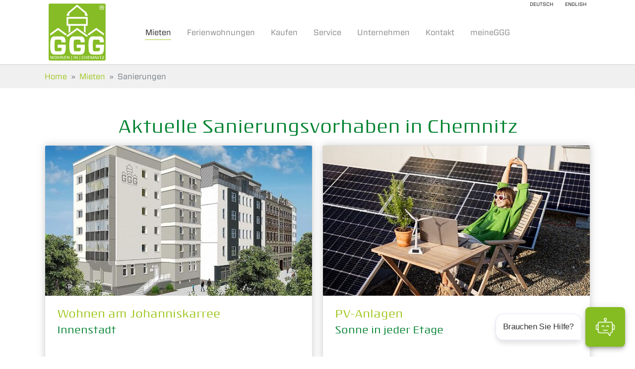

--- FILE ---
content_type: text/html; charset=utf-8
request_url: https://www.ggg.de/sanierungen
body_size: 5756
content:
<!DOCTYPE html>
<html lang="de-DE">
<head>

<meta charset="utf-8">
<!-- 
	_|\_

	This website is powered by TYPO3 - inspiring people to share!
	TYPO3 is a free open source Content Management Framework initially created by Kasper Skaarhoj and licensed under GNU/GPL.
	TYPO3 is copyright 1998-2026 of Kasper Skaarhoj. Extensions are copyright of their respective owners.
	Information and contribution at https://typo3.org/
-->


<link rel="shortcut icon" href="/fileadmin/theme/favicon.ico" type="image/x-icon">
<title>Sanierte Wohnung mieten Chemnitz - GGG</title>
<meta http-equiv="x-ua-compatible" content="IE=edge" />
<meta name="generator" content="TYPO3 CMS" />
<meta name="viewport" content="width=device-width, initial-scale=1, minimum-scale=1" />
<meta name="robots" content="index,follow" />
<meta name="twitter:card" content="summary" />
<meta name="apple-mobile-web-app-capable" content="no" />
<meta name="google" content="notranslate" />

<link rel="stylesheet" type="text/css" href="/typo3temp/assets/compressed/merged-57773389218f161d1845085edf0a3ba9-64f73634ca1f9207d4ab7790a0e59951.css?1713344394" media="all">

<link rel="stylesheet" type="text/css" href="/typo3temp/assets/compressed/merged-33bc8080400d04b293c766e34e181ba8-f0dc569ba027102fd7196d103fa28785.css?1744722510" media="all">



<script src="/typo3temp/assets/compressed/merged-447813d0503761beadc53ba79841a3b4-12ffa2d0fe1ce86583062735b2348bca.js?1713344394" type="text/javascript"></script>

<script src="/typo3temp/assets/compressed/merged-72a565c87bbfc15db38e95af7c7e8031-83ee80f67e385687355449e5d737b103.js?1713344394" type="text/javascript"></script>



<link rel="prev" href="/stadtteile"><link rel="next" href="/studiwohnen"><script
  defer
  id="chat_integration_script"
  type="text/javascript"
  src="https://iframe-chatplugin.asw.aareon.com/integration/chat.js"
  data-tenant=gggchemnitz8001243
  data-default-language="de-DE"
  ></script>
<link rel="alternate" hreflang="de-DE" href="https://www.ggg.de/sanierungen"/>
<link rel="alternate" hreflang="en-US" href="https://www.ggg.de/en/refurbishments"/>
<link rel="alternate" hreflang="x-default" href="https://www.ggg.de/sanierungen"/>

<link rel="canonical" href="https://www.ggg.de/sanierungen"/>


</head>
<body id="p129" class="page-129 pagelevel-2 language-0 backendlayout-default layout-default">


<div id="top"></div><div class="body-bg body-bg-top"><a class="sr-only sr-only-focusable" href="#page-content"><span>Zum Hauptinhalt springen</span></a><header id="page-header" class="bp-page-header navbar navbar-mainnavigation navbar-default navbar-has-image navbar-top navbar-fixed-top"><div id="bxx-override-bxx-secondary" class="d-none d-lg-block" style="position:absolute;top:0;margin-bottom:auto;width:100%;font-size:0.8em;"><div class="container text-right"><ul id="language_menu" class="language-menu" style="list-style:none;margin-left:auto;display:inline;"><li class="active " style="display:inline;padding-left:8px;"><a href="/sanierungen" hreflang="de-DE" title="GGG Webseite"><span>Deutsch</span></a></li><li class=" " style="display:inline;padding-left:8px;"><a href="/en/refurbishments" hreflang="en-US" title="Englisch"><span>English</span></a></li></ul></div></div><div class="container"><a class="navbar-brand navbar-brand-image" href="/"><img class="navbar-brand-logo-normal" src="/fileadmin/theme/data/GGG_ohne_Kontur.svg" alt="GGG logo" height="160" width="180"><img class="navbar-brand-logo-inverted" src="/fileadmin/theme/data/GGG_ohne_Kontur.svg" alt="GGG logo" height="160" width="180"></a><button class="navbar-toggler collapsed" type="button" data-toggle="collapse" data-target="#mainnavigation" aria-expanded="false" aria-label="Navigation umschalten"><span class="navbar-toggler-icon"></span></button><nav id="mainnavigation" class="collapse navbar-collapse"><ul class="navbar-nav"><li class="nav-item active dropdown dropdown-hover"><a href="/mieten" id="nav-item-109" class="nav-link dropdown-toggle" title="Mieten" aria-haspopup="true" aria-expanded="false"><span class="nav-link-text">Mieten</span></a><ul class="dropdown-menu" aria-labelledby="nav-item-109"><li class="submenu  active dropdown dropdown-hover"><a href="/wohnungen" class="dropdown-item" title="Wohnungen"><span class="dropdown-text">Wohnungen</span></a><!--- START LEVEL 3 ---><!-- starzzz --><ul class="dropdown-menu" aria-labelledby="nav-item128" style="position: absolute; left:100%; top: -7px;"><li><a href="/1-raum-wohnungen" class="dropdown-item" title="1-Raum-Wohnungen"><span class="dropdown-text">1-Raum-Wohnungen</span></a></li><li><a href="/2-raum-wohnungen" class="dropdown-item" title="2-Raum-Wohnungen"><span class="dropdown-text">2-Raum-Wohnungen</span></a></li><li><a href="/3-raum-wohnungen" class="dropdown-item" title="3-Raum-Wohnungen"><span class="dropdown-text">3-Raum-Wohnungen</span></a></li><li><a href="/4-raum-wohnungen" class="dropdown-item" title="4-Raum-Wohnungen"><span class="dropdown-text">4-Raum-Wohnungen</span></a></li></ul><!---END LEVEL 3 ---></li><li class="submenu  active dropdown dropdown-hover"><a href="/aktion" class="dropdown-item" title="Aktionen"><span class="dropdown-text">Aktionen</span></a><!--- START LEVEL 3 ---><!-- starzzz --><ul class="dropdown-menu" aria-labelledby="nav-item376" style="position: absolute; left:100%; top: -7px;"><li><a href="/einbaukueche" class="dropdown-item" title="Einbauküchen"><span class="dropdown-text">Einbauküchen</span></a></li></ul><!---END LEVEL 3 ---></li><li class="submenu  active dropdown dropdown-hover"><a href="/stadtteile" class="dropdown-item" title="Stadtteile"><span class="dropdown-text">Stadtteile</span></a><!--- START LEVEL 3 ---><!-- starzzz --><ul class="dropdown-menu" aria-labelledby="nav-item400" style="position: absolute; left:100%; top: -7px;"><li><a href="/bernsdorf" class="dropdown-item" title="Bernsdorf"><span class="dropdown-text">Bernsdorf</span></a></li><li><a href="/gablenz" class="dropdown-item" title="Gablenz"><span class="dropdown-text">Gablenz</span></a></li><li><a href="/hutholz" class="dropdown-item" title="Hutholz"><span class="dropdown-text">Hutholz</span></a></li><li><a href="/kassberg" class="dropdown-item" title="Kaßberg"><span class="dropdown-text">Kaßberg</span></a></li><li><a href="/stadtteile/markersdorf" class="dropdown-item" title="Markersdorf"><span class="dropdown-text">Markersdorf</span></a></li><li><a href="/stadtteile/schlosschemnitz" class="dropdown-item" title="Schloßchemnitz"><span class="dropdown-text">Schloßchemnitz</span></a></li><li><a href="/yorckgebiet" class="dropdown-item" title="Yorckgebiet"><span class="dropdown-text">Yorckgebiet</span></a></li></ul><!---END LEVEL 3 ---></li><li class="submenu  active dropdown dropdown-hover"><a href="/sanierungen" class="dropdown-item active" title="Sanierungen"><span class="dropdown-text">Sanierungen <span class="sr-only">(current)</span></span></a><!--- START LEVEL 3 ---><!-- starzzz --><ul class="dropdown-menu" aria-labelledby="nav-item129" style="position: absolute; left:100%; top: -7px;"><li><a href="/johanniskarree" class="dropdown-item" title="Wohnen am Johanniskarree"><span class="dropdown-text">Wohnen am Johanniskarree</span></a></li><li><a href="/pv-anlagen" class="dropdown-item" title="PV-Anlagen"><span class="dropdown-text">PV-Anlagen</span></a></li><li><a href="/furth" class="dropdown-item" title="Küchwaldkarree"><span class="dropdown-text">Küchwaldkarree</span></a></li><li><a href="/alfredneubert" class="dropdown-item" title="Alfred-Neubert-Str. 3"><span class="dropdown-text">Alfred-Neubert-Str. 3</span></a></li><li><a href="/gasabloesung" class="dropdown-item" title="Nachhaltig wohnen"><span class="dropdown-text">Nachhaltig wohnen</span></a></li><li><a href="/bruno-granz-strasse" class="dropdown-item" title="Bruno-Granz-Straße"><span class="dropdown-text">Bruno-Granz-Straße</span></a></li></ul><!---END LEVEL 3 ---></li><li class="submenu  active dropdown dropdown-hover"><a href="/studiwohnen" class="dropdown-item" title="StudiWohnen®"><span class="dropdown-text">StudiWohnen®</span></a><!--- START LEVEL 3 ---><!---END LEVEL 3 ---></li><li class="submenu  active dropdown dropdown-hover"><a href="/servicewohnen" class="dropdown-item" title="ServiceWohnen®"><span class="dropdown-text">ServiceWohnen®</span></a><!--- START LEVEL 3 ---><!-- starzzz --><ul class="dropdown-menu" aria-labelledby="nav-item338" style="position: absolute; left:100%; top: -7px;"><li><a href="/servicewohnen-altendorf" class="dropdown-item" title="Seniorenwohnungen in Altendorf"><span class="dropdown-text">Seniorenwohnungen in Altendorf</span></a></li><li><a href="/servicewohnen-hutholz" class="dropdown-item" title="Seniorenwohnungen in Hutholz"><span class="dropdown-text">Seniorenwohnungen in Hutholz</span></a></li><li><a href="/servicewohnen-innenstadt" class="dropdown-item" title="Seniorenwohnungen in der Innenstadt"><span class="dropdown-text">Seniorenwohnungen in der Innenstadt</span></a></li><li><a href="/servicewohnen-yorckgebiet" class="dropdown-item" title="Seniorenwohnungen im Yorckgebiet"><span class="dropdown-text">Seniorenwohnungen im Yorckgebiet</span></a></li></ul><!---END LEVEL 3 ---></li><li class="submenu  active dropdown dropdown-hover"><a href="/wohngemeinschaft" class="dropdown-item" title="Wohngemeinschaft"><span class="dropdown-text">Wohngemeinschaft</span></a><!--- START LEVEL 3 ---><!---END LEVEL 3 ---></li><li class="submenu  active dropdown dropdown-hover"><a href="/flexibelwohnen" class="dropdown-item" title="FlexibelWohnen"><span class="dropdown-text">FlexibelWohnen</span></a><!--- START LEVEL 3 ---><!---END LEVEL 3 ---></li><li class="submenu  active dropdown dropdown-hover"><a href="/concierge" class="dropdown-item" title="Wohnen mit Concierge"><span class="dropdown-text">Wohnen mit Concierge</span></a><!--- START LEVEL 3 ---><!---END LEVEL 3 ---></li><li class="submenu  active dropdown dropdown-hover"><a href="/gewerbe" class="dropdown-item" title="Gewerberäume"><span class="dropdown-text">Gewerberäume</span></a><!--- START LEVEL 3 ---><!---END LEVEL 3 ---></li></ul></li><li class="nav-item"><a href="/ferienwohnungen" id="nav-item-435" class="nav-link" title="Ferienwohnungen"><span class="nav-link-text">Ferienwohnungen</span></a></li><li class="nav-item dropdown dropdown-hover"><a href="/kaufen" id="nav-item-110" class="nav-link dropdown-toggle" title="Kaufen" aria-haspopup="true" aria-expanded="false"><span class="nav-link-text">Kaufen</span></a><ul class="dropdown-menu" aria-labelledby="nav-item-110"><li class="submenu  dropdown dropdown-hover"><a href="/palmstrasse" class="dropdown-item" title="Denkmal im Sanierungsgebiet"><span class="dropdown-text">Denkmal im Sanierungsgebiet</span></a><!--- START LEVEL 3 ---><!---END LEVEL 3 ---></li><li class="submenu  dropdown dropdown-hover"><a href="/kulturdenkmal" class="dropdown-item" title="Denkmal im Sanierungsgebiet"><span class="dropdown-text">Denkmal im Sanierungsgebiet</span></a><!--- START LEVEL 3 ---><!---END LEVEL 3 ---></li><li class="submenu  dropdown dropdown-hover"><a href="/kaufen/einfamilienhausstandort" class="dropdown-item" title="Einfamilienhausstandort"><span class="dropdown-text">Einfamilienhausstandort</span></a><!--- START LEVEL 3 ---><!---END LEVEL 3 ---></li><li class="submenu  dropdown dropdown-hover"><a href="/kaufen/wohn-und-geschaeftshaus-2-2-1" class="dropdown-item" title="Wohnhaus"><span class="dropdown-text">Wohnhaus</span></a><!--- START LEVEL 3 ---><!---END LEVEL 3 ---></li><li class="submenu  dropdown dropdown-hover"><a href="/kaufen/gewerbegrundstueck" class="dropdown-item" title="Gewerbegrundstück"><span class="dropdown-text">Gewerbegrundstück</span></a><!--- START LEVEL 3 ---><!---END LEVEL 3 ---></li></ul></li><li class="nav-item dropdown dropdown-hover"><a href="/service" id="nav-item-111" class="nav-link dropdown-toggle" title="Service" aria-haspopup="true" aria-expanded="false"><span class="nav-link-text">Service</span></a><ul class="dropdown-menu" aria-labelledby="nav-item-111"><li class="submenu  dropdown dropdown-hover"><a href="/ferienwohnungen" class="dropdown-item" title="Ferienwohnungen"><span class="dropdown-text">Ferienwohnungen</span></a><!--- START LEVEL 3 ---><!---END LEVEL 3 ---></li><li class="submenu  dropdown dropdown-hover"><a href="/mieterjournal" class="dropdown-item" title="Mieterjournal"><span class="dropdown-text">Mieterjournal</span></a><!--- START LEVEL 3 ---><!-- starzzz --><ul class="dropdown-menu" aria-labelledby="nav-item113" style="position: absolute; left:100%; top: -7px;"><li><a href="/mieterjournal/theater-chemnitz" class="dropdown-item" title="Theater Chemnitz"><span class="dropdown-text">Theater Chemnitz</span></a></li><li><a href="/mieterjournal/spielplatz-kappel" class="dropdown-item" title="Impressionen aus dem Quartier „Am alten Flughafen“"><span class="dropdown-text">Impressionen aus dem Quartier „Am alten Flughafen“</span></a></li><li><a href="/mieterjournal/kindertagesstaette-lupinio" class="dropdown-item" title="Kindertagesstätte Lupinio"><span class="dropdown-text">Kindertagesstätte Lupinio</span></a></li><li><a href="/archiv" class="dropdown-item" title="ARCHIV"><span class="dropdown-text">ARCHIV</span></a></li></ul><!---END LEVEL 3 ---></li><li class="submenu  dropdown dropdown-hover"><a href="/mobilwohnen" class="dropdown-item" title="MobilWohnen"><span class="dropdown-text">MobilWohnen</span></a><!--- START LEVEL 3 ---><!---END LEVEL 3 ---></li><li class="submenu  dropdown dropdown-hover"><a href="/servicebueros" class="dropdown-item" title="Servicebüros"><span class="dropdown-text">Servicebüros</span></a><!--- START LEVEL 3 ---><!-- starzzz --><ul class="dropdown-menu" aria-labelledby="nav-item152" style="position: absolute; left:100%; top: -7px;"><li><a href="/servicebueros/innenstadt" class="dropdown-item" title="Innenstadt"><span class="dropdown-text">Innenstadt</span></a></li><li><a href="/servicebueros/lutherviertel" class="dropdown-item" title="Lutherviertel"><span class="dropdown-text">Lutherviertel</span></a></li></ul><!---END LEVEL 3 ---></li><li class="submenu  dropdown dropdown-hover"><a href="/multimedia" class="dropdown-item" title="Multimedia"><span class="dropdown-text">Multimedia</span></a><!--- START LEVEL 3 ---><!---END LEVEL 3 ---></li><li class="submenu  dropdown dropdown-hover"><a href="/service/havarie" class="dropdown-item" title="Havarie"><span class="dropdown-text">Havarie</span></a><!--- START LEVEL 3 ---><!---END LEVEL 3 ---></li></ul></li><li class="nav-item dropdown dropdown-hover"><a href="/unternehmen" id="nav-item-114" class="nav-link dropdown-toggle" title="Unternehmen" aria-haspopup="true" aria-expanded="false"><span class="nav-link-text">Unternehmen</span></a><ul class="dropdown-menu" aria-labelledby="nav-item-114"><li class="submenu  dropdown dropdown-hover"><a href="/jobs" class="dropdown-item" title="Jobs"><span class="dropdown-text">Jobs</span></a><!--- START LEVEL 3 ---><!-- starzzz --><ul class="dropdown-menu" aria-labelledby="nav-item139" style="position: absolute; left:100%; top: -7px;"><li><a href="/maler-lackierer" class="dropdown-item" title="Maler und Lackierer (m/w/d)"><span class="dropdown-text">Maler und Lackierer (m/w/d)</span></a></li><li><a href="/fliesenleger" class="dropdown-item" title="Fliesenleger (m/w/d)"><span class="dropdown-text">Fliesenleger (m/w/d)</span></a></li><li><a href="/bodenleger" class="dropdown-item" title="Bodenleger/Bodenlegerhelfer (m/w/d)"><span class="dropdown-text">Bodenleger/Bodenlegerhelfer (m/w/d)</span></a></li><li><a href="/gas-und-wasserinstallateur" class="dropdown-item" title="Gas- und Wasserinstallateur (m/w/d)"><span class="dropdown-text">Gas- und Wasserinstallateur (m/w/d)</span></a></li></ul><!---END LEVEL 3 ---></li><li class="submenu  dropdown dropdown-hover"><a href="/ausbildung" class="dropdown-item" title="Ausbildung"><span class="dropdown-text">Ausbildung</span></a><!--- START LEVEL 3 ---><!-- starzzz --><ul class="dropdown-menu" aria-labelledby="nav-item146" style="position: absolute; left:100%; top: -7px;"><li><a href="/immobilienkaufmann-ggg" class="dropdown-item" title="Immobilienkaufmann (m/w/d) in der GGG"><span class="dropdown-text">Immobilienkaufmann (m/w/d) in der GGG</span></a></li><li><a href="/immobilienkaufmann-rwf" class="dropdown-item" title="Immobilienkaufmann (m/w/d) in der RWF"><span class="dropdown-text">Immobilienkaufmann (m/w/d) in der RWF</span></a></li><li><a href="/anlagenmechaniker" class="dropdown-item" title="Anlagenmechaniker (m/w/d)"><span class="dropdown-text">Anlagenmechaniker (m/w/d)</span></a></li><li><a href="/elektroniker" class="dropdown-item" title="Elektroniker (m/w/d)"><span class="dropdown-text">Elektroniker (m/w/d)</span></a></li></ul><!---END LEVEL 3 ---></li><li class="submenu  dropdown dropdown-hover"><a href="/unternehmen/geschaeftsstellen" class="dropdown-item" title="Geschäftsstellen"><span class="dropdown-text">Geschäftsstellen</span></a><!--- START LEVEL 3 ---><!---END LEVEL 3 ---></li><li class="submenu  dropdown dropdown-hover"><a href="/unternehmen/unternehmensstruktur" class="dropdown-item" title="Unternehmensstruktur"><span class="dropdown-text">Unternehmensstruktur</span></a><!--- START LEVEL 3 ---><!---END LEVEL 3 ---></li><li class="submenu  dropdown dropdown-hover"><a href="/unternehmen/presse" class="dropdown-item" title="Presse"><span class="dropdown-text">Presse</span></a><!--- START LEVEL 3 ---><!---END LEVEL 3 ---></li><li class="submenu  dropdown dropdown-hover"><a href="/unternehmen/projekte" class="dropdown-item" title="Projekte"><span class="dropdown-text">Projekte</span></a><!--- START LEVEL 3 ---><!-- starzzz --><ul class="dropdown-menu" aria-labelledby="nav-item112" style="position: absolute; left:100%; top: -7px;"><li><a href="/pinguine" class="dropdown-item" title="Pinguine"><span class="dropdown-text">Pinguine</span></a></li><li><a href="/fassaden" class="dropdown-item" title="Fassaden"><span class="dropdown-text">Fassaden</span></a></li><li><a href="/unternehmen/projekte/villa-esche" class="dropdown-item" title="Villa Esche"><span class="dropdown-text">Villa Esche</span></a></li><li><a href="/unternehmen/projekte/smac" class="dropdown-item" title="smac"><span class="dropdown-text">smac</span></a></li><li><a href="/unternehmen/projekte/dastietz" class="dropdown-item" title="DAStietz"><span class="dropdown-text">DAStietz</span></a></li><li><a href="/unternehmen/projekte/pelzmuehle" class="dropdown-item" title="Pelzmühle"><span class="dropdown-text">Pelzmühle</span></a></li></ul><!---END LEVEL 3 ---></li><li class="submenu  dropdown dropdown-hover"><a href="/unternehmen/beruf-familie" class="dropdown-item" title="Beruf &amp; Familie"><span class="dropdown-text">Beruf &amp; Familie</span></a><!--- START LEVEL 3 ---><!---END LEVEL 3 ---></li><li class="submenu  dropdown dropdown-hover"><a href="/unternehmen/tochterunternehmen" class="dropdown-item" title="Tochterunternehmen"><span class="dropdown-text">Tochterunternehmen</span></a><!--- START LEVEL 3 ---><!-- starzzz --><ul class="dropdown-menu" aria-labelledby="nav-item150" style="position: absolute; left:100%; top: -7px;"><li><a href="/wic" class="dropdown-item" title="WiC - Die Vermieter der GGG"><span class="dropdown-text">WiC - Die Vermieter der GGG</span></a></li><li><a href="/rwf" class="dropdown-item" title="RWF - Die Dienstleister der GGG"><span class="dropdown-text">RWF - Die Dienstleister der GGG</span></a></li></ul><!---END LEVEL 3 ---></li></ul></li><li class="nav-item"><a href="/kontakt" id="nav-item-116" class="nav-link" title="Kontakt"><span class="nav-link-text">Kontakt</span></a></li><li class="nav-item"><a href="/meineggg" id="nav-item-285" class="nav-link" title="meineGGG"><span class="nav-link-text">meineGGG</span></a></li><!--
	    	    
	    //--></ul></nav></div></header><nav class="breadcrumb-section" aria-label="Brotkrümelnavigation"><div class="container"><p class="sr-only" id="breadcrumb">Sie sind hier:</p><ol class="breadcrumb"><li class="breadcrumb-item"><a class="breadcrumb-link" href="/" title="Home"><span class="breadcrumb-text">Home</span></a></li><li class="breadcrumb-item"><a class="breadcrumb-link" href="/mieten" title="Mieten"><span class="breadcrumb-text">Mieten</span></a></li><li class="breadcrumb-item active" aria-current="page"><span class="breadcrumb-text">Sanierungen</span></li></ol></div></nav><div id="page-content" class="bp-page-content main-section"><!--TYPO3SEARCH_begin--><div class="section section-default"></div><div id="c490" class="frame frame-default frame-type-menu_card_dir frame-layout-0 frame-background-none frame-no-backgroundimage frame-space-before-none frame-space-after-none"><div class="frame-container"><div class="frame-inner"><header class="frame-header"><h2 class="element-header text-center"><span>Aktuelle Sanierungsvorhaben in Chemnitz</span></h2></header><div class="card-menu card-menu card-menu-align-center card-menu-columns-2"><div class="card-menu-item"><div class="card"><div class="card-img-top"><a href="/johanniskarree" title="Wohnen am Johanniskarree" data-toggle="tooltip"><picture><source data-variant="default" data-maxwidth="588" media="(min-width: 1200px)" srcset="/fileadmin/_processed_/b/6/csm_260925_Strassenseite_28_V4-2_1600_11db4dedef.jpg 1x"><source data-variant="large" data-maxwidth="588" media="(min-width: 992px)" srcset="/fileadmin/_processed_/b/6/csm_260925_Strassenseite_28_V4-2_1600_eef02e4b06.jpg 1x"><source data-variant="medium" data-maxwidth="588" media="(min-width: 768px)" srcset="/fileadmin/_processed_/b/6/csm_260925_Strassenseite_28_V4-2_1600_ed44c475b3.jpg 1x"><source data-variant="small" data-maxwidth="588" media="(min-width: 576px)" srcset="/fileadmin/_processed_/b/6/csm_260925_Strassenseite_28_V4-2_1600_2fa42dab1d.jpg 1x"><source data-variant="extrasmall" data-maxwidth="1198"  srcset="/fileadmin/_processed_/b/6/csm_260925_Strassenseite_28_V4-2_1600_9d55aa5269.jpg 1x"><img loading="lazy" src="/fileadmin/_processed_/b/6/csm_260925_Strassenseite_28_V4-2_1600_11db4dedef.jpg" width="588" height="331" intrinsicsize="588x331" title="" alt=""></picture></a></div><div class="card-body"><h3 class="card-title"><a href="/johanniskarree" title="Wohnen am Johanniskarree" data-toggle="tooltip">
                                        Wohnen am Johanniskarree
                                    </a></h3><h4 class="card-subtitle">
                                    Innenstadt
                                </h4></div><div class="card-footer"><a href="/johanniskarree" class="card-link" title="Wohnen am Johanniskarree" data-toggle="tooltip">
                                
                                        Details anzeigen
                                    
                            </a></div></div></div><div class="card-menu-item"><div class="card"><div class="card-img-top"><a href="/pv-anlagen" title="PV-Anlagen" data-toggle="tooltip"><picture><source data-variant="default" data-maxwidth="588" media="(min-width: 1200px)" srcset="/fileadmin/_processed_/6/3/csm_shutterstock_2230387423___Gross__10f9886bb7.jpg 1x"><source data-variant="large" data-maxwidth="588" media="(min-width: 992px)" srcset="/fileadmin/_processed_/6/3/csm_shutterstock_2230387423___Gross__10f9886bb7.jpg 1x"><source data-variant="medium" data-maxwidth="588" media="(min-width: 768px)" srcset="/fileadmin/_processed_/6/3/csm_shutterstock_2230387423___Gross__10f9886bb7.jpg 1x"><source data-variant="small" data-maxwidth="588" media="(min-width: 576px)" srcset="/fileadmin/_processed_/6/3/csm_shutterstock_2230387423___Gross__f715b81833.jpg 1x"><source data-variant="extrasmall" data-maxwidth="1198"  srcset="/fileadmin/_processed_/6/3/csm_shutterstock_2230387423___Gross__a3d95c50e1.jpg 1x"><img loading="lazy" src="/fileadmin/_processed_/6/3/csm_shutterstock_2230387423___Gross__10f9886bb7.jpg" width="588" height="331" intrinsicsize="588x331" title="" alt=""></picture></a></div><div class="card-body"><h3 class="card-title"><a href="/pv-anlagen" title="PV-Anlagen" data-toggle="tooltip">
                                        PV-Anlagen
                                    </a></h3><h4 class="card-subtitle">
                                    Sonne in jeder Etage
                                </h4></div><div class="card-footer"><a href="/pv-anlagen" class="card-link" title="PV-Anlagen" data-toggle="tooltip">
                                
                                        Details anzeigen
                                    
                            </a></div></div></div><div class="card-menu-item"><div class="card"><div class="card-img-top"><a href="/furth" title="Küchwaldkarree" data-toggle="tooltip"><picture><source data-variant="default" data-maxwidth="588" media="(min-width: 1200px)" srcset="/fileadmin/_processed_/7/8/csm_Bedroom__Gross__f834dd5356.jpg 1x"><source data-variant="large" data-maxwidth="588" media="(min-width: 992px)" srcset="/fileadmin/_processed_/7/8/csm_Bedroom__Gross__f834dd5356.jpg 1x"><source data-variant="medium" data-maxwidth="588" media="(min-width: 768px)" srcset="/fileadmin/_processed_/7/8/csm_Bedroom__Gross__f834dd5356.jpg 1x"><source data-variant="small" data-maxwidth="588" media="(min-width: 576px)" srcset="/fileadmin/_processed_/7/8/csm_Bedroom__Gross__b3b19382a6.jpg 1x"><source data-variant="extrasmall" data-maxwidth="1198"  srcset="/fileadmin/_processed_/7/8/csm_Bedroom__Gross__2163f19d5e.jpg 1x"><img loading="lazy" src="/fileadmin/_processed_/7/8/csm_Bedroom__Gross__f834dd5356.jpg" width="588" height="331" intrinsicsize="588x331" title="" alt=""></picture></a></div><div class="card-body"><h3 class="card-title"><a href="/furth" title="Küchwaldkarree" data-toggle="tooltip">
                                        Küchwaldkarree
                                    </a></h3><h4 class="card-subtitle">
                                    Furth
                                </h4></div><div class="card-footer"><a href="/furth" class="card-link" title="Küchwaldkarree" data-toggle="tooltip">
                                
                                        Details anzeigen
                                    
                            </a></div></div></div><div class="card-menu-item"><div class="card"><div class="card-img-top"><a href="/alfredneubert" title="Alfred-Neubert-Str. 3" data-toggle="tooltip"><picture><source data-variant="default" data-maxwidth="588" media="(min-width: 1200px)" srcset="/fileadmin/_processed_/1/1/csm_Alfred-Neubert-Str._3_Entwurf__1__3c655a0f04.jpg 1x"><source data-variant="large" data-maxwidth="588" media="(min-width: 992px)" srcset="/fileadmin/_processed_/1/1/csm_Alfred-Neubert-Str._3_Entwurf__1__ae6e8673bf.jpg 1x"><source data-variant="medium" data-maxwidth="588" media="(min-width: 768px)" srcset="/fileadmin/_processed_/1/1/csm_Alfred-Neubert-Str._3_Entwurf__1__ae6e8673bf.jpg 1x"><source data-variant="small" data-maxwidth="588" media="(min-width: 576px)" srcset="/fileadmin/_processed_/1/1/csm_Alfred-Neubert-Str._3_Entwurf__1__30ee4f3d2d.jpg 1x"><source data-variant="extrasmall" data-maxwidth="1198"  srcset="/fileadmin/_processed_/1/1/csm_Alfred-Neubert-Str._3_Entwurf__1__1a2041adc0.jpg 1x"><img loading="lazy" src="/fileadmin/_processed_/1/1/csm_Alfred-Neubert-Str._3_Entwurf__1__3c655a0f04.jpg" width="588" height="331" intrinsicsize="588x331" title="" alt=""></picture></a></div><div class="card-body"><h3 class="card-title"><a href="/alfredneubert" title="Alfred-Neubert-Str. 3" data-toggle="tooltip">
                                        Alfred-Neubert-Str. 3
                                    </a></h3><h4 class="card-subtitle">
                                    Markersdorf
                                </h4></div><div class="card-footer"><a href="/alfredneubert" class="card-link" title="Alfred-Neubert-Str. 3" data-toggle="tooltip">
                                
                                        Details anzeigen
                                    
                            </a></div></div></div><div class="card-menu-item"><div class="card"><div class="card-img-top"><a href="/gasabloesung" title="Nachhaltig wohnen" data-toggle="tooltip"><picture><source data-variant="default" data-maxwidth="588" media="(min-width: 1200px)" srcset="/fileadmin/_processed_/1/d/csm_Clausewitzstrae-3-Kueche__2__95681d9198.jpg 1x"><source data-variant="large" data-maxwidth="588" media="(min-width: 992px)" srcset="/fileadmin/_processed_/1/d/csm_Clausewitzstrae-3-Kueche__2__95681d9198.jpg 1x"><source data-variant="medium" data-maxwidth="588" media="(min-width: 768px)" srcset="/fileadmin/_processed_/1/d/csm_Clausewitzstrae-3-Kueche__2__95681d9198.jpg 1x"><source data-variant="small" data-maxwidth="588" media="(min-width: 576px)" srcset="/fileadmin/_processed_/1/d/csm_Clausewitzstrae-3-Kueche__2__a389039d76.jpg 1x"><source data-variant="extrasmall" data-maxwidth="1198"  srcset="/fileadmin/_processed_/1/d/csm_Clausewitzstrae-3-Kueche__2__420673ac9b.jpg 1x"><img loading="lazy" src="/fileadmin/_processed_/1/d/csm_Clausewitzstrae-3-Kueche__2__95681d9198.jpg" width="588" height="331" intrinsicsize="588x331" title="" alt=""></picture></a></div><div class="card-body"><h3 class="card-title"><a href="/gasabloesung" title="Nachhaltig wohnen" data-toggle="tooltip">
                                        Nachhaltig wohnen
                                    </a></h3><h4 class="card-subtitle">
                                    Ablösung Gasversorgung
                                </h4></div><div class="card-footer"><a href="/gasabloesung" class="card-link" title="Nachhaltig wohnen" data-toggle="tooltip">
                                
                                        Details anzeigen
                                    
                            </a></div></div></div><div class="card-menu-item"><div class="card"><div class="card-img-top"><a href="/bruno-granz-strasse" title="Bruno-Granz-Straße" data-toggle="tooltip"><picture><source data-variant="default" data-maxwidth="588" media="(min-width: 1200px)" srcset="/fileadmin/_processed_/8/c/csm_Bruno-Granz-Str._56_Umgebung__4_von_17___Gross__1bbaae7bee.jpg 1x"><source data-variant="large" data-maxwidth="588" media="(min-width: 992px)" srcset="/fileadmin/_processed_/8/c/csm_Bruno-Granz-Str._56_Umgebung__4_von_17___Gross__1bbaae7bee.jpg 1x"><source data-variant="medium" data-maxwidth="588" media="(min-width: 768px)" srcset="/fileadmin/_processed_/8/c/csm_Bruno-Granz-Str._56_Umgebung__4_von_17___Gross__1bbaae7bee.jpg 1x"><source data-variant="small" data-maxwidth="588" media="(min-width: 576px)" srcset="/fileadmin/_processed_/8/c/csm_Bruno-Granz-Str._56_Umgebung__4_von_17___Gross__06dd3fc8db.jpg 1x"><source data-variant="extrasmall" data-maxwidth="1198"  srcset="/fileadmin/_processed_/8/c/csm_Bruno-Granz-Str._56_Umgebung__4_von_17___Gross__1e1aa38ca1.jpg 1x"><img loading="lazy" src="/fileadmin/_processed_/8/c/csm_Bruno-Granz-Str._56_Umgebung__4_von_17___Gross__1bbaae7bee.jpg" width="588" height="331" intrinsicsize="588x331" title="" alt=""></picture></a></div><div class="card-body"><h3 class="card-title"><a href="/bruno-granz-strasse" title="Bruno-Granz-Straße" data-toggle="tooltip">
                                        Bruno-Granz-Straße
                                    </a></h3><h4 class="card-subtitle">
                                    Morgenleite
                                </h4></div><div class="card-footer"><a href="/bruno-granz-strasse" class="card-link" title="Bruno-Granz-Straße" data-toggle="tooltip">
                                
                                        Details anzeigen
                                    
                            </a></div></div></div></div></div></div></div><!--TYPO3SEARCH_end--></div><footer id="page-footer" class="bp-page-footer"><section class="section footer-section footer-section-content"><div class="container"><div class="section-row"><div class="section-column footer-section-content-column footer-section-content-column-left"><div id="c45" class="frame frame-ruler-after frame-type-text frame-layout-0 frame-background-none frame-no-backgroundimage frame-space-before-none frame-space-after-none"><div class="frame-container"><div class="frame-inner"><p>Grundstücks- und Gebäude-<br> wirtschafts-Gesellschaft m.b.H.</p><p>Clausstraße 10/12<br> 09126 Chemnitz</p><p><a href="tel:+493715330">0371 533-0</a></p><p><a href="mailto:ggg@ggg.de">ggg@ggg.de</a></p></div></div></div></div><div class="section-column footer-section-content-column footer-section-content-column-middle"></div><div class="section-column footer-section-content-column footer-section-content-column-right"><div id="c264" class="frame frame-ruler-before frame-type-menu_pages frame-layout-0 frame-background-none frame-no-backgroundimage frame-space-before-none frame-space-after-none"><div class="frame-container"><div class="frame-inner"><ul><li><a href="/impressum" title="Impressum">Impressum</a></li><li><a href="/datenschutz" title="Datenschutz">Datenschutz</a></li><li><a href="/hinweisgeber" title="Hinweisgeber">Hinweisgeber</a></li><li><a href="/barrierefreiheit" title="Barrierefreiheit">Barrierefreiheit</a></li><li><a href="/sitemap" title="Sitemap">Sitemap</a></li></ul></div></div></div></div></div></div></section><section class="section footer-section footer-section-meta"><div class="frame frame-background-none frame-space-before-none frame-space-after-none"><div class="frame-container"><div class="frame-inner"><div class="footer-copyright"><p>© 2010-2020 Grundstücks- und Gebäudewirtschafts-Gesellschaft m.b.H. (GGG)</p></div></div></div></div></section></footer><a class="scroll-top" title="Nach oben rollen" href="#top"><span class="scroll-top-icon"></span></a></div>


<script src="/typo3temp/assets/compressed/merged-d8d38f11d93f6fab338527f50625eb6d-288c7d9367dcf3cc9890e36d2cad2cd9.js?1713344394" type="text/javascript"></script>

<script src="/typo3temp/assets/compressed/merged-fabfcfe52d15df57f4594ba333ad0e54-a10c946495163390ebcb2bf30be588b0.js?1713344394" type="text/javascript"></script>



</body>
</html>

--- FILE ---
content_type: application/javascript; charset=utf-8
request_url: https://www.ggg.de/typo3temp/assets/compressed/merged-fabfcfe52d15df57f4594ba333ad0e54-a10c946495163390ebcb2bf30be588b0.js?1713344394
body_size: 67
content:

/*
$(document).ready(function () {
});
*/


--- FILE ---
content_type: application/javascript
request_url: https://iframe-chatplugin.asw.aareon.com/assets/js/app.ef91620f.js
body_size: 54150
content:
(function(e){function t(t){for(var a,o,_=t[0],r=t[1],c=t[2],l=0,u=[];l<_.length;l++)o=_[l],Object.prototype.hasOwnProperty.call(i,o)&&i[o]&&u.push(i[o][0]),i[o]=0;for(a in r)Object.prototype.hasOwnProperty.call(r,a)&&(e[a]=r[a]);d&&d(t);while(u.length)u.shift()();return s.push.apply(s,c||[]),n()}function n(){for(var e,t=0;t<s.length;t++){for(var n=s[t],a=!0,o=1;o<n.length;o++){var _=n[o];0!==i[_]&&(a=!1)}a&&(s.splice(t--,1),e=r(r.s=n[0]))}return e}var a={},o={app:0},i={app:0},s=[];function _(e){return r.p+"assets/js/"+({}[e]||e)+"."+{"chunk-094c44d4":"ceacc6f4","chunk-2d0cc416":"b77e60e6","chunk-896d03f6":"87a00b06","chunk-6efae6d8":"fb5b2183","chunk-14e7994c":"dcb86023","chunk-2d0a54ee":"5cf624c5","chunk-2d0dd016":"0af0b37f","chunk-b5dc354c":"80c4eb53","chunk-2d225015":"5543b05a"}[e]+".js"}function r(t){if(a[t])return a[t].exports;var n=a[t]={i:t,l:!1,exports:{}};return e[t].call(n.exports,n,n.exports,r),n.l=!0,n.exports}r.e=function(e){var t=[],n={"chunk-094c44d4":1,"chunk-896d03f6":1,"chunk-6efae6d8":1,"chunk-14e7994c":1,"chunk-b5dc354c":1};o[e]?t.push(o[e]):0!==o[e]&&n[e]&&t.push(o[e]=new Promise((function(t,n){for(var a="assets/css/"+({}[e]||e)+"."+{"chunk-094c44d4":"93c00f34","chunk-2d0cc416":"31d6cfe0","chunk-896d03f6":"4c796901","chunk-6efae6d8":"31fff515","chunk-14e7994c":"7eeab9fb","chunk-2d0a54ee":"31d6cfe0","chunk-2d0dd016":"31d6cfe0","chunk-b5dc354c":"ecb51973","chunk-2d225015":"31d6cfe0"}[e]+".css",i=r.p+a,s=document.getElementsByTagName("link"),_=0;_<s.length;_++){var c=s[_],l=c.getAttribute("data-href")||c.getAttribute("href");if("stylesheet"===c.rel&&(l===a||l===i))return t()}var u=document.getElementsByTagName("style");for(_=0;_<u.length;_++){c=u[_],l=c.getAttribute("data-href");if(l===a||l===i)return t()}var d=document.createElement("link");d.rel="stylesheet",d.type="text/css",d.onload=t,d.onerror=function(t){var a=t&&t.target&&t.target.src||i,s=new Error("Loading CSS chunk "+e+" failed.\n("+a+")");s.code="CSS_CHUNK_LOAD_FAILED",s.request=a,delete o[e],d.parentNode.removeChild(d),n(s)},d.href=i;var E=document.getElementsByTagName("head")[0];E.appendChild(d)})).then((function(){o[e]=0})));var a=i[e];if(0!==a)if(a)t.push(a[2]);else{var s=new Promise((function(t,n){a=i[e]=[t,n]}));t.push(a[2]=s);var c,l=document.createElement("script");l.charset="utf-8",l.timeout=120,r.nc&&l.setAttribute("nonce",r.nc),l.src=_(e);var u=new Error;c=function(t){l.onerror=l.onload=null,clearTimeout(d);var n=i[e];if(0!==n){if(n){var a=t&&("load"===t.type?"missing":t.type),o=t&&t.target&&t.target.src;u.message="Loading chunk "+e+" failed.\n("+a+": "+o+")",u.name="ChunkLoadError",u.type=a,u.request=o,n[1](u)}i[e]=void 0}};var d=setTimeout((function(){c({type:"timeout",target:l})}),12e4);l.onerror=l.onload=c,document.head.appendChild(l)}return Promise.all(t)},r.m=e,r.c=a,r.d=function(e,t,n){r.o(e,t)||Object.defineProperty(e,t,{enumerable:!0,get:n})},r.r=function(e){"undefined"!==typeof Symbol&&Symbol.toStringTag&&Object.defineProperty(e,Symbol.toStringTag,{value:"Module"}),Object.defineProperty(e,"__esModule",{value:!0})},r.t=function(e,t){if(1&t&&(e=r(e)),8&t)return e;if(4&t&&"object"===typeof e&&e&&e.__esModule)return e;var n=Object.create(null);if(r.r(n),Object.defineProperty(n,"default",{enumerable:!0,value:e}),2&t&&"string"!=typeof e)for(var a in e)r.d(n,a,function(t){return e[t]}.bind(null,a));return n},r.n=function(e){var t=e&&e.__esModule?function(){return e["default"]}:function(){return e};return r.d(t,"a",t),t},r.o=function(e,t){return Object.prototype.hasOwnProperty.call(e,t)},r.p="/",r.oe=function(e){throw console.error(e),e};var c=window["webpackJsonp"]=window["webpackJsonp"]||[],l=c.push.bind(c);c.push=t,c=c.slice();for(var u=0;u<c.length;u++)t(c[u]);var d=l;s.push([0,"chunk-vendors"]),n()})({0:function(e,t,n){e.exports=n("56d7")},"03ce":function(e,t,n){"use strict";t["a"]={skip_to_main_content:"Przejdź do głównej treści",show_system_messages:"Pokaż komunikaty systemowe",dont_show_system_messages:"Ukryj komunikaty systemowe",logged_in:"Najemca jest uwierzytelniony",logged_out:"Anonimowy użytkownik",button_tooltip_switch_locale:"Zmień język",button_tooltip_activate_voice_recognition:"Włącz rozpoznawanie mowy",date_input:"Wybierz datę",choose_two_dates:"Proszę wybrać dwie daty",date_range:"Zakres dat",from:"z",to:"do",avatar:"awatar",exit:"koniec",new:"nowy",back:"wstecz",address:"adres",suggestions:"propozycje",senton:"wysłane",message_placeholder:"Tutaj napisz wiadomość...",message_aria:"Tutaj napisz wiadomość",upload_in_progress:"Przesyłanie trwa...",comment_placeholder:"Napisz komentarz tutaj",message_button_label:"Senden",please_confirm:"Proszę potwierdzić",no:"Nie",yes:"Tak",modal_delete_session:"usuń sesję",modal_delete_session_notification:"Jeśli zamkniesz okno, Twoja sesja również zostanie usunięta.<br>Zgadzasz się z tym?",template_contact_time:"Kiedy możemy się z Tobą skontaktować?",template_pause:"Twoja sesja została wstrzymana. Wkrótce jeden z naszych pracowników pomocniczych zajmie się twoją prośbą.",template_continue_after_pause:"Twoja sesja zostala wznowiona. Możesz teraz kontynuować rozmowę z naszym chatbotem.",choose_date:"Proszę wybrać datę",button_apply:"Przejąć",button_cancel:"Anulować",none:"None",book_appointment:"zarezerwować wizytę",address_input:"wpis adresu",data_processing:"przetwarzanie danych",privacy_policy:"Ochrona danych",data_processing_notification_before_link:"Aby móc korzystać z tej usługi czatu, konieczne jest posiadanie ",data_processing_notification_after_link:"zaakceptować.",button_accept:"zaakceptować",select_date:"Wybierz datę",rate_conversation:"Jak oceniasz tę rozmowę?",new_ticket_question:"Czy jest coś jeszcze, co mogę dla ciebie zrobić?",thank_you:"Dziękuję za Twoje wsparcie. Twoja opinia pomaga mi w ciągłym doskonaleniu",goodbye:"Do zobaczenia",start_new:"Rozpocznij nową rozmowę",operator_entered_the_chat:"Operator wszedł na czat",operator_left_the_chat:"Operator opuścił czat",bg_image:Object({NODE_ENV:"production",VUE_APP_TITLE:"Chat",VUE_APP_SOCKET_IO_HOST:"https://neela.asw.aareon.com",VUE_APP_DEFAULT_LOCALE:"de-DE",VUE_APP_ENABLE_LOCALES:"de,en,fr,sv,nl",VUE_APP_SOCKET_IO_PATH:"/socket.io",VUE_APP_IFRAME_HOST:"",VUE_APP_ENABLE_IFRAME_OPTION:"1",VUE_APP_SOCKET_IO_HOST_SUBPATH_ROUTING:"0",VUE_APP_LIVE_CHAT_BOT_OPTION:"0",VUE_APP_PARENT_ORIGIN:"https://iframe-chatplugin.asw.aareon.com,https://dashboard-neela.asw.aareon.com",VUE_APP_S3_ENDPOINT_URL:"https://obs.eu-de.otc.t-systems.com",VUE_APP_S3_BUCKET_NAME:"bots4you-platform",VUE_APP_S3_BUCKET_NAMESPACE:"release-aareon-asw",VUE_APP_DISABLE_KEYCLOAK:"1",VUE_APP_KEYCLOAK_REALM:"Neela",VUE_APP_KEYCLOAK_CLIENT_ID:"chatplugin-client",VUE_APP_KEYCLOAK_URL:"https://keycloak-neela.asw.aareon.com/auth/",VUE_APP_DASHBOARD_URL:"https://dashboard-next-neela.asw.aareon.com",VUE_APP_UNLEASH_ENABLED:"0",VUE_APP_UNLEASH_URL:"https://unleash.dev.b4u-services.de/proxy",VUE_APP_USE_USER_LOCALE:"0",VUE_APP_SOCKET_IO_AUTOCONNECT:"1",VUE_APP_STORE_KEY:"bots4you-chatplugin",VUE_APP_GOOGLE_MAPS_DEFAULT_REGION:"DE",VUE_APP_GOOGLE_MAPS_KEY:"AIzaSyBiQ02SmqRYDsnDnfJtAmq4SKJ074RICC0",VUE_APP_SHOW_SYSTEM_MESSAGES:"1",VUE_APP_DISABLE_MESSAGES_DELAY:"0",VUE_APP_USER_AUTHENTICATION_PASSWORD:"fnpGcW%n4EN7Vwqm",BASE_URL:"/"}).VUE_APP_DE_BG,expand_quickreplies:"Więcej",collapse_quickreplies:"mniej",login:"Zaloguj sie",logout:"Wyloguj sie",close:"Zamknij",messenger_text:"Możesz napisać za pomocą naszego chatbota lub skontaktować się bezpośrednio z jednym z naszych pracowników na naszym czacie na żywo.",chat_bot:"Chatbot",live_bot:"Live Chat",maximize:"Powiekrzyc",minimize:"Zmniejszyc",upload_file:"Upuść plik tutaj, aby go przesłać",upload_file_or:"lub",Upload_file_select:"Dodaj pliki",upload_file_text:"Upuść plik, aby go przesłać",show_attachments:"Wyświetl załącznik",hide_attachments:"Ukryj załącznik",tooBig:"Plik jest za duży",tooSmall:"Plik jest za maly",uploadError:"Przesyłanie nie powiodło się. Proszę spróbować ponownie.",maxDocumentsReached:"Osiągnięto maksymalną liczbę dokumentów (10) dla tej rozmowy",showMore:"Pokaż więcej",showLess:"Pokaż mniej",uploadTooltip:"Prześlij plik",uploadFilesTooltip:"Prześlij pliki",pdfDownloadTooltip:"Pobierz Rozmowa",feedbackDescription:"Iinformację zwrotną",feedbackSubtitle:{description:"Tutaj możesz wysłać nam ogólne sugestie, propozycje i prośby.",note:"Prosimy pamiętać, że nie możemy na nie odpowiedzieć.",hint:"Wszystkie inne wątpliwości, które konkretnie dotyczą najmu lub poszukiwania mieszkania, można nam opisać na czacie."},feedbackPlaceholder:"Wpisz tutaj swoją wiadomość...",sendFeedback:"Wyślij",giveFeedback:"Iinformację zwrotną",feedbackSubmittedSuccessfully:"Twoja opinia została pomyślnie wysłana",character_limit:"Znaki",page:"p.",factually_incorrect:"Nie faktycznie poprawne",not_following_instructions:"Nie przestrzegał instrukcji w pełni",info_not_in_document:"Informacja nie znaleziona w dokumencie",inappropriate_or_offensive:"Niewłaściwy lub obraźliwy",irrelevant:"Niezwiązane",not_fitting_topic:"Nie pasujący do tematu",confusing_information:"Mylące informacje",ignored_important_parts_of_document:"Zignorowane ważne części dokumentu",interpreted_document_wrong:"Błędne zinterpretowanie dokumentu",answer_to_generic:"Odpowiedź zbyt ogólna",sources_incorrect:"Niepoprawne lub niezawodne źródła",invalidFileTypeCopilot:"Nieprawidłowy typ pliku. Obecnie obsługiwane są tylko typy plików .png, .jpg, .jpeg, .gif.",tooManyFiles:"Proszę przesłać maksymalnie 10 plików naraz",chatProtocol:"ChatProtokół",feedbackInfoPlaceholder:"Dodaj tutaj szczegółowe informacje...",why_not_helpful:"Dlaczego to nie było pomocne?",thank_you_feedback:"Dziękuję za Twoją opinię!",provide_feedback:"Przekaż opinię na temat tej odpowiedzi",not_helpful:"Nie pomocne",helpful:"Pomocne",regenerate_message:"Regeneruj",copy_message:"Kopiuj",copied_message:"Skopiowane!",original_answer:"Oryginalna odpowiedź",regenerated_answer:"Regenerowana odpowiedź",thinking_message:"Myślę...",file_path:"Ścieżka pliku: ",new_messages:"Nowe wiadomości",previous_message:"Poprzednia wiadomość",next_message:"Następna wiadomość",clear_input:"Wyczyść wprowadzenie",open_feedback:"Otwórz opinię",file_upload:"Przesyłanie pliku",expand_quickreplies_aria:"Pokaż więcej przycisków",button_tooltip_switch_locale_german:"Zmień język na niemiecki",button_tooltip_switch_locale_french:"Zmień język na francuski",button_tooltip_switch_locale_dutch:"Zmień język na holenderski",button_tooltip_switch_locale_turkish:"Zmień język na turecki",button_tooltip_switch_locale_russian:"Zmień język na rosyjski",button_tooltip_switch_locale_swedish:"Zmień język na szwedzki",button_tooltip_switch_locale_ukranian:"Zmień język na ukraiński",button_tooltip_switch_locale_spanish:"Zmień język na hiszpański",button_tooltip_switch_locale_polish:"Zmień język na polski",button_tooltip_switch_locale_arabic:"Zmień język na arabski",button_tooltip_switch_locale_italian:"Zmień język na włoski",button_tooltip_switch_locale_english:"Zmień język na angielski",message_from_you:"Mówisz",message_from_bot:"Bot mówi",message_from_operator:"Agent mówi",new_message_from_bot:"Bot mówi",empty_message_received:"Otrzymano pustą wiadomość",open_quick_actions:"Otwórz szybkie akcje",quick_actions:"Szybkie akcje",quick_actions_search_hint:"...lub kontynuuj pisanie, aby uzyskać sugestie",quick_actions_no_results:"Nie znaleziono wyników"}},"0b434":function(e,t,n){"use strict";t["a"]={skip_to_main_content:"Ga naar hoofdinhoud",show_system_messages:"Toon systeemberichten",dont_show_system_messages:"Verberg systeem berichten",logged_in:"Huurder is geverifieerd",logged_out:"Anonieme gebruiker",button_tooltip_switch_locale:"Verander taal",button_tooltip_activate_voice_recognition:"Activeer stemherkenning",date_input:"Selecteer datum",choose_two_dates:"Kies twee datums",date_range:"Datumbereik",from:"van",to:"naar",avatar:"Avatar",exit:"Einde",new:"Nieuw",back:"Terug",address:"Adres",suggestions:"Suggesties",senton:"Verzonden op",message_placeholder:"Vul hier je bericht in",message_aria:"Vul hier je bericht in",upload_in_progress:"Upload bezig...",comment_placeholder:"Voer hier een opmerking in",message_button_label:"Sturen",please_confirm:"Bevestig alstublieft",no:"Nee",yes:"Ja",modal_delete_session:"Sessie verwijderen",modal_delete_session_notification:"Als u het venster sluit, wordt uw sessie ook verwijderd.<br>Bent u het hiermee eens?",template_contact_time:"Wanneer mogen we contact met u opnemen?",template_pause:"Je sessie werd gepauzeerd. Een van onze supportmedewerkers zal uw aanvraag binnenkort in behandeling nemen.",template_continue_after_pause:"Uw sessie werd voortgezet. U kunt nu verder schrijven met onze chatbot.",choose_date:"Selecteer een datum en tijd",button_apply:"Bevestigen",button_cancel:"Afbreken",none:"Geen",book_appointment:"Boek een datum",address_input:"Adresvermelding",data_processing:"Gegevensverwerking",privacy_policy:"Privacybeleid",data_processing_notification_before_link:"Om gebruik te maken van deze chatdienst is het noodzakelijk dat u het ",data_processing_notification_after_link:"accepteert.",button_accept:"Accepteer",select_date:"Selecteer datum",rate_conversation:"Hoe zou u dit gesprek waarderen?",new_ticket_question:"Kan ik U nog ergens anders mee van dienst zijn?",thank_you:"Dank u voor uw steun. Jouw feedback helpt me om mezelf voortdurend te verbeteren.",goodbye:"Tot ziens",start_new:"Start nieuw gesprek",operator_entered_the_chat:"Operator is het gesprek binnengekomen",operator_left_the_chat:"Operator heeft het gesprek verlaten",bg_image:Object({NODE_ENV:"production",VUE_APP_TITLE:"Chat",VUE_APP_SOCKET_IO_HOST:"https://neela.asw.aareon.com",VUE_APP_DEFAULT_LOCALE:"de-DE",VUE_APP_ENABLE_LOCALES:"de,en,fr,sv,nl",VUE_APP_SOCKET_IO_PATH:"/socket.io",VUE_APP_IFRAME_HOST:"",VUE_APP_ENABLE_IFRAME_OPTION:"1",VUE_APP_SOCKET_IO_HOST_SUBPATH_ROUTING:"0",VUE_APP_LIVE_CHAT_BOT_OPTION:"0",VUE_APP_PARENT_ORIGIN:"https://iframe-chatplugin.asw.aareon.com,https://dashboard-neela.asw.aareon.com",VUE_APP_S3_ENDPOINT_URL:"https://obs.eu-de.otc.t-systems.com",VUE_APP_S3_BUCKET_NAME:"bots4you-platform",VUE_APP_S3_BUCKET_NAMESPACE:"release-aareon-asw",VUE_APP_DISABLE_KEYCLOAK:"1",VUE_APP_KEYCLOAK_REALM:"Neela",VUE_APP_KEYCLOAK_CLIENT_ID:"chatplugin-client",VUE_APP_KEYCLOAK_URL:"https://keycloak-neela.asw.aareon.com/auth/",VUE_APP_DASHBOARD_URL:"https://dashboard-next-neela.asw.aareon.com",VUE_APP_UNLEASH_ENABLED:"0",VUE_APP_UNLEASH_URL:"https://unleash.dev.b4u-services.de/proxy",VUE_APP_USE_USER_LOCALE:"0",VUE_APP_SOCKET_IO_AUTOCONNECT:"1",VUE_APP_STORE_KEY:"bots4you-chatplugin",VUE_APP_GOOGLE_MAPS_DEFAULT_REGION:"DE",VUE_APP_GOOGLE_MAPS_KEY:"AIzaSyBiQ02SmqRYDsnDnfJtAmq4SKJ074RICC0",VUE_APP_SHOW_SYSTEM_MESSAGES:"1",VUE_APP_DISABLE_MESSAGES_DELAY:"0",VUE_APP_USER_AUTHENTICATION_PASSWORD:"fnpGcW%n4EN7Vwqm",BASE_URL:"/"}).VUE_APP_NL_BG,expand_quickreplies:"Meer",collapse_quickreplies:"Minder",login:"Inloggen",logout:"Uitloggen",close:"Sluiten",messenger_text:"U kunt met onze chatbot schrijven of direct contact opnemen met een van onze medewerkers in onze live chat.",chat_bot:"Chat Bot",live_bot:"Live Chat",maximize:"Maximaliseren",minimize:"Minimaliseren",upload_file:"Laat het bestand hier vallen om te uploaden",upload_file_or:"of",Upload_file_select:"Bestanden toevoegen",upload_file_text:"Laat bestand vallen om te uploaden",show_attachments:"Bijlage tonen",hide_attachments:"Bijlage verbergen",tooBig:"Het bestand is te groot",tooSmall:"Het bestand is te klein",invalidFileTypeCopilot:"Ongeldig bestandstype. Momenteel worden alleen bestandstypen .png, .jpg, .jpeg, .gif ondersteund.",tooManyFiles:"Upload maximaal 10 bestanden tegelijk",uploadError:"Upload mislukt. Probeer het opnieuw.",maxDocumentsReached:"Maximum aantal documenten (10) bereikt voor dit gesprek",no_text_content_detected:"Geen tekstinhoud gedetecteerd in dit document",document_indexing_failed:"Document kon niet worden geïndexeerd",showMore:"Meer tonen",showLess:"Minder tonen",chatProtocol:"ChatProtocol",uploadTooltip:"Upload bestand",uploadFilesTooltip:"Upload bestanden",pdfDownloadTooltip:"Download Gesprek",feedbackDescription:"Feedback aan ons",feedbackSubtitle:{description:"Hier kunt u ons algemene suggesties, voorstellen en verzoeken sturen.",note:"Houd er rekening mee dat wij deze niet kunnen beantwoorden.",hint:"Alle andere zorgen die specifiek betrekking hebben op uw huurwoning of het zoeken naar een appartement kunt u ons in de chat beschrijven."},feedbackPlaceholder:"Vul hier uw bericht in...",feedbackInfoPlaceholder:"Voeg hier gerust specifieke details toe...",sendFeedback:"Stuur",giveFeedback:"Feedback aan ons",feedbackSubmittedSuccessfully:"Uw feedback is succesvol verzonden",character_limit:"Karakters",page:"p.",factually_incorrect:"Niet factueel correct",not_following_instructions:"Instructies niet volledig gevolgd",info_not_in_document:"Gevraagde informatie niet in document gevonden",inappropriate_or_offensive:"Ongeschikt of beledigend",irrelevant:"Niet Relevant",not_fitting_topic:"Niet passend bij onderwerp",confusing_information:"Verwarrende informatie",ignored_important_parts_of_document:"Belangrijke delen van document genegeerd",interpreted_document_wrong:"Document verkeerd geïnterpreteerd",answer_to_generic:"Antwoord te algemeen",sources_incorrect:"Onbetrouwbare bronnen of fout geciteerd",why_not_helpful:"Waarom was dit niet nuttig?",thank_you_feedback:"Bedankt voor je feedback!",provide_feedback:"Geef feedback op dit antwoord",not_helpful:"Niet nuttig",helpful:"Nuttig",regenerate_message:"Opnieuw genereren",copy_message:"Kopiëren",copied_message:"Gekopieerd!",original_answer:"Oorspronkelijk antwoord",regenerated_answer:"Opnieuw gegenereerd antwoord",thinking_message:"Ik denk na...",file_path:"Bestandspad: ",new_messages:"Nieuwe berichten",previous_message:"Vorig bericht",next_message:"Volgend bericht",clear_input:"Invoer wissen",open_feedback:"Feedback openen",file_upload:"Bestand uploaden",expand_quickreplies_aria:"Meer knoppen tonen",button_tooltip_switch_locale_german:"Verander taal naar Duits",button_tooltip_switch_locale_french:"Verander taal naar Frans",button_tooltip_switch_locale_dutch:"Verander taal naar Nederlands",button_tooltip_switch_locale_turkish:"Verander taal naar Turks",button_tooltip_switch_locale_russian:"Verander taal naar Russisch",button_tooltip_switch_locale_swedish:"Verander taal naar Zweeds",button_tooltip_switch_locale_ukranian:"Verander taal naar Oekraïens",button_tooltip_switch_locale_spanish:"Verander taal naar Spaans",button_tooltip_switch_locale_polish:"Verander taal naar Pools",button_tooltip_switch_locale_arabic:"Verander taal naar Arabisch",button_tooltip_switch_locale_italian:"Verander taal naar Italiaans",button_tooltip_switch_locale_english:"Verander taal naar Engels",message_from_you:"Je zegt",message_from_bot:"Bot zegt",message_from_operator:"Agent zegt",new_message_from_bot:"Bot zegt",empty_message_received:"Leeg bericht ontvangen",open_quick_actions:"Snelle acties openen",quick_actions:"Snelle acties",quick_actions_search_hint:"...of blijf typen voor suggesties",quick_actions_no_results:"Geen resultaten gevonden"}},1:function(e,t){},10:function(e,t){},1229:function(e,t,n){"use strict";n("32a0")},1755:function(e,t,n){"use strict";n.d(t,"a",(function(){return a})),n.d(t,"b",(function(){return o}));n("caad");var a=function(e){return["pl","es","ru","uk","tr","ar","it","nl","sv"].includes(e)?"xx":e},o={en:"en-GB",de:"de-DE",fr:"fr-FR",nl:"nl-NL",sv:"sv-SE",tr:"tr-TR",ru:"ru-RU",uk:"uk-UA",es:"es-ES",pl:"pl-PL",ar:"ar-SA",it:"it-IT"}},2:function(e,t){},"2a2a":function(e,t,n){(function(t){n("99af"),n("ac1f"),n("5319"),n("498a"),n("4c53"),n("99af"),n("ac1f"),n("5319"),n("498a"),n("4c53");var a=n("4023"),o=a.conversationId,i=n("4023"),s=i.tenantHash,_=n("b0a4"),r=_.getWithExpiry,c=function(e){return e.toLowerCase().replace(/\b\w/g,(function(e){return e.toUpperCase()}))},l=function(e){var n;e&&(n=e.socket.sessionId,e.isUserLoggedIn&&e.userInfo.sub&&!t.keycloak.hasRealmRole("dashboard-access")&&(n="".concat(e.userInfo.sub,"-").concat(e.language)));var a=r("currentSession",s);return a&&(n=a),o&&(n=o.trim()),null!==n?"".concat(n):null};e.exports={firstLetterCapitalize:c,getSessionId:l}}).call(this,n("c8ba"))},"2a68":function(e,t,n){"use strict";n.d(t,"c",(function(){return a})),n.d(t,"b",(function(){return o})),n.d(t,"a",(function(){return i}));n("2ca0");function a(e){return e["custom"]&&e["custom"].hasOwnProperty("data")&&e["custom"]["data"].hasOwnProperty("smartdoc_segment_tooltips")||e["config"]&&e["config"].hasOwnProperty("data")&&e["config"]["data"].hasOwnProperty("smartdoc_segment_tooltips")}function o(e){return e["metadata"]&&e["metadata"]["custom_info"]&&e["metadata"]["custom_info"]["template_name"]&&e["metadata"]["custom_info"]["template_name"].startsWith("utter_start")}function i(e){return e["custom"]&&e["custom"]["data"]?e["custom"]["data"]:e["config"]&&e["config"]["data"]?e["config"]["data"]:e}},"2b3b":function(e,t,n){"use strict";t["a"]={skip_to_main_content:"Passa al contenuto principale",show_system_messages:"Mostra i messaggi di sistema",dont_show_system_messages:"Nascondi i messaggi di sistema",logged_in:"L'inquilino è autenticato",logged_out:"Utente anonimo",button_tooltip_switch_locale:"Cambia locale",button_tooltip_activate_voice_recognition:"Attiva il riconoscimento vocale",date_input:"Selezioni la data",choose_two_dates:"Selezioni due date",date_range:"Intervallo di date",from:"da",to:"a",avatar:"Avatar",exit:"Uscita",new:"Nuovo",back:"Indietro",address:"Indirizzo",suggestions:"Suggerimenti",senton:"Inviato su",message_placeholder:"Inserisca qui il suo messaggio...",message_aria:"Inserisca qui il suo messaggio",upload_in_progress:"Caricamento in corso...",comment_placeholder:"Inserisci un commento qui",message_button_label:"Invia",please_confirm:"La prego di confermare",no:"No",yes:"Sì",modal_delete_session:"Elimina sessione",modal_delete_session_notification:"Se chiude la finestra, anche la sua sessione sarà cancellata.<br>Le va bene?",template_contact_time:"Quando possiamo contattarla?",template_pause:"La sua sessione è stata messa in pausa. Uno dei nostri addetti all'assistenza si occuperà a breve della sua richiesta.",template_continue_after_pause:"La sua sessione è continuata. Ora può continuare a scrivere con il nostro chatbot",choose_date:"Selezioni una data",button_apply:"Applica",button_cancel:"Annulla",none:"Nessuno",book_appointment:"Prenota appuntamento",address_input:"Inserimento indirizzo",data_processing:"Elaborazione dati",privacy_policy:"Informativa sulla privacy",data_processing_notification_before_link:"Per utilizzare questo servizio di chat è necessario che accetti la ",data_processing_notification_after_link:".",button_accept:"Accetta",select_date:"Seleziona data",rate_conversation:"Come valuterebbe questa conversazione?",new_ticket_question:"C'è qualcos'altro che posso fare per aiutarla?",thank_you:"Grazie per il suo supporto. Il suo feedback mi aiuta a migliorarmi costantemente",goodbye:"Arrivederci",start_new:"Inizia una nuova conversazione",operator_entered_the_chat:"L'operatore è entrato nella chat",operator_left_the_chat:"L'operatore ha lasciato la chat",bg_image:Object({NODE_ENV:"production",VUE_APP_TITLE:"Chat",VUE_APP_SOCKET_IO_HOST:"https://neela.asw.aareon.com",VUE_APP_DEFAULT_LOCALE:"de-DE",VUE_APP_ENABLE_LOCALES:"de,en,fr,sv,nl",VUE_APP_SOCKET_IO_PATH:"/socket.io",VUE_APP_IFRAME_HOST:"",VUE_APP_ENABLE_IFRAME_OPTION:"1",VUE_APP_SOCKET_IO_HOST_SUBPATH_ROUTING:"0",VUE_APP_LIVE_CHAT_BOT_OPTION:"0",VUE_APP_PARENT_ORIGIN:"https://iframe-chatplugin.asw.aareon.com,https://dashboard-neela.asw.aareon.com",VUE_APP_S3_ENDPOINT_URL:"https://obs.eu-de.otc.t-systems.com",VUE_APP_S3_BUCKET_NAME:"bots4you-platform",VUE_APP_S3_BUCKET_NAMESPACE:"release-aareon-asw",VUE_APP_DISABLE_KEYCLOAK:"1",VUE_APP_KEYCLOAK_REALM:"Neela",VUE_APP_KEYCLOAK_CLIENT_ID:"chatplugin-client",VUE_APP_KEYCLOAK_URL:"https://keycloak-neela.asw.aareon.com/auth/",VUE_APP_DASHBOARD_URL:"https://dashboard-next-neela.asw.aareon.com",VUE_APP_UNLEASH_ENABLED:"0",VUE_APP_UNLEASH_URL:"https://unleash.dev.b4u-services.de/proxy",VUE_APP_USE_USER_LOCALE:"0",VUE_APP_SOCKET_IO_AUTOCONNECT:"1",VUE_APP_STORE_KEY:"bots4you-chatplugin",VUE_APP_GOOGLE_MAPS_DEFAULT_REGION:"DE",VUE_APP_GOOGLE_MAPS_KEY:"AIzaSyBiQ02SmqRYDsnDnfJtAmq4SKJ074RICC0",VUE_APP_SHOW_SYSTEM_MESSAGES:"1",VUE_APP_DISABLE_MESSAGES_DELAY:"0",VUE_APP_USER_AUTHENTICATION_PASSWORD:"fnpGcW%n4EN7Vwqm",BASE_URL:"/"}).VUE_APP_EN_BG,expand_quickreplies:"Altro",collapse_quickreplies:"Meno",login:"Accedi",logout:"Esci",close:"Chiudi",messenger_text:"Puoi scrivere con il nostro chatbot o contattare direttamente uno dei nostri dipendenti nella nostra chat dal vivo.",chat_bot:"Chat Bot",live_bot:"Live Chat",maximize:"Massimizza",minimize:"Minimizza",upload_file:"Rilascia il file qui per caricarlo",upload_file_or:"o",Upload_file_select:"Aggiungi file",upload_file_text:"Rilascia il file per caricarlo",show_attachments:"Mostra allegato",hide_attachments:"Nascondi allegato",tooBig:"Il file è troppo grande",tooSmall:"Il file è troppo piccolo",invalidFileTypeCopilot:"Tipo di file non valido. Attualmente sono supportati solo i tipi di file .png, .jpg, .jpeg, .gif.",tooManyFiles:"Carica un massimo di 10 file alla volta",uploadError:"Caricamento fallito. Per favore riprova.",maxDocumentsReached:"Numero massimo di documenti (10) raggiunto per questa conversazione",chatProtocol:"ChatProtocol",showMore:"Mostra di più",showLess:"Mostra meno",uploadTooltip:"Carica file",uploadFilesTooltip:"Carica file",pdfDownloadTooltip:"Scarica la conversazione",feedbackDescription:"Feedback",feedbackSubtitle:{description:"Qui può inviarci suggerimenti, proposte e richieste di carattere generale",note:"La preghiamo di notare che non possiamo rispondere",hint:"Tutte le altre preoccupazioni che riguardano specificamente la sua locazione o la ricerca di un appartamento possono esserci descritte nella chat."},feedbackPlaceholder:"Inserisca qui il suo messaggio...",feedbackInfoPlaceholder:"Sentiti libero di aggiungere dettagli specifici qui...",sendFeedback:"Invia",giveFeedback:"Feedback",feedbackSubmittedSuccessfully:"Il suo feedback è stato inviato con successo",character_limit:"Caratteri",page:"p.",factually_incorrect:"Non corretto dal punto di vista fattuale",not_following_instructions:"Non ha seguito completamente le istruzioni",info_not_in_document:"Informazione non trovata nel documento",inappropriate_or_offensive:"Inappropriato o offensivo",irrelevant:"Non Pertinente",not_fitting_topic:"Non adatto all'argomento",confusing_information:"Informazioni confuse",ignored_important_parts_of_document:"Parti importanti del documento ignorate",interpreted_document_wrong:"Interpretazione errata del documento",answer_to_generic:"Risposta generica",sources_incorrect:"Fonti non affidabili o citazioni errate",why_not_helpful:"Perché non è stato utile?",thank_you_feedback:"Grazie per il tuo feedback!",provide_feedback:"Fornisci feedback a questa risposta",not_helpful:"Non utile",helpful:"Utile",regenerate_message:"Rigenera",copy_message:"Copia",copied_message:"Copiato!",original_answer:"Risposta originale",regenerated_answer:"Risposta rigenerata",thinking_message:"Sto pensando...",file_path:"Percorso file: ",new_messages:"Nuovi messaggi",previous_message:"Messaggio precedente",next_message:"Messaggio successivo",clear_input:"Cancella input",open_feedback:"Apri feedback",file_upload:"Caricamento file",expand_quickreplies_aria:"Mostra più pulsanti",button_tooltip_switch_locale_german:"Cambia lingua in tedesco",button_tooltip_switch_locale_french:"Cambia lingua in francese",button_tooltip_switch_locale_dutch:"Cambia lingua in olandese",button_tooltip_switch_locale_turkish:"Cambia lingua in turco",button_tooltip_switch_locale_russian:"Cambia lingua in russo",button_tooltip_switch_locale_swedish:"Cambia lingua in svedese",button_tooltip_switch_locale_ukranian:"Cambia lingua in ucraino",button_tooltip_switch_locale_spanish:"Cambia lingua in spagnolo",button_tooltip_switch_locale_polish:"Cambia lingua in polacco",button_tooltip_switch_locale_arabic:"Cambia lingua in arabo",button_tooltip_switch_locale_italian:"Cambia lingua in italiano",button_tooltip_switch_locale_english:"Cambia lingua in inglese",message_from_you:"Tu dici",message_from_bot:"Il bot dice",message_from_operator:"L'agente dice",new_message_from_bot:"Il bot dice",empty_message_received:"Messaggio vuoto ricevuto",open_quick_actions:"Apri azioni rapide",quick_actions:"Azioni rapide",quick_actions_search_hint:"...o continua a digitare per suggerimenti",quick_actions_no_results:"Nessun risultato trovato"}},3:function(e,t){},"32a0":function(e,t,n){},"38e1":function(e,t,n){"use strict";(function(e){n.d(t,"a",(function(){return s}));var a=n("4cf6"),o=n("4023"),i=n("500f"),s=function(t){var n=new a["UnleashClient"](o["unleashConfig"]);n.updateContext({userId:e.realm_tenant}),n.start().then((function(a){e.unleash=n,t.dispatch(i["UNLEASH_INIT"])}))}}).call(this,n("c8ba"))},"3dfd":function(e,t,n){"use strict";var a=n("7496"),o=n("490a"),i=function(){var e=this,t=e._self._c;return e.isAuthorized?t(a["a"],[e.isIframeOptionEnabled&&e.isAuthorized?t("FeedbackWindow"):e._e(),e.isAuthorized?t("Launcher",{attrs:{participants:e.participants,title:e.title,"title-image-url":e.titleImageUrl,"new-messages-count":e.newMessagesCount,"is-open":e.isChatOpen,"is-conversation-started":e.isConversationStarted,close:e.closeChat,open:e.openChat,"restart-chat":e.debouncedRestartChat,"restart-messenger":e.restartMessenger,"go-back":e.goBack,"show-emoji":!1,"show-file":!1,"show-typing-indicator":e.showTypingIndicator,colors:e.colors,"always-scroll-to-bottom":e.alwaysScrollToBottom,"message-styling":e.messageStyling,"disable-user-list-toggle":!0},on:{onType:e.handleOnType}}):t("div",{staticClass:"bg"},[t(o["a"],{style:{top:"33%"},attrs:{indeterminate:"",color:"primary",size:50}})],1)],1):e._e()},s=[],_=n("c14f"),r=n("1da1"),c=(n("99af"),n("4de4"),n("b0c0"),n("e9f5"),n("910d"),n("7d54"),n("b64b"),n("d3b7"),n("3ca3"),n("159b"),n("ddb0"),n("e260"),n("e6cf"),n("500f")),l=n("9fb0"),u=n("4023"),d=n("717d"),E=[{name:"Default",light:{primary:"#320359",accent:"#F7F5F5",secondary:"#FFFFFF",success:"#52088F",info:"#984b00",warning:"#F1852F",error:"#000000"},dark:{primary:"#22daff",accent:"#ff6b99",secondary:"#26ff8c",success:"#a5d64c",info:"#ff53d0",warning:"#ff8e99",error:"#ff5252"}},{name:"Blue",light:{primary:"#7365ff",accent:"#eae7f3",secondary:"#FFFFFF",success:"#52088F",info:"#e97500",warning:"#F1852F",error:"#ff5e3c"},dark:{primary:"#E65100",accent:"#7CB342",secondary:"#689F38",success:"#4CAF50",info:"#6156d8",warning:"#1565C0",error:"#FF7043"}},{name:"langimmobilien",light:{primary:"#008da8",accent:"#F7F5F5",secondary:"#FFFFFF",success:"#008da8",info:"#4b4b4d",warning:"#4b4b4d",error:"#000000"},dark:{primary:"#22daff",accent:"#ff6b99",secondary:"#26ff8c",success:"#a5d64c",info:"#ff53d0",warning:"#ff8e99",error:"#ff5252"}},{name:"ivv",light:{primary:"#8f9248",accent:"#e8f1e6",secondary:"#e8f1e6",success:"#8f9248",info:"#8f9248",warning:"#8f9248",error:"#e82424"},dark:{primary:"#e8f1e6",accent:"#e8f1e6",secondary:"#607D8B",success:"#FFEB3B",info:"#2196F3",warning:"#9C27B0",error:"#B71C1C"}},{name:"talyo",light:{primary:"#204143",accent:"#e8f1e6",secondary:"#204143",success:"#d4f6b9",info:"#ffffff",warning:"#204143",error:"#e82424"},dark:{primary:"#33691E",accent:"#b5e576",secondary:"#607D8B",success:"#FFEB3B",info:"#2196F3",warning:"#9C27B0",error:"#B71C1C"}},{name:"newwaysrealestate",light:{primary:"#4ebbe0",accent:"#F7F5F5",secondary:"#FFFFFF",success:"#4ebbe0",info:"#4b4b4d",warning:"#4b4b4d",error:"#000000"},dark:{primary:"#22daff",accent:"#ff6b99",secondary:"#26ff8c",success:"#a5d64c",info:"#ff53d0",warning:"#ff8e99",error:"#ff5252"}},{name:"cordesbruns",light:{primary:"#320359",accent:"#F7F5F5",secondary:"#FFFFFF",success:"#52088F",info:"#984b00",warning:"#F1852F",error:"#000000"},dark:{primary:"#22daff",accent:"#ff6b99",secondary:"#26ff8c",success:"#a5d64c",info:"#ff53d0",warning:"#ff8e99",error:"#ff5252"}},{name:"phi",light:{primary:"#9C0000",accent:"#F7F5F5",secondary:"#FFFFFF",success:"#9C0000",info:"#4b4b4d",warning:"#4b4b4d",error:"#000000"},dark:{primary:"#22daff",accent:"#ff6b99",secondary:"#26ff8c",success:"#a5d64c",info:"#ff53d0",warning:"#ff8e99",error:"#ff5252"}},{name:"immotrades",light:{primary:"#ff4e18",accent:"#F7F5F5",secondary:"#FFFFFF",success:"#ff4e18",info:"#4b4b4d",warning:"#4b4b4d",error:"#000000"},dark:{primary:"#22daff",accent:"#ff6b99",secondary:"#26ff8c",success:"#a5d64c",info:"#ff53d0",warning:"#ff8e99",error:"#ff4e18"}}],p=n("f7fe"),m=n.n(p),f=function(){return n.e("chunk-896d03f6").then(n.bind(null,"c091"))},g=function(){return n.e("chunk-094c44d4").then(n.bind(null,"7ccc"))},A={name:"App",components:{Launcher:f,FeedbackWindow:g},data:function(){return{title:u["vueAppTitle"],participants:[{id:"bot",name:"Bots4You",imageUrl:"img/robot-avatar-512.svg"}],titleImageUrl:"b4u_logo.svg",newMessagesCount:0,showTypingIndicator:"",colors:{header:{bg:"#320359",text:"#ffffff"},launcher:{bg:"#320359"},messageList:{bg:"#ffffff"},sentMessage:{bg:"#F7F5F5",text:"#000000",border:"#F1852F"},receivedMessage:{bg:"#EAEAEA",text:"#1E1E1E",border:"#320359"},userInput:{bg:"#ffffff",text:"#320359",border:"#320359"}},alwaysScrollToBottom:!0,messageStyling:!0}},computed:{messageList:function(){return this.$store.state.showSystemMessages?this.$store.state.socket.messageList:this.$store.state.socket.messageList.filter((function(e){return!e.isSystemMessage()}))},isChatOpen:function(){return this.$store.state.isChatOpen},isConversationStarted:function(){return this.$store.state.isStartConversation},isAuthorized:function(){return!0},isIframeOptionEnabled:function(){return"0"===u["enableIframeOption"]}},beforeCreate:function(){var e=this,t="Default",n=this.$router.options.base.split("/").pop();n&&(t=n),E.forEach((function(n){if(n.name===t){var a=n.name,o=n.dark,i=n.light;Object.keys(o).forEach((function(t){e.$vuetify.theme.themes.dark[t]=o[t]})),Object.keys(i).forEach((function(t){e.$vuetify.theme.themes.light[t]=i[t]})),e.$vuetify.theme.themes.name=a}}))},mounted:function(){"1"!==u["disableKeycloakAuthorization"]&&this.$keycloak.authenticated&&this.$store.dispatch(c["LOG_IN"]),this.$vuetify.rtl="ar"===this.$store.state.language,"false"===u["startConversationUrlParam"]&&this.$store.dispatch(c["CLOSE_CONVERSATION"]),this.addMessageHandler()},destroyed:function(){this.removeMessageHandler()},methods:{debounceStartConversation:m()(Object(r["a"])(Object(_["a"])().m((function e(){var t=this;return Object(_["a"])().w((function(e){while(1)switch(e.n){case 0:return e.n=1,this.$store.dispatch(c["START_CONVERSATION"]).then((function(){return t.$store.commit(l["u"])}));case 1:return e.a(2)}}),e,this)}))),500),addMessageHandler:function(){window.addEventListener("message",this.postMessageConfigListener)},removeMessageHandler:function(){window.removeEventListener("message",this.postMessageConfigListener)},applyConfig:function(e){var t=document.documentElement;Object.keys(e).forEach((function(n){t.style.setProperty("--".concat(n),e[n]),"userInputStrokeColor"===n&&(t.style.setProperty("--v-primary-base",e[n]),t.style.setProperty("--v-error-base",e[n]))})),this.$store.dispatch(c["SET_CONFIG"],e)},postMessageConfigListener:function(e){if("setConfig"===e.data.type)this.applyConfig(e.data.config);else if("setDocumentViewConfig"===e.data.type)this.$store.dispatch(c["SET_DOCUMENT_VIEW_CONFIG"],e.data.config),e.data.config.copilot_chat&&this.$store.dispatch(c["SET_COPILOT_CHAT"],e.data.config.copilot_chat),void 0!==e.data.config.read_only_mode&&this.$store.dispatch(c["SET_READ_ONLY_MODE"],e.data.config.read_only_mode);else if("setCopilotChatTheme"===e.data.type)this.$store.dispatch(c["SET_THEME"],e.data.config),this.$store.dispatch(c["SET_COPILOT_THEME"],e.data.config);else if("setCopilotAiConfig"===e.data.type)this.$store.dispatch(c["SET_COPILOT_AI_CONFIG"],e.data.config);else if("changeCopilotAiConfig"===e.data.type){if(this.$store.dispatch(c["SET_COPILOT_AI_CONFIG"],e.data.config),e.data.config){var t={message:'/slot_set{"smartdoc_is_multidoc":"'.concat(e.data.config.smartdoc_is_multidoc,'","smartdoc_use_sources":"').concat(e.data.config.smartdoc_use_sources,'","smartdoc_temperature":"').concat(e.data.config.smartdoc_temperature,'","smartdoc_llm_model":"').concat(e.data.config.smartdoc_llm_model,'","smartdoc_selected_llm_model":"').concat(e.data.config.smartdoc_selected_llm_model,'"}'),metadata:{},session_id:this.$store.getters.sessionId};this.$store.dispatch(c["EMIT_USER_SLOT_SET_MESSAGE"],t)}}else if("documentChanged"===e.data.type)this.$store.dispatch(c["SET_CURRENT_DOCUMENT_ID"],e.data.documentId);else if("isMessageLimitReached"===e.data.type)this.$store.dispatch(c["IS_MESSAGE_LIMIT_REACHED"],e.data.messageLimitReached);else if("setHideInitialTypingIndicator"===e.data.type)this.$store.dispatch(c["SET_HIDE_INITIAL_TYPING_INDICATOR"],e.data.hideInitialTypingIndicator);else if("aiTextManipulation"===e.data.type){var n=new d["a"]("me",e.data.senderId,e.data.query);n.metadata["document_sent_prompt"]=!0,this.$store.dispatch(c["EMIT_NEW_USER_MESSAGE"],n)}else if("click"===e.data.type)"open"===e.data.message?(sessionStorage.setItem("chatState","open"),this.debounceStartConversation()):"close"===e.data.message?(sessionStorage.setItem("chatState","closed"),this.$store.dispatch(c["CLOSE_CHAT"])):"accepted_invitation"===e.data.message?(sessionStorage.setItem("chatState","open"),sessionStorage.setItem("chatInvitation","accepted"),this.debounceStartConversation(),this.$store.dispatch(c["ACCEPTED_INVITATION"],"chat_invitation_accept")):"declined_invitation"===e.data.message?(sessionStorage.setItem("chatInvitation","declined"),this.$store.dispatch(c["DECLINED_INVITATION"],"chat_invitation_decline")):"clicked_trigger_button"===e.data.message&&(sessionStorage.setItem("chatState","open"),this.debounceStartConversation(),this.$store.dispatch(c["CLICKED_TRIGGER_BUTTON"],"trigger_button"));else if("set_device_info"===e.data.type){if(e.data.device){var a={device:e.data.device,type:"impression"};this.$store.dispatch(c["SET_DEVICE_INFO"],a)}}else"promptsUpdated"===e.data.type&&e.data.prompts&&this.$store.dispatch(c["SET_PROMPTS"],e.data.prompts)},openChat:function(){this.$store.dispatch(c["OPEN_CHAT"]),this.newMessagesCount=0},closeChat:function(){this.$store.dispatch(c["CLOSE_CHAT"])},debouncedRestartChat:m()((function(){this.$store.dispatch(c["EMIT_USER_RESTART_MESSAGE"])}),500),restartMessenger:function(){this.$store.dispatch(c["CLEAR_MESSAGES"]),this.$store.dispatch(c["ENABLE_CHAT_BOT"],!1),this.$store.dispatch(c["ENABLE_LIVE_CHAT"],!1)},goBack:function(){var e={title:this.$t("back"),payload:"/base.back"};this.$log.info("Emitting QuickReply with payload: ".concat(e.payload));var t=new d["a"]("me",this.$store.getters.sessionId,e.title?e.title:e.payload);t.payload=e.payload,this.$store.dispatch(c["SET_BACK_INPUT_DISABLED"],!0),this.$store.dispatch(c["EMIT_NEW_USER_MESSAGE"],t)},handleScrollToTop:function(){},handleOnType:function(){}}},h=A,P=(n("1229"),n("2877")),S=Object(P["a"])(h,i,s,!1,null,null,null);t["a"]=S.exports},"3fab":function(e,t,n){"use strict";t["a"]={skip_to_main_content:"Skip to main content",show_system_messages:"Show system messages",dont_show_system_messages:"Hide system messages",logged_in:"Tenant is authenticated",logged_out:"Anonymous user",button_tooltip_switch_locale:"Switch locale",button_tooltip_activate_voice_recognition:"Activate voice recognition",date_input:"Select date",choose_two_dates:"Please select two dates",date_range:"Date range",from:"from",to:"to",avatar:"Avatar",exit:"Exit",new:"New",back:"Back",address:"Address",suggestions:"Suggestions",senton:"Sent on",message_placeholder:"Enter your message here...",message_aria:"Enter your message here",upload_in_progress:"Upload in progress...",comment_placeholder:"Enter comment here",message_button_label:"Send",please_confirm:"Please confirm",no:"No",yes:"Yes",modal_delete_session:"Delete session",modal_delete_session_notification:"If you close the window, your session will also be deleted.<br>Are you okay with that?",template_contact_time:"When can we contact you?",template_pause:"Your session has been paused. One of our support staff will take care of your request shortly.",template_continue_after_pause:"Your session has continued. You can now continue writing with our chatbot.",choose_date:"Please select a date",button_apply:"Apply",button_cancel:"Cancel",none:"None",book_appointment:"Book Appointment",address_input:"Address input",data_processing:"Data processing",privacy_policy:"privacy policy",data_processing_notification_before_link:"To use this chat service it is necessary that you accept the ",data_processing_notification_after_link:".",button_accept:"Accept",select_date:"Select Date",rate_conversation:"How would you rate this conversation?",new_ticket_question:"Is there anything else I can help you with?",thank_you:"Thank you for your support. Your feedback helps me to constantly improve myself.",goodbye:"Goodbye.",start_new:"Start new conversation",operator_entered_the_chat:"Operator entered the chat",operator_left_the_chat:"Operator has left the chat",bg_image:Object({NODE_ENV:"production",VUE_APP_TITLE:"Chat",VUE_APP_SOCKET_IO_HOST:"https://neela.asw.aareon.com",VUE_APP_DEFAULT_LOCALE:"de-DE",VUE_APP_ENABLE_LOCALES:"de,en,fr,sv,nl",VUE_APP_SOCKET_IO_PATH:"/socket.io",VUE_APP_IFRAME_HOST:"",VUE_APP_ENABLE_IFRAME_OPTION:"1",VUE_APP_SOCKET_IO_HOST_SUBPATH_ROUTING:"0",VUE_APP_LIVE_CHAT_BOT_OPTION:"0",VUE_APP_PARENT_ORIGIN:"https://iframe-chatplugin.asw.aareon.com,https://dashboard-neela.asw.aareon.com",VUE_APP_S3_ENDPOINT_URL:"https://obs.eu-de.otc.t-systems.com",VUE_APP_S3_BUCKET_NAME:"bots4you-platform",VUE_APP_S3_BUCKET_NAMESPACE:"release-aareon-asw",VUE_APP_DISABLE_KEYCLOAK:"1",VUE_APP_KEYCLOAK_REALM:"Neela",VUE_APP_KEYCLOAK_CLIENT_ID:"chatplugin-client",VUE_APP_KEYCLOAK_URL:"https://keycloak-neela.asw.aareon.com/auth/",VUE_APP_DASHBOARD_URL:"https://dashboard-next-neela.asw.aareon.com",VUE_APP_UNLEASH_ENABLED:"0",VUE_APP_UNLEASH_URL:"https://unleash.dev.b4u-services.de/proxy",VUE_APP_USE_USER_LOCALE:"0",VUE_APP_SOCKET_IO_AUTOCONNECT:"1",VUE_APP_STORE_KEY:"bots4you-chatplugin",VUE_APP_GOOGLE_MAPS_DEFAULT_REGION:"DE",VUE_APP_GOOGLE_MAPS_KEY:"AIzaSyBiQ02SmqRYDsnDnfJtAmq4SKJ074RICC0",VUE_APP_SHOW_SYSTEM_MESSAGES:"1",VUE_APP_DISABLE_MESSAGES_DELAY:"0",VUE_APP_USER_AUTHENTICATION_PASSWORD:"fnpGcW%n4EN7Vwqm",BASE_URL:"/"}).VUE_APP_EN_BG,expand_quickreplies:"More",collapse_quickreplies:"Less",login:"Log in",logout:"Log out",close:"Close",messenger_text:"You can either write with our chatbot or contact one of our employees directly in our live chat.",chat_bot:"Chat Bot",live_bot:"Live Chat",maximize:"Maximize",minimize:"Minimize",upload_file:"Drop file here to upload",upload_file_or:"or",Upload_file_select:"Add files",upload_file_text:"Drop file to upload",show_attachments:"Show attachment",hide_attachments:"Hide attachment",tooBig:"The file is too large",tooSmall:"The file is too small",invalidFileTypeCopilot:"Invalid file type. Currently only file types .png, .jpg, .jpeg, .gif are supported.",tooManyFiles:"Please upload a maximum of 10 files at once",uploadError:"Upload failed. Please try again.",maxDocumentsReached:"Maximum number of documents (10) reached for this conversation",no_text_content_detected:"No text content detected in this document",document_indexing_failed:"Document could not be indexed",chatProtocol:"ChatProtocol",showMore:"Show more",showLess:"Show less",uploadTooltip:"Upload file",uploadFilesTooltip:"Upload files",pdfDownloadTooltip:"Download Conversation",feedbackDescription:"Feedback",feedbackSubtitle:{description:"Here you can send us general suggestions, proposals and requests.",note:"Please note that we cannot respond to them.",hint:"All other concerns that specifically relate to your tenancy or the search for an apartment can be described to us in the chat."},feedbackPlaceholder:"Enter your message here...",feedbackInfoPlaceholder:"Feel free to add specific details here...",sendFeedback:"submit",giveFeedback:"Feedback",feedbackSubmittedSuccessfully:"Your feedback was successfully submitted",character_limit:"Characters",page:"p.",factually_incorrect:"Not factually correct",not_following_instructions:"Didn't fully follow instructions",info_not_in_document:"Info not found in document",inappropriate_or_offensive:"Inappropriate or offensive",irrelevant:"Irrelevant",not_fitting_topic:"Not fitting to topic",confusing_information:"Confusing information",ignored_important_parts_of_document:"Ignored important parts of document",interpreted_document_wrong:"Document interpreted incorrectly",answer_to_generic:"Answer too generic",sources_incorrect:"Sources unreliable or incorrectly cited",why_not_helpful:"Why was this not helpful?",thank_you_feedback:"Thank you for your feedback!",provide_feedback:"Provide feedback to this answer",not_helpful:"Not helpful",helpful:"Helpful",regenerate_message:"Regenerate",copy_message:"Copy",copied_message:"Copied!",original_answer:"Original answer",regenerated_answer:"Regenerated answer",thinking_message:"I'm thinking...",file_path:"File path: ",new_messages:"New messages",previous_message:"Previous message",next_message:"Next message",clear_input:"Clear input",open_feedback:"Open feedback",file_upload:"File upload",expand_quickreplies_aria:"Show more buttons",button_tooltip_switch_locale_german:"Switch language to German",button_tooltip_switch_locale_french:"Switch language to French",button_tooltip_switch_locale_dutch:"Switch language to Dutch",button_tooltip_switch_locale_turkish:"Switch language to Turkish",button_tooltip_switch_locale_russian:"Switch language to Russian",button_tooltip_switch_locale_swedish:"Switch language to Swedish",button_tooltip_switch_locale_ukranian:"Switch language to Ukrainian",button_tooltip_switch_locale_spanish:"Switch language to Spanish",button_tooltip_switch_locale_polish:"Switch language to Polish",button_tooltip_switch_locale_arabic:"Switch language to Arabic",button_tooltip_switch_locale_italian:"Switch language to Italian",button_tooltip_switch_locale_english:"Switch language to English",message_from_you:"You say",message_from_bot:"Bot says",message_from_operator:"Agent says",new_message_from_bot:"Bot says",empty_message_received:"Empty message received",chat_messages:"Chat messages",file_type_pdf:"PDF",file_type_image:"Image",file_type_word:"Word",file_type_excel:"Excel",file_type_powerpoint:"PowerPoint",file_type_audio:"Audio",file_type_video:"Video",file_type_text:"Text",file_type_csv:"CSV",file_type_file:"File",open_quick_actions:"Open quick actions",quick_actions:"Quick Actions",quick_actions_search_hint:"...or keep typing for suggestions",quick_actions_no_results:"No results found",add_files:"Add files",add_files_photos:"Add photos & files",add_files_photos_description:"Upload documents and images",remove_file:"Remove file",scroll_left:"Scroll left",scroll_right:"Scroll right"}},4:function(e,t){},4023:function(e,t,n){"use strict";n.r(t),n.d(t,"vueAppTitle",(function(){return i})),n.d(t,"socketIoHost",(function(){return s})),n.d(t,"socketIoPath",(function(){return _})),n.d(t,"iframeHost",(function(){return r})),n.d(t,"authPassword",(function(){return c})),n.d(t,"botFirstMessage",(function(){return l})),n.d(t,"showSystemMessages",(function(){return u})),n.d(t,"disableMessagesDelay",(function(){return d})),n.d(t,"enableIframeOption",(function(){return E})),n.d(t,"enableShowFeedbackPrompt",(function(){return p})),n.d(t,"disableKeycloakAuthorization",(function(){return m})),n.d(t,"socketIoSubpathRouting",(function(){return f})),n.d(t,"enableLiveChatBot",(function(){return g})),n.d(t,"dashboardUrl",(function(){return A})),n.d(t,"isPreviewMode",(function(){return P})),n.d(t,"isProjectMode",(function(){return S})),n.d(t,"conversationId",(function(){return O})),n.d(t,"createdBy",(function(){return T})),n.d(t,"availableLanguages",(function(){return b})),n.d(t,"isNextGen",(function(){return U})),n.d(t,"getIsNextGen",(function(){return L})),n.d(t,"iframeAvailableLocales",(function(){return C})),n.d(t,"showFullScreen",(function(){return k})),n.d(t,"privacyAgreementAccepted",(function(){return y})),n.d(t,"parentUrlParam",(function(){return w})),n.d(t,"initializedFromScript",(function(){return v})),n.d(t,"startConversationUrlParam",(function(){return V})),n.d(t,"tenantId",(function(){return D})),n.d(t,"contractId",(function(){return R})),n.d(t,"email",(function(){return M})),n.d(t,"birthDate",(function(){return B})),n.d(t,"referenceTenant",(function(){return G})),n.d(t,"tenantHash",(function(){return j})),n.d(t,"estateId",(function(){return K})),n.d(t,"isLocalhost",(function(){return H})),n.d(t,"agentHost",(function(){return F})),n.d(t,"maximumFileUploadCount",(function(){return z})),n.d(t,"defaultLocale",(function(){return Y})),n.d(t,"parentOriginHost",(function(){return J})),n.d(t,"themeName",(function(){return Q})),n.d(t,"s3EndpointUrl",(function(){return Z})),n.d(t,"s3BucketName",(function(){return X})),n.d(t,"s3BucketPrefix",(function(){return ee})),n.d(t,"keycloakConfig",(function(){return te})),n.d(t,"unleashEnabled",(function(){return ne})),n.d(t,"unleashConfig",(function(){return ae}));n("99af"),n("caad"),n("b64b"),n("d3b7"),n("ac1f"),n("2532"),n("3ca3"),n("466d"),n("5319"),n("841c"),n("2ca0"),n("ddb0"),n("9861"),n("88a7"),n("271a"),n("5494"),n("e260");var a=n("1c46");function o(e){var t=a.createHash("md5");return t.update(e),t.digest("base64")}var i="Chat",s="https://neela.asw.aareon.com",_="/socket.io",r="",c="fnpGcW%n4EN7Vwqm",l=["Wie kann ich Ihnen helfen?"],u=!0,d=!1,E="1",p=Object({NODE_ENV:"production",VUE_APP_TITLE:"Chat",VUE_APP_SOCKET_IO_HOST:"https://neela.asw.aareon.com",VUE_APP_DEFAULT_LOCALE:"de-DE",VUE_APP_ENABLE_LOCALES:"de,en,fr,sv,nl",VUE_APP_SOCKET_IO_PATH:"/socket.io",VUE_APP_IFRAME_HOST:"",VUE_APP_ENABLE_IFRAME_OPTION:"1",VUE_APP_SOCKET_IO_HOST_SUBPATH_ROUTING:"0",VUE_APP_LIVE_CHAT_BOT_OPTION:"0",VUE_APP_PARENT_ORIGIN:"https://iframe-chatplugin.asw.aareon.com,https://dashboard-neela.asw.aareon.com",VUE_APP_S3_ENDPOINT_URL:"https://obs.eu-de.otc.t-systems.com",VUE_APP_S3_BUCKET_NAME:"bots4you-platform",VUE_APP_S3_BUCKET_NAMESPACE:"release-aareon-asw",VUE_APP_DISABLE_KEYCLOAK:"1",VUE_APP_KEYCLOAK_REALM:"Neela",VUE_APP_KEYCLOAK_CLIENT_ID:"chatplugin-client",VUE_APP_KEYCLOAK_URL:"https://keycloak-neela.asw.aareon.com/auth/",VUE_APP_DASHBOARD_URL:"https://dashboard-next-neela.asw.aareon.com",VUE_APP_UNLEASH_ENABLED:"0",VUE_APP_UNLEASH_URL:"https://unleash.dev.b4u-services.de/proxy",VUE_APP_USE_USER_LOCALE:"0",VUE_APP_SOCKET_IO_AUTOCONNECT:"1",VUE_APP_STORE_KEY:"bots4you-chatplugin",VUE_APP_GOOGLE_MAPS_DEFAULT_REGION:"DE",VUE_APP_GOOGLE_MAPS_KEY:"AIzaSyBiQ02SmqRYDsnDnfJtAmq4SKJ074RICC0",VUE_APP_SHOW_SYSTEM_MESSAGES:"1",VUE_APP_DISABLE_MESSAGES_DELAY:"0",VUE_APP_USER_AUTHENTICATION_PASSWORD:"fnpGcW%n4EN7Vwqm",BASE_URL:"/"}).VUE_APP_ENABLE_SHOW_FEEDBACK_PROMPT,m="1",f="0",g=!1,A="https://dashboard-next-neela.asw.aareon.com",h=new URLSearchParams(window.location.search),P="preview"===(h.get("mode")||"default"),S="project"===(h.get("mode")||"default"),O=h.get("conversation_id"),T=h.get("created_by"),b="de,en,fr,sv,nl".split(","),I="nextgen"===(h.get("version")||"default"),U=I;function L(e){return e&&e.state&&e.state.hasOwnProperty("isNextGen")?e.state.isNextGen:I}var N=h.get("default_language"),C=h.get("available_languages")?h.get("available_languages").split(","):null,k="true"===h.get("fullscreen"),y=!h.get("privacy_agreement_accepted")||JSON.parse(h.get("privacy_agreement_accepted")),w=h.get("url")?decodeURIComponent(h.get("url")):"",v=!!h.get("from_script")&&h.get("from_script"),V=h.get("start_conversation")?h.get("start_conversation"):"",D=h.get("tenant_id"),R=h.get("contract_id"),M=h.get("email"),B=h.get("birth_date"),G=h.get("reference_tenant"),j=o("".concat(D).concat(R).concat(M).concat(B).concat(G)),K=h.get("estate_id"),H=Boolean("localhost"===window.location.hostname||"[::1]"===window.location.hostname||window.location.hostname.match(/^127(?:\.(?:25[0-5]|2[0-4][0-9]|[01]?[0-9][0-9]?)){3}$/)),F=function(e){return H?s:"1"===f?"".concat(s,"/agent/").concat(e):s.startsWith("http")?"".concat(s).replace(/http(s?):\/\//,"http$1://".concat(e,"-")):"".concat(e,"-").concat(s)},z=10;function x(){var e;return e=navigator.cookieEnabled?localStorage.getItem("localeLanguage")||N||"de-DE":N||"de-DE",C&&!C.includes(e)?C[0]:e}var Y=x();if(navigator.cookieEnabled){var q=navigator.cookieEnabled?localStorage:sessionStorage,W=q.getItem("localeLanguage");W||localStorage.setItem("localeLanguage",Y);var $=localStorage.getItem("locale");$||localStorage.setItem("locale",Y.toLowerCase().substring(0,2))}var J="https://iframe-chatplugin.asw.aareon.com,https://dashboard-neela.asw.aareon.com",Q=Object({NODE_ENV:"production",VUE_APP_TITLE:"Chat",VUE_APP_SOCKET_IO_HOST:"https://neela.asw.aareon.com",VUE_APP_DEFAULT_LOCALE:"de-DE",VUE_APP_ENABLE_LOCALES:"de,en,fr,sv,nl",VUE_APP_SOCKET_IO_PATH:"/socket.io",VUE_APP_IFRAME_HOST:"",VUE_APP_ENABLE_IFRAME_OPTION:"1",VUE_APP_SOCKET_IO_HOST_SUBPATH_ROUTING:"0",VUE_APP_LIVE_CHAT_BOT_OPTION:"0",VUE_APP_PARENT_ORIGIN:"https://iframe-chatplugin.asw.aareon.com,https://dashboard-neela.asw.aareon.com",VUE_APP_S3_ENDPOINT_URL:"https://obs.eu-de.otc.t-systems.com",VUE_APP_S3_BUCKET_NAME:"bots4you-platform",VUE_APP_S3_BUCKET_NAMESPACE:"release-aareon-asw",VUE_APP_DISABLE_KEYCLOAK:"1",VUE_APP_KEYCLOAK_REALM:"Neela",VUE_APP_KEYCLOAK_CLIENT_ID:"chatplugin-client",VUE_APP_KEYCLOAK_URL:"https://keycloak-neela.asw.aareon.com/auth/",VUE_APP_DASHBOARD_URL:"https://dashboard-next-neela.asw.aareon.com",VUE_APP_UNLEASH_ENABLED:"0",VUE_APP_UNLEASH_URL:"https://unleash.dev.b4u-services.de/proxy",VUE_APP_USE_USER_LOCALE:"0",VUE_APP_SOCKET_IO_AUTOCONNECT:"1",VUE_APP_STORE_KEY:"bots4you-chatplugin",VUE_APP_GOOGLE_MAPS_DEFAULT_REGION:"DE",VUE_APP_GOOGLE_MAPS_KEY:"AIzaSyBiQ02SmqRYDsnDnfJtAmq4SKJ074RICC0",VUE_APP_SHOW_SYSTEM_MESSAGES:"1",VUE_APP_DISABLE_MESSAGES_DELAY:"0",VUE_APP_USER_AUTHENTICATION_PASSWORD:"fnpGcW%n4EN7Vwqm",BASE_URL:"/"}).VUE_APP_THEME_NAME,Z="https://obs.eu-de.otc.t-systems.com",X="bots4you-platform",ee="release-aareon-asw",te={authRealm:"Neela",authUrl:"https://keycloak-neela.asw.aareon.com/auth/",authClientId:"chatplugin-client"},ne="0",ae={url:"https://unleash.dev.b4u-services.de/proxy",clientKey:"some_secret",appName:"chatplugin"};t["default"]={vueAppTitle:i,socketIoHost:s,socketIoPath:_,defaultLocale:Y,showSystemMessages:u,botFirstMessage:l,authPassword:c,disableMessagesDelay:d,enableIframeOption:E,iframeHost:r,parentOriginHost:J}},"402c":function(e,t,n){"use strict";var a=n("2b0e"),o=n("f309"),i=n("f977");n("15f5");a["a"].use(o["a"],{directives:{Scroll:i["a"]}}),t["a"]=new o["a"]({theme:{options:{customProperties:!0},themes:{light:{primary:"#320359",accent:"#F7F5F5",secondary:"#FFFFFF",success:"#52088F",info:"#e97500",warning:"#F1852F",error:"#000000"}}},icons:{iconfont:"fa"}})},"41cb":function(e,t,n){"use strict";(function(e){n("ac1f"),n("5319");var a=n("2b0e"),o=n("8c4f"),i=n("bb51"),s=n("2a2a");a["a"].use(o["a"]);var _=window.location.pathname.replace(/\/\//g,"/").replace(/^\/([^\/]*).*$/,"$1");_=_||"Standard",e.realm_tenant=Object(s["firstLetterCapitalize"])(_),t["a"]=new o["a"]({mode:"history",base:"/"+_,routes:[{path:"/",name:"home",component:i["a"]}]})}).call(this,n("c8ba"))},4360:function(e,t,n){"use strict";(function(e){var a=n("ade3"),o=(n("99af"),n("fb6a"),n("e9f5"),n("7d54"),n("b64b"),n("d3b7"),n("ac1f"),n("3ca3"),n("466d"),n("5319"),n("841c"),n("2ca0"),n("159b"),n("ddb0"),n("9861"),n("88a7"),n("271a"),n("5494"),n("e260"),n("2b0e")),i=n("2f62"),s=n("5a0c"),_=n.n(s),r=n("8ec6"),c=n("9fb0"),l=n("500f"),u=n("9699"),d=n("8e27"),E=n("4023"),p=n("1755"),m=n("5f5a"),f=n("de49"),g=E["defaultLocale"],A=E["defaultLocale"].toLowerCase().substring(0,2),h=Object(p["a"])(A),P="Standard";e.isRestricted=!1;var S=0,O=window.location.pathname.replace(/\/\//g,"/").match(/^\/([^\/]*)\/?([^\/]*).*$/);O&&(O[1]&&(P=O[1]),O[2]&&(S=O[2]));var T=window.location!==window.parent.location;P=P.charAt(0).toUpperCase()+P.slice(1);var b=Object(m["c"])(),I=Object(m["b"])(),U=T&&!E["isLocalhost"]&&I!==E["dashboardUrl"]?I:"*",L="1"===E["socketIoSubpathRouting"]?Object(d["io"])(E["socketIoHost"],{path:"/agent/".concat(Object(p["a"])(h)).concat(E["socketIoPath"]),autoConnect:!1,timeout:5e3,query:{TENANT_REALM:P,PARENT_ORIGIN_URL:U,PARENT_ORIGIN_URL_RAW:b,GRAPH_ID:S},transports:["websocket","polling"]}):Object(d["io"])(E["socketIoHost"].startsWith("http")?"".concat(E["socketIoHost"]).replace(/http(s?):\/\//,"http$1://".concat(Object(p["a"])(h),"-")):"".concat(Object(p["a"])(h),"-").concat(E["socketIoHost"]),{path:E["socketIoPath"],autoConnect:!1,timeout:5e3,query:{TENANT_REALM:P,PARENT_ORIGIN_URL:U,PARENT_ORIGIN_URL_RAW:b,GRAPH_ID:S},transports:["websocket","polling"]}),N=function(e){var t=Object(p["a"])(e);"1"===E["socketIoSubpathRouting"]?L.io.opts.path="/agent/".concat(t).concat(E["socketIoPath"]):L.io.uri=E["socketIoHost"].startsWith("http")?"".concat(E["socketIoHost"]).replace(/http(s?):\/\//,"http$1://".concat(t,"-")):"".concat(t,"-").concat(E["socketIoHost"])};t["a"]=function(){var t,n;L.connect();var s=Object(u["a"])(L);return o["a"].use(i["a"]),new i["a"].Store({plugins:[s],state:{isDataprocessingConsentAccepted:!0,isChatOpen:window.location.origin===I||I===E["dashboardUrl"]||!E["initializedFromScript"],isRobotOpen:!1,isUserLoggedIn:!1,isMaximized:E["showFullScreen"],canStartConversation:!0,isStartConversation:!1,userInfo:{},showSystemMessages:E["showSystemMessages"],editMessage:null,locale:g,language:A,availableLocales:E["iframeAvailableLocales"],userInputText:"",inputEnabled:!1,$socket:L,parentUrl:I,backDisabled:!1,backInputDisabled:!1,isExternalIFrame:window.location.origin!==I,isIFrame:T,chatbotAvatarImageUrl:"",headerAvatarImageUrl:"",headerText:"",shouldShowChatbotAvatarInChat:!1,shouldUseDifferentAvatarInHeader:!1,unleashInitialized:!E["unleashEnabled"],postMessageTarget:null,fileUploadEnabled:!1,shouldEmitAuthPostMessage:!0,suggestionsEnabled:!0,semanticSuggestionsEnabled:!0,pdfDownloadEnabled:!1,pdfDownloadLink:!1,isMobileParent:!1,showRestartButton:!0,inputCharacterLimit:null,sourceDocumentNames:null,documentReferences:null,isSmartDocChat:!1,isCopilotChat:!1,isAIAgentChat:!1,lastSmartdocSegmentTooltips:null,copilotAiConfig:null,smartDocMessageLimitReached:!1,currentDocumentId:null,copilotThemeSet:null,isNextGen:"nextgen"===(new URLSearchParams(window.location.search).get("version")||"default"),hideInitialTypingIndicator:!1,prompts:[],isReadOnlyMode:!1},actions:(t={},Object(a["a"])(Object(a["a"])(Object(a["a"])(Object(a["a"])(Object(a["a"])(Object(a["a"])(Object(a["a"])(Object(a["a"])(Object(a["a"])(Object(a["a"])(t,l["OPEN_ROBOT"],(function(e){e.commit(c["v"])})),l["CLOSE_ROBOT"],(function(e){e.commit(c["j"])})),l["SET_LANGUAGE"],(function(t,n){e.log.info("SET_LANGUAGE",n);var a=n.split("-")[0];t.commit(c["M"],n),t.commit(c["f"],n),t.commit(c["gb"],null),t.dispatch(l["BOT_DISCONNECT"]).then((function(e){return e})),N(a),sessionStorage.removeItem("currentSession"),navigator.cookieEnabled&&(localStorage.setItem("localeLanguage",n),localStorage.setItem("locale",a)),t.dispatch(l["BOT_CONNECT"]).then((function(e){return e}))})),l["SET_SPEECH"],(function(e,t){e.commit(c["SET_SPEECH"],t)})),l["LOG_IN"],(function(t){e.keycloak.loadUserInfo().then((function(e){t.commit(c["q"],e),t.dispatch(l["EMIT_USER_LOGIN_MESSAGE"])}))})),l["EMIT_FAKE_USER_LOGIN_MESSAGE"],(function(e){})),l["UNLEASH_INIT"],(function(e){e.commit(c["qb"])})),l["CLEAR_MESSAGES"],(function(e){e.dispatch(l["BOT_DISCONNECT"]),e.commit(c["f"]),e.dispatch(l["BOT_CONNECT"])})),l["LOG_OUT"],(function(e){e.commit(c["r"]),e.dispatch(l["EMIT_USER_LOGIN_MESSAGE"])})),l["OPEN_CHAT"],(function(e){e.dispatch(l["BOT_CONNECT"]),e.commit(c["u"])})),Object(a["a"])(Object(a["a"])(Object(a["a"])(Object(a["a"])(Object(a["a"])(Object(a["a"])(Object(a["a"])(Object(a["a"])(Object(a["a"])(Object(a["a"])(t,l["CLOSE_CHAT"],(function(e){var t=e.commit;t(c["h"])})),l["CLOSE_CHAT_VIA_X"],(function(){var e={message:"close",type:"widget"};window.parent.postMessage(e,"*")})),l["MAXIMIZE_CHAT"],(function(e){e.commit(c["s"]);var t={message:"maximize",type:"widget"};window.parent.postMessage(t,"*")})),l["MINIMIZE_CHAT"],(function(e){e.commit(c["t"]);var t={message:"minimize",type:"widget"};window.parent.postMessage(t,"*")})),l["PLATFORM_MAXIMIZE_CHAT"],(function(e){e.commit(c["s"])})),l["PLATFORM_MINIMIZE_CHAT"],(function(e){e.commit(c["t"])})),l["OPEN_WIDGET"],(function(){var e={message:"open",type:"widget"};window.parent.postMessage(e,"*")})),l["START_CONVERSATION"],(function(e){e.commit(l["START_CONVERSATION"]),e.commit(c["ob"])})),l["CLOSE_CONVERSATION"],(function(e){e.commit(l["CLOSE_CONVERSATION"]),e.commit(c["i"])})),l["ACCEPTED_INVITATION"],(function(e){})),Object(a["a"])(Object(a["a"])(Object(a["a"])(Object(a["a"])(Object(a["a"])(Object(a["a"])(Object(a["a"])(Object(a["a"])(Object(a["a"])(Object(a["a"])(t,l["DECLINED_INVITATION"],(function(e){})),l["CLICKED_TRIGGER_BUTTON"],(function(e){})),l["GET_DEVICE_INFO"],(function(e){var t={type:"device_info",message:"getDeviceInfo"};window.parent.postMessage(t,"*")})),l["SET_DEVICE_INFO"],(function(e){})),l["SET_INPUT_ENABLED"],(function(e,t){e.commit(c["K"],t)})),l["IS_RESTRICTED"],(function(e,t){e.commit(c["p"],t)})),l["SET_BACK_DISABLED"],(function(e,t){e.commit(c["x"],t),t||e.commit(c["y"],!1)})),l["SET_BACK_INPUT_DISABLED"],(function(e,t){e.commit(c["y"],t)})),l["SET_CONFIG"],(function(e,t){e.commit(c["z"],t)})),l["SET_DOCUMENT_VIEW_CONFIG"],(function(e,t){e.commit(c["G"],t)})),Object(a["a"])(Object(a["a"])(Object(a["a"])(Object(a["a"])(Object(a["a"])(Object(a["a"])(Object(a["a"])(Object(a["a"])(Object(a["a"])(Object(a["a"])(t,l["SET_COPILOT_CHAT"],(function(e,t){e.commit(c["C"],t)})),l["SET_COPILOT_AI_CONFIG"],(function(e,t){e.commit(c["B"],t)})),l["SET_AI_AGENT_CHAT"],(function(e,t){e.commit(c["w"],t)})),l["IS_MESSAGE_LIMIT_REACHED"],(function(e,t){e.commit(c["o"],t)})),l["SET_CURRENT_DOCUMENT_ID"],(function(e,t){e.commit(c["E"],t)})),l["SET_THEME"],(function(e,t){if(t.hasOwnProperty("config")&&t["config"].hasOwnProperty("userInputShouldAllowPdfDownload")&&e.commit(c["P"],t["config"]["userInputShouldAllowPdfDownload"]),t.hasOwnProperty("config")&&t["config"].hasOwnProperty("version")){var n="nextgen"===t["config"]["version"];e.commit(c["N"],n)}e.commit(c["W"],t)})),l["SET_FILE_UPLOAD_ENABLED"],(function(e,t){e.commit(c["I"],t)})),l["SET_SEMANTIC_SUGGESTIONS_ENABLED"],(function(e,t){e.state.isNextGen?e.commit(c["T"],!1):e.commit(c["T"],t)})),l["SET_SUGGESTIONS_ENABLED"],(function(e,t){e.commit(c["V"],t)})),l["GET_CONVERSATION_PDF"],(function(e){e.commit(c["A"],"pending")})),Object(a["a"])(Object(a["a"])(Object(a["a"])(Object(a["a"])(Object(a["a"])(Object(a["a"])(Object(a["a"])(t,l["SET_PDF_DOWNLOAD_ENABLED"],(function(e,t){e.commit(c["P"],t)})),l["SMART_DOC"],(function(e,t){e.commit(c["Z"],t)})),l["SET_COPILOT_THEME"],(function(e,t){e.commit(c["D"],t)})),l["SET_NEXTGEN"],(function(e,t){e.commit(c["N"],t)})),l["SET_PROMPTS"],(function(e,t){e.commit(c["R"],t)})),l["SET_HIDE_INITIAL_TYPING_INDICATOR"],(function(e,t){e.commit(c["J"],t)})),l["SET_READ_ONLY_MODE"],(function(e,t){e.commit(c["S"],t)}))),mutations:(n={},Object(a["a"])(Object(a["a"])(Object(a["a"])(Object(a["a"])(Object(a["a"])(Object(a["a"])(Object(a["a"])(Object(a["a"])(Object(a["a"])(Object(a["a"])(n,c["q"],(function(e,t){e.isUserLoggedIn=!0,e.userInfo=t})),c["r"],(function(e){e.isUserLoggedIn=!1,e.userInfo={}})),c["qb"],(function(e){e.unleashInitialized=!0})),c["pb"],(function(e){e.showSystemMessages=!e.showSystemMessages})),c["X"],(function(e,t){e.userInputText=t})),c["a"],(function(e){e.isDataprocessingConsentAccepted=!0})),c["M"],(function(e,t){e.locale=t,e.language=t.toLowerCase().substring(0,2),"en"===e.language?_.a.locale("en-gb"):_.a.locale(e.language)})),c["H"],(function(e,t){e.editMessage=t})),c["v"],(function(e){e.isRobotOpen=!0})),c["j"],(function(e){e.isRobotOpen=!1})),Object(a["a"])(Object(a["a"])(Object(a["a"])(Object(a["a"])(Object(a["a"])(Object(a["a"])(Object(a["a"])(Object(a["a"])(Object(a["a"])(Object(a["a"])(n,c["u"],(function(e){e.isChatOpen=!0})),c["h"],(function(e){e.isChatOpen=!1})),c["s"],(function(e){e.isMaximized=!0})),c["t"],(function(e){e.isMaximized=!1})),c["ob"],(function(e){e.canStartConversation=!0})),c["i"],(function(e){e.canStartConversation=!1})),c["nb"],(function(e){e.isStartConversation=!0})),c["g"],(function(e){e.isStartConversation=!1})),c["K"],(function(e,t){e.inputEnabled=t})),c["x"],(function(e,t){e.backDisabled=t})),Object(a["a"])(Object(a["a"])(Object(a["a"])(Object(a["a"])(Object(a["a"])(Object(a["a"])(Object(a["a"])(Object(a["a"])(Object(a["a"])(Object(a["a"])(n,c["y"],(function(e,t){e.backInputDisabled=t})),c["z"],(function(e,t){Object.keys(t).forEach((function(n){n in e&&(e[n]=t[n])}))})),c["W"],(function(e,t){var n=t["config"];Object.keys(n).forEach((function(t){t in e&&(e[t]=n[t])}));var a=document.documentElement;Object.keys(n).forEach((function(e){a.style.setProperty("--".concat(e),n[e]),"userInputStrokeColor"===e&&(a.style.setProperty("--v-primary-base",n[e]),a.style.setProperty("--v-error-base",n[e]))}));var o={type:"setTheme",config:n};if(window.parent.postMessage(o,"*"),e.isCopilotChat&&!e.copilotThemeSet){var i={message:"configThemeSet"};window.parent.postMessage(i,"*")}})),c["I"],(function(e,t){e.fileUploadEnabled=t})),c["T"],(function(e,t){t||(e.socket.lastMessageSemanticSuggestions=null),e.semanticSuggestionsEnabled=t})),c["V"],(function(e,t){e.suggestionsEnabled=t})),c["A"],(function(e,t){e.pdfDownloadLink=t})),c["P"],(function(e,t){e.pdfDownloadEnabled=t})),c["O"],(function(e,t){e.isMobileParent=t})),c["G"],(function(e,t){e.inputCharacterLimit=t.character_limit,e.showRestartButton=t.restart_button,e.sourceDocumentNames=t.documents,e.sourceDocumentShortNames=Object(f["b"])(t.documents)})),Object(a["a"])(Object(a["a"])(Object(a["a"])(Object(a["a"])(Object(a["a"])(Object(a["a"])(Object(a["a"])(Object(a["a"])(Object(a["a"])(Object(a["a"])(n,c["C"],(function(e,t){e.isCopilotChat=t})),c["B"],(function(e,t){e.copilotAiConfig=t})),c["w"],(function(e,t){e.isAIAgentChat=t})),c["F"],(function(e,t){e.documentReferences=t})),c["o"],(function(e,t){e.smartDocMessageLimitReached=t})),c["E"],(function(e,t){e.currentDocumentId=t})),c["Z"],(function(e,t){e.isSmartDocChat=t})),c["D"],(function(e,t){e.copilotThemeSet=t})),c["L"],(function(e,t){e.lastSmartdocSegmentTooltips=t})),c["N"],(function(e,t){e.isNextGen=t})),Object(a["a"])(Object(a["a"])(Object(a["a"])(n,c["R"],(function(e,t){e.prompts=t})),c["J"],(function(e,t){e.hideInitialTypingIndicator=t})),c["S"],(function(e,t){e.isReadOnlyMode=t}))),modules:{socket:r["a"]}})}}).call(this,n("c8ba"))},"4f65":function(e,t,n){"use strict";n.r(t),function(e){n.d(t,"filterAvailableLanguages",(function(){return o})),n.d(t,"cookieEnabled",(function(){return i}));n("4de4"),n("e9f5"),n("910d"),n("d3b7");var a=n("4023"),o=function(t){arguments.length>1&&void 0!==arguments[1]||e.realm_tenant;return"1"===a["unleashEnabled"]&&e.unleash?t.filter((function(t){return e.unleash.isEnabled("language.".concat(t.locale.substring(0,2)))})):t},i=function(){arguments.length>0&&void 0!==arguments[0]||e.realm_tenant;return!("1"!==a["unleashEnabled"]||!e.unleash)&&e.unleash.isEnabled("chatplugin.cookie")}}.call(this,n("c8ba"))},5:function(e,t){},"500f":function(e,t,n){"use strict";n.r(t),n.d(t,"SET_LANGUAGE",(function(){return a})),n.d(t,"OPEN_ROBOT",(function(){return o})),n.d(t,"CLOSE_ROBOT",(function(){return i})),n.d(t,"OPEN_CHAT",(function(){return s})),n.d(t,"CLOSE_CHAT",(function(){return _})),n.d(t,"CLOSE_CHAT_VIA_X",(function(){return r})),n.d(t,"MAXIMIZE_CHAT",(function(){return c})),n.d(t,"MINIMIZE_CHAT",(function(){return l})),n.d(t,"PLATFORM_MAXIMIZE_CHAT",(function(){return u})),n.d(t,"PLATFORM_MINIMIZE_CHAT",(function(){return d})),n.d(t,"ACCEPTED_INVITATION",(function(){return E})),n.d(t,"DECLINED_INVITATION",(function(){return p})),n.d(t,"CLICKED_TRIGGER_BUTTON",(function(){return m})),n.d(t,"SET_DEVICE_INFO",(function(){return f})),n.d(t,"GET_DEVICE_INFO",(function(){return g})),n.d(t,"OPEN_WIDGET",(function(){return A})),n.d(t,"START_CONVERSATION",(function(){return h})),n.d(t,"CLOSE_CONVERSATION",(function(){return P})),n.d(t,"STARTED_CONVERSATION",(function(){return S})),n.d(t,"CLOSED_CONVERSATION",(function(){return O})),n.d(t,"LOG_IN",(function(){return T})),n.d(t,"FAKE_LOG_IN",(function(){return b})),n.d(t,"LOG_OUT",(function(){return I})),n.d(t,"ADD_BOT_MESSAGE",(function(){return U})),n.d(t,"ADD_BOT_MESSAGE_PART",(function(){return L})),n.d(t,"ADD_OPERATOR_MESSAGE",(function(){return N})),n.d(t,"UPDATE_SUGGESTIONS",(function(){return C})),n.d(t,"UPDATE_SEMANTIC_SUGGESTIONS",(function(){return k})),n.d(t,"ADD_NOTIFICATION_MESSAGE",(function(){return y})),n.d(t,"EMIT_NEW_USER_MESSAGE",(function(){return w})),n.d(t,"EMIT_USER_LOGIN_MESSAGE",(function(){return v})),n.d(t,"EMIT_USER_SLOT_SET_MESSAGE",(function(){return V})),n.d(t,"EMIT_FAKE_USER_LOGIN_MESSAGE",(function(){return D})),n.d(t,"EMIT_USER_RESTART_MESSAGE",(function(){return R})),n.d(t,"CLEAR_MESSAGES",(function(){return M})),n.d(t,"BOT_CONNECT",(function(){return B})),n.d(t,"BOT_DISCONNECT",(function(){return G})),n.d(t,"IS_RESTRICTED",(function(){return j})),n.d(t,"ENABLE_CHAT_BOT",(function(){return K})),n.d(t,"ENABLE_LIVE_CHAT",(function(){return H})),n.d(t,"ENABLE_INPUT_FIELD",(function(){return F})),n.d(t,"TOGGLE_TYPING",(function(){return z})),n.d(t,"SEND_FEEDBACK",(function(){return x})),n.d(t,"SET_INPUT_ENABLED",(function(){return Y})),n.d(t,"SET_BACK_DISABLED",(function(){return q})),n.d(t,"SET_BACK_INPUT_DISABLED",(function(){return W})),n.d(t,"SET_OCCUPIED_DATES",(function(){return $})),n.d(t,"SET_CONFIG",(function(){return J})),n.d(t,"SET_DOCUMENT_VIEW_CONFIG",(function(){return Q})),n.d(t,"SET_COPILOT_CHAT",(function(){return Z})),n.d(t,"SET_COPILOT_AI_CONFIG",(function(){return X})),n.d(t,"IS_MESSAGE_LIMIT_REACHED",(function(){return ee})),n.d(t,"SET_CURRENT_DOCUMENT_ID",(function(){return te})),n.d(t,"GET_THEME",(function(){return ne})),n.d(t,"SET_THEME",(function(){return ae})),n.d(t,"EMIT_USER_MESSAGE_FEEDBACK",(function(){return oe})),n.d(t,"EMIT_SENT_FEEDBACK",(function(){return ie})),n.d(t,"UNLEASH_INIT",(function(){return se})),n.d(t,"REQUEST_SEMANTIC_SUGGESTIONS",(function(){return _e})),n.d(t,"SET_POST_MESSAGE_TARGET",(function(){return re})),n.d(t,"SHOW_PROACTIVE_MESSAGE",(function(){return ce})),n.d(t,"SMART_DOC",(function(){return le})),n.d(t,"SET_COPILOT_THEME",(function(){return ue})),n.d(t,"SET_AI_AGENT_CHAT",(function(){return de})),n.d(t,"SET_ENABLED_LANGUAGES",(function(){return Ee})),n.d(t,"SET_FILE_UPLOAD_ENABLED",(function(){return pe})),n.d(t,"ADD_UPLOADED_FILES",(function(){return me})),n.d(t,"CLEAR_FILES",(function(){return fe})),n.d(t,"GET_CONVERSATION_PDF",(function(){return ge})),n.d(t,"SET_PDF_DOWNLOAD_ENABLED",(function(){return Ae})),n.d(t,"SET_SUGGESTIONS_ENABLED",(function(){return he})),n.d(t,"SET_SEMANTIC_SUGGESTIONS_ENABLED",(function(){return Pe})),n.d(t,"EMIT_STOP_MESSAGE",(function(){return Se})),n.d(t,"EMIT_REGENERATE_MESSAGE",(function(){return Oe})),n.d(t,"SET_NEXTGEN",(function(){return Te})),n.d(t,"SET_PROMPTS",(function(){return be})),n.d(t,"SET_READ_ONLY_MODE",(function(){return Ie})),n.d(t,"SHOW_THINKING_MESSAGE",(function(){return Ue})),n.d(t,"HIDE_THINKING_MESSAGE",(function(){return Le})),n.d(t,"SET_HIDE_INITIAL_TYPING_INDICATOR",(function(){return Ne}));var a="SET_LANGUAGE",o="OPEN_ROBOT",i="CLOSE_ROBOT",s="OPEN_CHAT",_="CLOSE_CHAT",r="CLOSE_CHAT_VIA_X",c="MAXIMIZE_CHAT",l="MINIMIZE_CHAT",u="PLATFORM_MAXIMIZE_CHAT",d="PLATFORM_MINIMIZE_CHAT",E="ACCEPTED_INVITATION",p="DECLINED_INVITATION",m="CLICKED_TRIGGER_BUTTON",f="SET_DEVICE_INFO",g="GET_DEVICE_INFO",A="OPEN_WIDGET",h="START_CONVERSATION",P="CLOSE_CONVERSATION",S="STARTED_CONVERSATION",O="CLOSED_CONVERSATION",T="LOG_IN",b="FAKE_LOG_IN",I="LOG_OUT",U="ADD_BOT_MESSAGE",L="ADD_BOT_MESSAGE_PART",N="ADD_OPERATOR_MESSAGE",C="UPDATE_SUGGESTIONS",k="UPDATE_SEMANTIC_SUGGESTIONS",y="ADD_NOTIFICATION_MESSAGE",w="EMIT_NEW_USER_MESSAGE",v="EMIT_USER_LOGIN_MESSAGE",V="EMIT_USER_SLOT_SET_MESSAGE",D="EMIT_FAKE_USER_LOGIN_MESSAGE",R="EMIT_USER_RESTART_MESSAGE",M="CLEAR_MESSAGES",B="BOT_CONNECT",G="BOT_DISCONNECT",j="IS_RESTRICTED",K="ENABLE_CHAT_BOT",H="ENABLE_LIVE_CHAT",F="ENABLE_INPUT_FIELD",z="TOGGLE_TYPING",x="SEND_FEEDBACK",Y="SET_INPUT_ENABLED",q="SET_BACK_DISABLED",W="SET_BACK_INPUT_DISABLED",$="SET_OCCUPIED_DATES",J="SET_CONFIG",Q="SET_DOCUMENT_VIEW_CONFIG",Z="SET_COPILOT_CHAT",X="SET_COPILOT_AI_CONFIG",ee="IS_MESSAGE_LIMIT_REACHED",te="SET_CURRENT_DOCUMENT_ID",ne="GET_THEME",ae="SET_THEME",oe="EMIT_USER_MESSAGE_FEEDBACK",ie="EMIT_SENT_FEEDBACK",se="UNLEASH_INIT",_e="REQUEST_SEMANTIC_SUGGESTIONS",re="SET_POST_MESSAGE_TARGET",ce="SHOW_PROACTIVE_MESSAGE",le="SMART_DOC",ue="SET_COPILOT_THEME",de="SET_AI_AGENT_CHAT",Ee="SET_ENABLED_LANGUAGES",pe="SET_FILE_UPLOAD_ENABLED",me="ADD_UPLOADED_FILES",fe="CLEAR_FILES",ge="GET_CONVERSATION_PDF",Ae="SET_PDF_DOWNLOAD_ENABLED",he="SET_SUGGESTIONS_ENABLED",Pe="SET_SEMANTIC_SUGGESTIONS_ENABLED",Se="EMIT_STOP_MESSAGE",Oe="EMIT_REGENERATE_MESSAGE",Te="SET_NEXTGEN",be="SET_PROMPTS",Ie="SET_READ_ONLY_MODE",Ue="showThinkingMessage",Le="hideThinkingMessage",Ne="SET_HIDE_INITIAL_TYPING_INDICATOR"},5457:function(e,t,n){"use strict";t["a"]={skip_to_main_content:"Hoppa till huvudinnehåll",show_system_messages:"Visa systemmeddelanden",dont_show_system_messages:"Dölj systemmeddelanden",logged_in:"Hyresgäst är verifierad",logged_out:"Anonym användare",button_tooltip_switch_locale:"Ändra språk",button_tooltip_activate_voice_recognition:"Aktivera röstigenkänning",date_input:"Välj datum",choose_two_dates:"Välj två datum",date_range:"Datumintervall",from:"från",to:"till",avatar:"Avatar",exit:"Avsluta",new:"Ny",back:"Tillbaka",address:"Adress",suggestions:"Förslag",senton:"Skickat den",message_placeholder:"Skriv meddelande här",message_aria:"Skriv meddelande här",upload_in_progress:"Uppladdning pågår...",comment_placeholder:"Skriv kommentar här",message_button_label:"Skicka",please_confirm:"Bekräfta",no:"Nej",yes:"Ja",modal_delete_session:"Radera session",modal_delete_session_notification:"Om du stänger fönstret, kommer din session att raderas. <br>Är du säker?",template_contact_time:"När kan vi kontakta dig?",template_pause:"Din session har pausats. En av vår supportpersonal kommer att ta hand om din förfrågan inom kort.",template_continue_after_pause:"Din session har återupptagits. Du kan du fortsätta skriva till vår chattrobot.",choose_date:"Välj ett datum",button_apply:"Tillämpa",button_cancel:"Avbryt",none:"Ingen",book_appointment:"Boka möte",address_input:"Adress",data_processing:"Databehandling",privacy_policy:"Integritetspolicy",data_processing_notification_before_link:"För att använda denna chatt-tjänst måste du acceptera ",data_processing_notification_after_link:".",button_accept:"Acceptera",select_date:"Välj datum",rate_conversation:"Hur skulle du betygsätta denna konversation?",new_ticket_question:"Är det något annat jag kan hjälpa till med?",thank_you:"Tack för din support. Din feedback hjälper mig att ständigt förbättra mig själv.",goodbye:"Hej då.",start_new:"Starta ny konversation",operator_entered_the_chat:"Operatör kom in i chatten",operator_left_the_chat:"Operatör har lämnat chatten",bg_image:Object({NODE_ENV:"production",VUE_APP_TITLE:"Chat",VUE_APP_SOCKET_IO_HOST:"https://neela.asw.aareon.com",VUE_APP_DEFAULT_LOCALE:"de-DE",VUE_APP_ENABLE_LOCALES:"de,en,fr,sv,nl",VUE_APP_SOCKET_IO_PATH:"/socket.io",VUE_APP_IFRAME_HOST:"",VUE_APP_ENABLE_IFRAME_OPTION:"1",VUE_APP_SOCKET_IO_HOST_SUBPATH_ROUTING:"0",VUE_APP_LIVE_CHAT_BOT_OPTION:"0",VUE_APP_PARENT_ORIGIN:"https://iframe-chatplugin.asw.aareon.com,https://dashboard-neela.asw.aareon.com",VUE_APP_S3_ENDPOINT_URL:"https://obs.eu-de.otc.t-systems.com",VUE_APP_S3_BUCKET_NAME:"bots4you-platform",VUE_APP_S3_BUCKET_NAMESPACE:"release-aareon-asw",VUE_APP_DISABLE_KEYCLOAK:"1",VUE_APP_KEYCLOAK_REALM:"Neela",VUE_APP_KEYCLOAK_CLIENT_ID:"chatplugin-client",VUE_APP_KEYCLOAK_URL:"https://keycloak-neela.asw.aareon.com/auth/",VUE_APP_DASHBOARD_URL:"https://dashboard-next-neela.asw.aareon.com",VUE_APP_UNLEASH_ENABLED:"0",VUE_APP_UNLEASH_URL:"https://unleash.dev.b4u-services.de/proxy",VUE_APP_USE_USER_LOCALE:"0",VUE_APP_SOCKET_IO_AUTOCONNECT:"1",VUE_APP_STORE_KEY:"bots4you-chatplugin",VUE_APP_GOOGLE_MAPS_DEFAULT_REGION:"DE",VUE_APP_GOOGLE_MAPS_KEY:"AIzaSyBiQ02SmqRYDsnDnfJtAmq4SKJ074RICC0",VUE_APP_SHOW_SYSTEM_MESSAGES:"1",VUE_APP_DISABLE_MESSAGES_DELAY:"0",VUE_APP_USER_AUTHENTICATION_PASSWORD:"fnpGcW%n4EN7Vwqm",BASE_URL:"/"}).VUE_APP_SV_BG,expand_quickreplies:"Mer",collapse_quickreplies:"Färre",login:"Logga in",logout:"Logga ut",close:"Stäng",messenger_text:"Du kan antingen skriva med vår chatbot eller kontakta en av våra anställda direkt i vår livechatt.",chat_bot:"Chat Bot",live_bot:"Live Chat",maximize:"Maximera",minimize:"Minimera",upload_file:"Släpp filen här för att ladda upp",upload_file_or:"eller",Upload_file_select:"Lägg till filer",upload_file_text:"Släpp fil för att ladda upp",show_attachments:"Visa bilaga",hide_attachments:"Dölj bilaga",tooBig:"Filen är för stor",tooSmall:"Filen är för liten",invalidFileTypeCopilot:"Ogiltig filtyp. För närvarande stöds endast filtyperna .png, .jpg, .jpeg, .gif.",tooManyFiles:"Ladda upp maximalt 10 filer samtidigt",uploadError:"Uppladdningen misslyckades. Vänligen försök igen.",maxDocumentsReached:"Maximalt antal dokument (10) har nåtts för denna konversation",chatProtocol:"ProtokollFörChatt",showMore:"Visa mer",showLess:"Visa mindre",uploadTooltip:"Ladda upp en fil",uploadFilesTooltip:"Ladda upp filer",pdfDownloadTooltip:"Ladda ner konversation",feedbackDescription:"Feedback till oss",feedbackPlaceholder:"Ange ditt meddelande här...",feedbackInfoPlaceholder:"Lägg gärna till specifika detaljer...",feedbackSubtitle:{description:"Här kan du skicka oss allmänna förslag, förslag och önskemål.",note:"Observera att vi inte kan svara på dem.",hint:"Alla andra frågor som specifikt rör din hyresrätt eller sökandet efter en lägenhet kan du beskriva för oss i chatten."},sendFeedback:"Skicka",giveFeedback:"Feedback till oss",feedbackSubmittedSuccessfully:"Ditt feedback har skickats framgångsrikt",character_limit:"Tecken",page:"p.",factually_incorrect:"Inte faktiskt korrekt",not_following_instructions:"Har inte följt instruktionerna fullständigt",info_not_in_document:"Efterfrågad information inte i dokumentet",inappropriate_or_offensive:"Olämplig eller kränkande",irrelevant:"Irrelevant",not_fitting_topic:"Passar inte ämnet",confusing_information:"Förvirrande information",ignored_important_parts_of_document:"Ignorerade viktiga delar av dokumentet",interpreted_document_wrong:"Dokumentet tolkat fel",answer_to_generic:"Svar för generellt",sources_incorrect:"Källor opålitliga eller felciterade",why_not_helpful:"Varför var detta inte till hjälp?",thank_you_feedback:"Tack för din feedback!",provide_feedback:"Ge feedback på svaret",not_helpful:"Inte till hjälp",helpful:"Till hjälp",regenerate_message:"Generera om",copy_message:"Kopiera",copied_message:"Kopierat!",original_answer:"Ursprungligt svar",regenerated_answer:"Regenererat svar",thinking_message:"Jag tänker...",file_path:"Filsökväg: ",new_messages:"Nya meddelanden",previous_message:"Föregående meddelande",next_message:"Nästa meddelande",clear_input:"Rensa inmatning",open_feedback:"Öppna feedback",file_upload:"Filuppladdning",expand_quickreplies_aria:"Visa fler knappar",button_tooltip_switch_locale_german:"Ändra språk till tyska",button_tooltip_switch_locale_french:"Ändra språk till franska",button_tooltip_switch_locale_dutch:"Ändra språk till holländska",button_tooltip_switch_locale_turkish:"Ändra språk till turkiska",button_tooltip_switch_locale_russian:"Ändra språk till ryska",button_tooltip_switch_locale_swedish:"Ändra språk till svenska",button_tooltip_switch_locale_ukranian:"Ändra språk till ukrainska",button_tooltip_switch_locale_spanish:"Ändra språk till spanska",button_tooltip_switch_locale_polish:"Ändra språk till polska",button_tooltip_switch_locale_arabic:"Ändra språk till arabiska",button_tooltip_switch_locale_italian:"Ändra språk till italienska",button_tooltip_switch_locale_english:"Ändra språk till engelska",message_from_you:"Du säger",message_from_bot:"Bot säger",message_from_operator:"Agent säger",new_message_from_bot:"Bot säger",empty_message_received:"Tomt meddelande mottaget",open_quick_actions:"Öppna snabbåtgärder",quick_actions:"Snabbåtgärder",quick_actions_search_hint:"...eller fortsätt skriva för förslag",quick_actions_no_results:"Inga resultat hittades"}},"56d7":function(e,t,n){"use strict";n.r(t),function(e){n.d(t,"i18nInstance",(function(){return v}));n("e260"),n("e6cf"),n("cca6"),n("a79d"),n("4de4"),n("e9f5"),n("910d"),n("d3b7"),n("3ca3"),n("ddb0");var a=n("2b0e"),o=n("3dfd"),i=n("41cb"),s=n("4360"),_=n("402c"),r=n("d61f"),c=n("85ff"),l=n.n(c),u=n("a925"),d=n("3fab"),E=n("799e"),p=n("6d80"),m=n("0b434"),f=n("5457"),g=n("ac22"),A=n("cdf2"),h=n("7e82"),P=n("03ce"),S=n("c6c3"),O=n("2b3b"),T=n("500f"),b=n("4023"),I=(n("5363"),n("38e1")),U=n("5a0c"),L=n.n(U);n("9e30"),n("6210"),n("f469"),n("8ef1"),n("e5b7"),n("57a0"),n("e072"),n("276b"),n("5233"),n("ccd1"),n("ca0f"),n("e4cc"),n("a3c0"),n("a5c7"),n("87d0"),n("7b67");n("ed18").config();var N=function(){return n.e("chunk-2d0cc416").then(n.t.bind(null,"4cc4",7))};a["a"].filter("formatDate",(function(e){if(e)return L()(String(e)).format("MM/DD/YYYY hh:mm")}));var C=b["defaultLocale"];var k=!0,y={isEnabled:!0,logLevel:k?"error":"debug",stringifyArguments:!1,showLogLevel:!0,showMethodName:!0,separator:"|",showConsoleColors:!0};a["a"].use(l.a,y),a["a"].use(u["a"]);var w={en:d["a"],de:E["a"],fr:p["a"],nl:m["a"],sv:f["a"],uk:S["a"],es:d["a"],tr:g["a"],pl:P["a"],ru:A["a"],ar:h["a"],it:O["a"]};a["a"].config.productionTip=!1,a["a"].use(r["a"]);var v,V=function(){var t=Object(s["a"])();t.commit(T["SET_LANGUAGE"],C);var n=new u["a"]({locale:t.state.language,fallbackLocale:"de",messages:w,dateTimeFormats:{en:{short:{year:"numeric",month:"short",day:"numeric"},long:{year:"numeric",month:"short",day:"numeric",weekday:"short",hour:"numeric",minute:"numeric",hour12:!0}},de:{short:{year:"numeric",month:"short",day:"numeric"},long:{year:"numeric",month:"short",day:"numeric",weekday:"short",hour:"numeric",minute:"numeric",hour12:!1}}}});return new a["a"]({router:i["a"],store:t,vuetify:_["a"],i18n:n,render:function(e){return e(o["a"])}}).$mount("#app"),"1"===b["unleashEnabled"]?Object(I["a"])(t):t.dispatch(T["UNLEASH_INIT"]).then((function(e){return null})),e.log=a["a"].$log,n};"1"!==b["disableKeycloakAuthorization"]?a["a"].use(N,{config:b["keycloakConfig"],init:{onLoad:"check-sso",enableLogging:!1,silentCheckSsoRedirectUri:window.location.origin+"/silent-check-sso.html",checkLoginIframe:!0,checkLoginIframeInterval:5},onReady:function(t){e.keycloak=t,t.onAuthLogout=function(){window.location.reload()},v=V()},onInitError:function(e){console.log("error",e)}}):v=V()}.call(this,n("c8ba"))},"5f5a":function(e,t,n){"use strict";n.d(t,"c",(function(){return o})),n.d(t,"b",(function(){return i})),n.d(t,"e",(function(){return s})),n.d(t,"d",(function(){return _})),n.d(t,"g",(function(){return r})),n.d(t,"f",(function(){return c})),n.d(t,"a",(function(){return l}));n("a15b"),n("14d9"),n("13d5"),n("fb6a"),n("e9f5"),n("9485"),n("d3b7"),n("ac1f"),n("00b4"),n("466d");var a=n("4023"),o=function(){return window.location!==window.parent.location?a["parentUrlParam"]:document.location.href},i=function(){var e=o();return e.split("/").slice(0,3).join("/")},s=function(){var e=i();return/crmportal|crmdemo|serviceportal|mietme\.|meine\.d/.test(e)},_=function(e){return/\/site\/login\/anmeldung/.test(e)};function r(e){return"boolean"===typeof e?e:"string"===typeof e&&"true"===e.toLowerCase()}var c=function(e,t){return e.timestamp===t.is_regenerated_from||Array.isArray(e)&&e[0].timestamp===t.is_regenerated_from||Array.isArray(e[0])&&e[0][1].timestamp===t.is_regenerated_from};function l(e){var t=/<ul[^>]*>/g,n=/Quellen:\s*<ul[^>]*>(.*?)<\/ul>/g;return e&&Boolean(e.text.match(t))&&Boolean(e.text.match(n))}},"5f61":function(e,t,n){var a=n("2b27"),o=n("e144"),i=o.v4,s=n("4f65"),_=s.cookieEnabled,r=function(){var e=a.get("cookie_user_id");return _()?e&&"null"!==e?(e=a.get("cookie_user_id"),_()&&a.set("cookie_user_id",e,"7d")):(e=i(),_()&&a.set("cookie_user_id",e,"7d")):e=i(),e};e.exports={retrieveCookieUserId:r}},"5fb0":function(e,t,n){"use strict";n.d(t,"a",(function(){return a})),n.d(t,"b",(function(){return o})),n.d(t,"d",(function(){return i})),n.d(t,"c",(function(){return s}));var a="bot",o="operator",i="me",s="system"},6:function(e,t){},"6d80":function(e,t,n){"use strict";t["a"]={skip_to_main_content:"Aller au contenu principal",hi_im_neela:"Bonjour, je suis Neela,",aareons_virtual:"votre assistante digitale.",english:"English",german:"Deutsch",french:"Français",dutch:"Nederlands",swedish:"Sweden",media:"Médias",media_link:"https://neela.aareon.fr/media",contact:"Contact",contact_link:"https://neela.aareon.fr/contact",privacy:"Déclaration de confidentialité",privacy_link:"https://www.aareon.fr/Declaration_de_confidentialite.90388.html",terms_of_use:"Conditions générales d'utilisation",terms_of_use_link:"https://www.aareon.fr/Conditions_generales_d_utilisation.250752.html",legal_notice:"Mentions légales",legal_notice_link:"https://neela.aareon.fr/legal",show_system_messages:"Afficher les messages du système",dont_show_system_messages:"Masquer les messages système",logged_in:"Le locataire est authentifié",logged_out:"Utilisateur anonyme",button_tooltip_switch_locale:"Changer de lieu",button_tooltip_activate_voice_recognition:"Activer la reconnaissance vocale",date_input:"Choisir date",choose_two_dates:"Choisissez deux dates",date_range:"Plage de dates",from:"de",to:"à",avatar:"Avatar",exit:"Fermer",new:"Nouveau",back:"Retour",address:"Adresse",suggestions:"Suggestions",senton:"Envoyé le",message_placeholder:"Tapez votre message ici...",message_aria:"Tapez votre message ici",upload_in_progress:"Téléchargement en cours...",comment_placeholder:"Entrez un commentaire ici",message_button_label:"Envoyer",please_confirm:"Veuillez confirmer",no:"Non",yes:"Oui",modal_delete_session:"Supprimer session",modal_delete_session_notification:"Si vous fermez la fenêtre, votre session sera également supprimée. <br>Êtes-vous d'accord ?",template_contact_time:"Quand pouvons-nous vous contacter ?",template_pause:"Votre séance a été interrompue. Un membre de notre personnel de soutien s'occupera de votre demande dans les plus brefs délais.",template_continue_after_pause:"Votre session s'est poursuivie. Vous pouvez maintenant continuer à écrire avec notre agent virtuel.",choose_date:"Veuillez choisir une date",button_apply:"Appliquer",button_cancel:"Suspendre",none:"Aucun",book_appointment:"Prendre rendez-vous",address_input:"Entrée d'adresse",privacy_policy:"politique de confidentialité",data_processing:"Traitement des données",data_processing_notification_before_link:"Pour utiliser ce service de chat, il est nécessaire que vous acceptiez la ",data_processing_notification_after_link:".",button_accept:"Accepter",select_date:"Choisir date",rate_conversation:"Comment évalueriez-vous cette conversation?",new_ticket_question:"Y a-t-il autre chose que je puisse faire pour vous aider ?",thank_you:"Merci pour votre soutien. Vos commentaires m'aident à m'améliorer constamment.",goodbye:"À bientôt",start_new:"Commencer nouvelle conversation",operator_entered_the_chat:"L'opérateur est entré dans le chat",operator_left_the_chat:"L'opérateur a quitté le chat",bg_image:Object({NODE_ENV:"production",VUE_APP_TITLE:"Chat",VUE_APP_SOCKET_IO_HOST:"https://neela.asw.aareon.com",VUE_APP_DEFAULT_LOCALE:"de-DE",VUE_APP_ENABLE_LOCALES:"de,en,fr,sv,nl",VUE_APP_SOCKET_IO_PATH:"/socket.io",VUE_APP_IFRAME_HOST:"",VUE_APP_ENABLE_IFRAME_OPTION:"1",VUE_APP_SOCKET_IO_HOST_SUBPATH_ROUTING:"0",VUE_APP_LIVE_CHAT_BOT_OPTION:"0",VUE_APP_PARENT_ORIGIN:"https://iframe-chatplugin.asw.aareon.com,https://dashboard-neela.asw.aareon.com",VUE_APP_S3_ENDPOINT_URL:"https://obs.eu-de.otc.t-systems.com",VUE_APP_S3_BUCKET_NAME:"bots4you-platform",VUE_APP_S3_BUCKET_NAMESPACE:"release-aareon-asw",VUE_APP_DISABLE_KEYCLOAK:"1",VUE_APP_KEYCLOAK_REALM:"Neela",VUE_APP_KEYCLOAK_CLIENT_ID:"chatplugin-client",VUE_APP_KEYCLOAK_URL:"https://keycloak-neela.asw.aareon.com/auth/",VUE_APP_DASHBOARD_URL:"https://dashboard-next-neela.asw.aareon.com",VUE_APP_UNLEASH_ENABLED:"0",VUE_APP_UNLEASH_URL:"https://unleash.dev.b4u-services.de/proxy",VUE_APP_USE_USER_LOCALE:"0",VUE_APP_SOCKET_IO_AUTOCONNECT:"1",VUE_APP_STORE_KEY:"bots4you-chatplugin",VUE_APP_GOOGLE_MAPS_DEFAULT_REGION:"DE",VUE_APP_GOOGLE_MAPS_KEY:"AIzaSyBiQ02SmqRYDsnDnfJtAmq4SKJ074RICC0",VUE_APP_SHOW_SYSTEM_MESSAGES:"1",VUE_APP_DISABLE_MESSAGES_DELAY:"0",VUE_APP_USER_AUTHENTICATION_PASSWORD:"fnpGcW%n4EN7Vwqm",BASE_URL:"/"}).VUE_APP_FR_BG,expand_quickreplies:"Plus",collapse_quickreplies:"Moins",login:"Connexion",logout:"Déconnexion",close:"Fermer",messenger_text:"Vous pouvez soit écrire avec notre chatbot, soit contacter directement l'un de nos employés dans notre chat en direct.",chat_bot:"Chat Bot",live_bot:"Live Chat",maximize:"Maximiser",minimize:"Minimiser",upload_file:"Déposez le fichier ici pour le télécharger",upload_file_or:"ou",Upload_file_select:"Ajouter des fichiers",upload_file_text:"Déposez le fichier pour le télécharger",show_attachments:"Afficher la pièce jointe",hide_attachments:"Masquer la pièce jointe",tooBig:"Le fichier est trop grand",tooSmall:"Le fichier est trop petit",invalidFileTypeCopilot:"Type de fichier invalide. Actuellement, seuls les types de fichiers .png, .jpg, .jpeg, .gif sont pris en charge.",tooManyFiles:"Veuillez télécharger un maximum de 10 fichiers à la fois",uploadError:"Échec du téléchargement. Veuillez réessayer.",maxDocumentsReached:"Nombre maximum de documents (10) atteint pour cette conversation",chatProtocol:"ProtocoleDeChat",uploadTooltip:"Télécharger le fichier",uploadFilesTooltip:"Télécharger des fichiers",pdfDownloadTooltip:"Téléchargement de la conversation",showMore:"Voir plus",showLess:"Voir moins",feedbackDescription:"Commentaires pour nous",feedbackSubtitle:{description:"Vous pouvez nous envoyer ici des suggestions, des propositions et des demandes d'ordre général.",note:"Veuillez noter que nous ne pouvons pas y répondre.",hint:"Toutes les autres préoccupations qui concernent spécifiquement votre location ou la recherche d'un appartement peuvent nous être décrites dans le chat."},feedbackPlaceholder:"Entrez votre message ici...",feedbackInfoPlaceholder:"N'hésitez pas à ajouter des détails spécifiques ici...",sendFeedback:"Envoyer",giveFeedback:"Commentaires pour nous",feedbackSubmittedSuccessfully:"Votre commentaire a été soumis avec succès",character_limit:"Caractères",page:"p.",factually_incorrect:"Pas factuellement correct",not_following_instructions:"Instructions incomplètement suivies",info_not_in_document:"Information non trouvée dans le document",inappropriate_or_offensive:"Inapproprié ou offensant",irrelevant:"Hors sujet",not_fitting_topic:"Ne correspond pas au sujet",confusing_information:"Information confuse",ignored_important_parts_of_document:"Parties importantes du document ignorées",interpreted_document_wrong:"Interprétation incorrecte du document",answer_to_generic:"Réponse trop générale",sources_incorrect:"Sources non fiables ou citations incorrectes",why_not_helpful:"Pourquoi cela n'était-il pas utile ?",thank_you_feedback:"Merci pour vos commentaires !",provide_feedback:"Donner un feedback à cette réponse",not_helpful:"Pas utile",helpful:"Utile",regenerate_message:"Régénérer",copy_message:"Copier",copied_message:"Copié !",original_answer:"Réponse originale",regenerated_answer:"Réponse régénérée",thinking_message:"Je réfléchis...",file_path:"Chemin du fichier : ",new_messages:"Nouveaux messages",previous_message:"Message précédent",next_message:"Message suivant",clear_input:"Effacer l'entrée",open_feedback:"Ouvrir les commentaires",file_upload:"Téléchargement de fichier",expand_quickreplies_aria:"Afficher plus de boutons",button_tooltip_switch_locale_german:"Changer la langue en allemand",button_tooltip_switch_locale_french:"Changer la langue en français",button_tooltip_switch_locale_dutch:"Changer la langue en néerlandais",button_tooltip_switch_locale_turkish:"Changer la langue en turc",button_tooltip_switch_locale_russian:"Changer la langue en russe",button_tooltip_switch_locale_swedish:"Changer la langue en suédois",button_tooltip_switch_locale_ukranian:"Changer la langue en ukrainien",button_tooltip_switch_locale_spanish:"Changer la langue en espagnol",button_tooltip_switch_locale_polish:"Changer la langue en polonais",button_tooltip_switch_locale_arabic:"Changer la langue en arabe",button_tooltip_switch_locale_italian:"Changer la langue en italien",button_tooltip_switch_locale_english:"Changer la langue en anglais",message_from_you:"Vous dites",message_from_bot:"Le bot dit",message_from_operator:"L'agent dit",new_message_from_bot:"Le bot dit",empty_message_received:"Message vide reçu",open_quick_actions:"Ouvrir les actions rapides",quick_actions:"Actions rapides",quick_actions_search_hint:"...ou continuez à taper pour des suggestions",quick_actions_no_results:"Aucun résultat trouvé"}},7:function(e,t){},"717d":function(e,t,n){"use strict";n.d(t,"b",(function(){return r})),n.d(t,"c",(function(){return c})),n.d(t,"a",(function(){return u}));var a=n("bee2"),o=n("d4ec"),i=(n("caad"),n("b64b"),n("2532"),n("5fb0")),s=n("e144"),_=s.v4,r={TEXT:"text",FILE:"file",FEEDBACK:"feedback",GENERIC_TEMPLATE:"snippet",VIDEO:"video",IMAGE:"image",QUICK_REPLY:"quick_reply",CUSTOM_COMPONENT:"component",SYSTEM:"system",SYSTEM_NOTIFICATION:"system_notification",UNKNOWN:"unknown",TYPING:"typing"},c={TEXT:"text",LOCATION:"location",DATE_PICKER:"date_picker",LOGIN:"login_redirect",EXPAND:"expand"},l={TEMPLATE:"template",LOCATION:"location",VIDEO:"video",IMAGE:"image"},u=function(){function e(t,n){var a=arguments.length>2&&void 0!==arguments[2]?arguments[2]:void 0,i=arguments.length>3&&void 0!==arguments[3]?arguments[3]:void 0,s=arguments.length>4&&void 0!==arguments[4]?arguments[4]:[],_=arguments.length>5&&void 0!==arguments[5]?arguments[5]:void 0,r=arguments.length>6&&void 0!==arguments[6]?arguments[6]:{},c=arguments.length>7&&void 0!==arguments[7]?arguments[7]:void 0;Object(o["a"])(this,e),this.id=i||this.getNewMessageId(),this.author=t,this.sessionId=n,this.created=Date.now(),this.sent=void 0,this.received=void 0,this.text=a,this.payload=void 0,this.quick_replies=s,this.attachment=_,this.metadata=r,this.type=this.getType(),this.meta=c}return Object(a["a"])(e,[{key:"getUserResponsePayload",value:function(){return this.payload?this.payload:this.text}},{key:"getType",value:function(){return this.isSystemMessage()?r.SYSTEM:this.isSystemNotification()?r.SYSTEM_NOTIFICATION:this.isGenericTemplate()?r.GENERIC_TEMPLATE:this.isVideo()?r.VIDEO:this.isImage()?r.IMAGE:this.isQuickReply()?r.QUICK_REPLY:this.isCustomComponent()?r.CUSTOM_COMPONENT:this.isFile()?r.FILE:this.isText()?r.TEXT:r.UNKNOWN}},{key:"getNewMessageId",value:function(){return _()}},{key:"isSystemMessage",value:function(){return this.author===i["a"]&&this.text&&this.text.includes("SYSTEM_MESSAGE:")}},{key:"isSystemNotification",value:function(){return this.author===i["c"]&&this.text}},{key:"isBotMessage",value:function(){return this.author===i["a"]}},{key:"isOperatorMessage",value:function(){return this.author===i["b"]}},{key:"isGenericTemplate",value:function(){return this.attachment&&this.attachment.type===l.TEMPLATE&&Object.keys(this.attachment.payload).indexOf("template_type")>=0&&"generic"===this.attachment.payload.template_type&&Object.keys(this.attachment.payload).indexOf("elements")>=0&&this.attachment.payload.elements.length>0}},{key:"isVideo",value:function(){return this.attachment&&this.attachment.type===l.VIDEO}},{key:"isImage",value:function(){return this.attachment&&this.attachment.type===l.IMAGE}},{key:"isFile",value:function(){return this.metadata&&this.metadata.files&&this.metadata.files.length>0}},{key:"isText",value:function(){return!!this.text}},{key:"isQuickReply",value:function(){return this.text&&this.quick_replies}},{key:"isCustomComponent",value:function(){return!1}}])}()},"799e":function(e,t,n){"use strict";t["a"]={skip_to_main_content:"Zum Hauptinhalt springen",show_system_messages:"Systemnachrichten anzeigen",dont_show_system_messages:"Systemnachrichten ausblenden",logged_in:"Mieter ist authentifiziert",logged_out:"Anonymer Nutzer",button_tooltip_switch_locale:"Sprache ändern",button_tooltip_activate_voice_recognition:"Spracherkennung aktivieren",date_input:"Datum auswählen",date_range:"Zeitspanne",from:"von",to:"bis",choose_two_dates:"Bitte wählen Sie zwei Daten",avatar:"Avatar",exit:"Ende",new:"Neu",back:"Zurück",address:"Adresse",suggestions:"Vorschläge",senton:"Gesendet am",message_placeholder:"Nachricht hier eingeben...",message_aria:"Nachricht hier eingeben",upload_in_progress:"Upload läuft...",comment_placeholder:"Kommentar hier eingeben",message_button_label:"Senden",please_confirm:"Bitte bestätigen",no:"Nein",yes:"Ja",modal_delete_session:"Sitzung löschen",modal_delete_session_notification:"Wenn Sie das Fenster schließen, wird Ihre Sitzung ebenfalls gelöscht.<br>Sind Sie damit einverstanden?",template_contact_time:"Wann dürfen wir Sie kontaktieren?",template_pause:"Ihre Sitzung wurde pausiert. In Kürze wird sich einer unserer Support-Mitarbeiter um Ihr Anliegen kümmern.",template_continue_after_pause:"Ihre Sitzung wurde fortgesetzt. Sie können nun weiter chatten.",choose_date:"Bitte wählen Sie ein Datum",button_apply:"Übernehmen",button_cancel:"Abbrechen",none:"Keine",book_appointment:"Termin buchen",address_input:"Adresse eingeben",data_processing:"Datenverarbeitung",privacy_policy:"Datenschutzerklärung",data_processing_notification_before_link:"Damit Sie diesen Chat-Service in Anspruch nehmen können, ist es notwendig, dass Sie die ",data_processing_notification_after_link:"akzeptieren.",button_accept:"Akzeptieren",select_date:"Datum auswählen",rate_conversation:"Wie würden Sie dieses Gespräch bewerten?",new_ticket_question:"Kann ich sonst noch etwas für Sie tun?",thank_you:"Danke für Ihre Unterstützung. Ihr Feedback hilft mir, um mich stets zu verbessern.",goodbye:"Bis bald",start_new:"Neues Gespräch beginnen",operator_entered_the_chat:"Mitarbeiter ist dem Chat beigetreten",operator_left_the_chat:"Mitarbeiter hat den Chat verlassen",bg_image:Object({NODE_ENV:"production",VUE_APP_TITLE:"Chat",VUE_APP_SOCKET_IO_HOST:"https://neela.asw.aareon.com",VUE_APP_DEFAULT_LOCALE:"de-DE",VUE_APP_ENABLE_LOCALES:"de,en,fr,sv,nl",VUE_APP_SOCKET_IO_PATH:"/socket.io",VUE_APP_IFRAME_HOST:"",VUE_APP_ENABLE_IFRAME_OPTION:"1",VUE_APP_SOCKET_IO_HOST_SUBPATH_ROUTING:"0",VUE_APP_LIVE_CHAT_BOT_OPTION:"0",VUE_APP_PARENT_ORIGIN:"https://iframe-chatplugin.asw.aareon.com,https://dashboard-neela.asw.aareon.com",VUE_APP_S3_ENDPOINT_URL:"https://obs.eu-de.otc.t-systems.com",VUE_APP_S3_BUCKET_NAME:"bots4you-platform",VUE_APP_S3_BUCKET_NAMESPACE:"release-aareon-asw",VUE_APP_DISABLE_KEYCLOAK:"1",VUE_APP_KEYCLOAK_REALM:"Neela",VUE_APP_KEYCLOAK_CLIENT_ID:"chatplugin-client",VUE_APP_KEYCLOAK_URL:"https://keycloak-neela.asw.aareon.com/auth/",VUE_APP_DASHBOARD_URL:"https://dashboard-next-neela.asw.aareon.com",VUE_APP_UNLEASH_ENABLED:"0",VUE_APP_UNLEASH_URL:"https://unleash.dev.b4u-services.de/proxy",VUE_APP_USE_USER_LOCALE:"0",VUE_APP_SOCKET_IO_AUTOCONNECT:"1",VUE_APP_STORE_KEY:"bots4you-chatplugin",VUE_APP_GOOGLE_MAPS_DEFAULT_REGION:"DE",VUE_APP_GOOGLE_MAPS_KEY:"AIzaSyBiQ02SmqRYDsnDnfJtAmq4SKJ074RICC0",VUE_APP_SHOW_SYSTEM_MESSAGES:"1",VUE_APP_DISABLE_MESSAGES_DELAY:"0",VUE_APP_USER_AUTHENTICATION_PASSWORD:"fnpGcW%n4EN7Vwqm",BASE_URL:"/"}).VUE_APP_DE_BG,expand_quickreplies:"Mehr",collapse_quickreplies:"Weniger",login:"Anmelden",logout:"Abmelden",close:"Schließen",messenger_text:"Sie können entweder mit unserem Chatbot schreiben oder in unserem Live Chat direkt mit einem unserer Mitarbeiter Kontakt aufnehmen.",chat_bot:"Chatbot",live_bot:"Live Chat",maximize:"Maximieren",minimize:"Minimieren",upload_file:"Datei zum Hochladen hier ablegen",upload_file_or:"oder",Upload_file_select:"Dateien hinzufügen",upload_file_text:"Datei ablegen um sie hochzuladen",show_attachments:"Anhang anzeigen",hide_attachments:"Anhang ausblenden",tooBig:"Die Datei ist zu groß",tooSmall:"Die Datei ist zu klein",invalidFileTypeCopilot:"Ungültiger Dateityp. Momentan werden nur Dateitypen .png, .jpg, .jpeg, .gif unterstützt.",tooManyFiles:"Bitte laden Sie maximal 10 Dateien auf einmal hoch",uploadError:"Upload fehlgeschlagen. Bitte versuchen Sie es erneut.",maxDocumentsReached:"Maximale Anzahl an Dokumenten (10) für diese Konversation erreicht",no_text_content_detected:"Kein Textinhalt in diesem Dokument erkannt",document_indexing_failed:"Dokument konnte nicht indiziert werden",chatProtocol:"ChatProtokoll",showMore:"Mehr anzeigen",showLess:"Weniger anzeigen",uploadTooltip:"Datei hochladen",uploadFilesTooltip:"Dateien hochladen",pdfDownloadTooltip:"Konversation herunterladen",feedbackDescription:"Anregungen an uns",feedbackPlaceholder:"Nachricht hier eingeben...",feedbackInfoPlaceholder:"Fügen Sie hier gerne spezifische Details hinzu...",feedbackSubtitle:{description:"Hier können Sie uns allgemeine Anregungen, Vorschläge und Wünsche mitteilen.",note:"Bitte beachten Sie, dass wir darauf nicht antworten können.",hint:"Alle anderen Anliegen, die ganz konkret Ihr Mietverhältnis oder die Suche nach einer Wohnung betreffen, können Sie uns im Chat schildern."},sendFeedback:"Senden",giveFeedback:"Anregungen an uns",feedbackSubmittedSuccessfully:"Ihre Anregung wurde erfolgreich übermittelt",character_limit:"Charakter",page:"S.",factually_incorrect:"Nicht faktisch korrekt",not_following_instructions:"Anweisungen unvollständig befolgt",info_not_in_document:"Gesuchte Information im Dokument nicht gefunden",inappropriate_or_offensive:"Inhalt unangemessen oder beleidigend",irrelevant:"Irrelevant",not_fitting_topic:"Nicht zum Thema passend",confusing_information:"Irreführende Information",ignored_important_parts_of_document:"Wichtige Teile des Dokuments ignoriert",interpreted_document_wrong:"Dokument nicht richtig interpretiert",answer_to_generic:"Antwort zu allgemein",sources_incorrect:"Quellen unzuverlässig oder falsch zitiert",why_not_helpful:"Warum war das nicht hilfreich?",thank_you_feedback:"Vielen Dank für Ihr Feedback!",provide_feedback:"Feedback zur Antwort geben",not_helpful:"Nicht hilfreich",helpful:"Hilfreich",regenerate_message:"Neu generieren",copy_message:"Kopieren",copied_message:"Kopiert!",original_answer:"Original Antwort",regenerated_answer:"Neu generierte Antwort",thinking_message:"Ich denke nach...",file_path:"Dateipfad: ",new_messages:"Neue Nachrichten",previous_message:"Vorherige Nachricht",next_message:"Nächste Nachricht",clear_input:"Eingabe löschen",open_feedback:"Feedback öffnen",file_upload:"Datei-Upload",remove_file:"Datei entfernen",expand_quickreplies_aria:"Mehr Buttons anzeigen",button_tooltip_switch_locale_german:"Sprache auf Deutsch ändern",button_tooltip_switch_locale_french:"Sprache auf Französisch ändern",button_tooltip_switch_locale_dutch:"Sprache auf Niederländisch ändern",button_tooltip_switch_locale_turkish:"Sprache auf Türkisch ändern",button_tooltip_switch_locale_russian:"Sprache auf Russisch ändern",button_tooltip_switch_locale_swedish:"Sprache auf Schwedisch ändern",button_tooltip_switch_locale_ukranian:"Sprache auf Ukrainisch ändern",button_tooltip_switch_locale_spanish:"Sprache auf Spanisch ändern",button_tooltip_switch_locale_polish:"Sprache auf Polnisch ändern",button_tooltip_switch_locale_arabic:"Sprache auf Arabisch ändern",button_tooltip_switch_locale_italian:"Sprache auf Italienisch ändern",button_tooltip_switch_locale_english:"Sprache auf Englisch ändern",message_from_you:"Sie sagen",message_from_bot:"Bot sagt",message_from_operator:"Agent sagt",new_message_from_bot:"Bot sagt",empty_message_received:"Leere Nachricht empfangen",chat_messages:"Chat-Nachrichten",ai_warning:"KI Antworten können ungenau sein. Überprüfen Sie wichtige Informationen sorgfältig.",file_type_pdf:"PDF",file_type_image:"Bild",file_type_word:"Word",file_type_excel:"Excel",file_type_powerpoint:"PowerPoint",file_type_audio:"Audio",file_type_video:"Video",file_type_text:"Text",file_type_csv:"CSV",file_type_file:"Datei",open_quick_actions:"Schnellaktionen öffnen",quick_actions:"Schnellaktionen",quick_actions_search_hint:"...oder schreiben Sie weiter für Vorschläge",quick_actions_no_results:"Keine Einträge gefunden",add_files:"Dateien hinzufügen",add_files_photos:"Fotos & Dateien hinzufügen",add_files_photos_description:"Dokumente und Bilder hochladen",scroll_left:"Nach links scrollen",scroll_right:"Nach rechts scrollen",prompt_apply:"Anwenden",prompt_variables:"Variablen"}},"7e82":function(e,t,n){"use strict";t["a"]={skip_to_main_content:"الانتقال إلى المحتوى الرئيسي",show_system_messages:"إظهار رسائل النظام",dont_show_system_messages:"إخفاء رسائل النظام",logged_in:"المستأجر مصدق عليه",logged_out:"مستخدم مجهول",button_tooltip_switch_locale:"تبديل اللغة",button_tooltip_activate_voice_recognition:"تنشيط التعرف على الصوت",date_input:"اختر التاريخ",choose_two_dates:"الرجاء تحديد تاريخين",date_range:"نطاق الموعد",from:"من",to:"ل",avatar:"Avatar",exit:"خروج",new:"جديد",back:"رجوع",address:"عنوان",suggestions:"اقتراحات",senton:"تم الإرسال في",message_placeholder:"أدخل رسالتك هنا ...",message_aria:"أدخل رسالتك هنا",upload_in_progress:"جاري التحميل...",comment_placeholder:"أدخل التعليق هنا",message_button_label:"إرسال",please_confirm:"الرجاء التأكيد",no:"لا",yes:"نعم",modal_delete_session:"حذف الجلسة",modal_delete_session_notification:"إذا أغلقت النافذة، سيتم أيضًا حذف جلستك.<br>هل أنت بخير مع ذلك؟",template_contact_time:"متى يمكننا الاتصال بك؟",template_pause:"تم إيقاف جلستك مؤقتًا. سيهتم أحد موظفي الدعم لدينا بطلبك قريبًا.",template_continue_after_pause:"لقد استمرت جلستك. يمكنك الآن متابعة الكتابة باستخدام برنامج الدردشة الآلي الخاص بنا.",choose_date:"الرجاء اختيار تاريخ",button_apply:"تطبيق",button_cancel:"إلغاء",none:"لا شيء",book_appointment:"حجز موعد",address_input:"إدخال العنوان",data_processing:"معالجة البيانات",privacy_policy:"سياسة الخصوصية",data_processing_notification_before_link:"لاستخدام خدمة الدردشة هذه، من الضروري أن تقبل ",data_processing_notification_after_link:".",button_accept:"قبول",select_date:"حدد التاريخ",rate_conversation:"كيف تقيم هذه المحادثة؟",new_ticket_question:"هل هناك أي شيء آخر يمكنني مساعدتك به؟",thank_you:"شكرا لدعمكم. تساعدني ملاحظاتك على تحسين نفسي باستمرار.",goodbye:"وداعا.",start_new:"بدء محادثة جديدة",operator_entered_the_chat:"دخل المشغل في الدردشة",operator_left_the_chat:"غادر المشغل الدردشة",bg_image:Object({NODE_ENV:"production",VUE_APP_TITLE:"Chat",VUE_APP_SOCKET_IO_HOST:"https://neela.asw.aareon.com",VUE_APP_DEFAULT_LOCALE:"de-DE",VUE_APP_ENABLE_LOCALES:"de,en,fr,sv,nl",VUE_APP_SOCKET_IO_PATH:"/socket.io",VUE_APP_IFRAME_HOST:"",VUE_APP_ENABLE_IFRAME_OPTION:"1",VUE_APP_SOCKET_IO_HOST_SUBPATH_ROUTING:"0",VUE_APP_LIVE_CHAT_BOT_OPTION:"0",VUE_APP_PARENT_ORIGIN:"https://iframe-chatplugin.asw.aareon.com,https://dashboard-neela.asw.aareon.com",VUE_APP_S3_ENDPOINT_URL:"https://obs.eu-de.otc.t-systems.com",VUE_APP_S3_BUCKET_NAME:"bots4you-platform",VUE_APP_S3_BUCKET_NAMESPACE:"release-aareon-asw",VUE_APP_DISABLE_KEYCLOAK:"1",VUE_APP_KEYCLOAK_REALM:"Neela",VUE_APP_KEYCLOAK_CLIENT_ID:"chatplugin-client",VUE_APP_KEYCLOAK_URL:"https://keycloak-neela.asw.aareon.com/auth/",VUE_APP_DASHBOARD_URL:"https://dashboard-next-neela.asw.aareon.com",VUE_APP_UNLEASH_ENABLED:"0",VUE_APP_UNLEASH_URL:"https://unleash.dev.b4u-services.de/proxy",VUE_APP_USE_USER_LOCALE:"0",VUE_APP_SOCKET_IO_AUTOCONNECT:"1",VUE_APP_STORE_KEY:"bots4you-chatplugin",VUE_APP_GOOGLE_MAPS_DEFAULT_REGION:"DE",VUE_APP_GOOGLE_MAPS_KEY:"AIzaSyBiQ02SmqRYDsnDnfJtAmq4SKJ074RICC0",VUE_APP_SHOW_SYSTEM_MESSAGES:"1",VUE_APP_DISABLE_MESSAGES_DELAY:"0",VUE_APP_USER_AUTHENTICATION_PASSWORD:"fnpGcW%n4EN7Vwqm",BASE_URL:"/"}).VUE_APP_EN_BG,expand_quickreplies:"المزيد",collapse_quickreplies:"أقل",login:"دخول",logout:"تسجيل الخروج",close:"إغلاق",messenger_text:"هل لديك سؤال؟ نحن سعداء لمساعدتك!",chat_bot:"روبوت الدردشة",live_bot:"الدردشة الحية",maximize:"تعظيم",minimize:"تصغير",upload_file:"إسقاط ملف للتحميل هنا",upload_file_or:"أو",Upload_file_select:"إضافة ملفات",upload_file_text:"إسقاط ملف للتحميل",show_attachments:"إظهار المرفقات",hide_attachments:"إخفاء المرفقات",tooBig:"الملف كبير جدًا",tooSmall:"الملف صغير جدًا",invalidFileTypeCopilot:"نوع ملف غير صالح. حاليًا، يتم دعم أنواع الملفات .png، .jpg، .jpeg، .gif فقط.",tooManyFiles:"يرجى تحميل 10 ملفات كحد أقصى في المرة الواحدة",uploadError:"فشل التحميل. يرجى المحاولة مرة أخرى.",maxDocumentsReached:"تم الوصول إلى الحد الأقصى لعدد المستندات (10) لهذه المحادثة",chatProtocol:"بروتوكول الدردشة",showMore:"شاهد المزيد",showLess:"عرض أقل",uploadTooltip:"رفع ملف",uploadFilesTooltip:"تحميل الملفات",pdfDownloadTooltip:"تنزيل المحادثة",feedbackDescription:"اقتراحات لنا",feedbackPlaceholder:"أدخل الرسالة هنا...",feedbackInfoPlaceholder:"لا تتردد في إضافة تفاصيل محددة...",feedbackSubtitle:{description:"هنا يمكنك أن ترسل إلينا اقتراحات عامة ومقترحات وطلبات.",note:"يرجى ملاحظة أننا لا نستطيع الرد عليهم.",hint:"يمكن وصف جميع المخاوف الأخرى التي تتعلق على وجه التحديد بإيجارك أو البحث عن شقة لنا في الدردشة."},sendFeedback:"يرسل",giveFeedback:"اقتراحات لنا",feedbackSubmittedSuccessfully:"تم إرسال ملاحظاتك بنجاح",character_limit:"أحرف",page:"ص.",factually_incorrect:"غير صحيحة حقيقيًا",not_following_instructions:"لم يتبع التعليمات بشكل كامل",info_not_in_document:"لم يتم العثور على المعلومات المطلوبة في المستند",inappropriate_or_offensive:"المحتوى غير مناسب أو مسيء",irrelevant:"غير ذات صلة",not_fitting_topic:"غير مناسب للموضوع",confusing_information:"معلومات مربكة",ignored_important_parts_of_document:"تجاهل أجزاء مهمة من المستند",interpreted_document_wrong:"تفسير المستند بشكل خاطئ",answer_to_generic:"الرد على شكل عام",sources_incorrect:"المصادر غير موثوقة أو تم الاقتباس منها بشكل خاطئ",why_not_helpful:"لماذا لم يكن ذلك مفيدًا؟",thank_you_feedback:"شكرًا لك على ملاحظاتك!",provide_feedback:"تقديم ملاحظات حول الإجابة",not_helpful:"غير مفيد",helpful:"مفيد",regenerate_message:"إعادة إنشاء",copy_message:"نسخ",copied_message:"تم النسخ!",original_answer:"الإجابة الأصلية",regenerated_answer:"الإجابة المعاد إنشاؤها",thinking_message:"أفكر...",file_path:"مسار الملف: ",new_messages:"رسائل جديدة",previous_message:"الرسالة السابقة",next_message:"الرسالة التالية",clear_input:"مسح الإدخال",open_feedback:"فتح الملاحظات",file_upload:"تحميل الملف",expand_quickreplies_aria:"إظهار المزيد من الأزرار",button_tooltip_switch_locale_german:"تغيير اللغة إلى الألمانية",button_tooltip_switch_locale_french:"تغيير اللغة إلى الفرنسية",button_tooltip_switch_locale_dutch:"تغيير اللغة إلى الهولندية",button_tooltip_switch_locale_turkish:"تغيير اللغة إلى التركية",button_tooltip_switch_locale_russian:"تغيير اللغة إلى الروسية",button_tooltip_switch_locale_swedish:"تغيير اللغة إلى السويدية",button_tooltip_switch_locale_ukranian:"تغيير اللغة إلى الأوكرانية",button_tooltip_switch_locale_spanish:"تغيير اللغة إلى الإسبانية",button_tooltip_switch_locale_polish:"تغيير اللغة إلى البولندية",button_tooltip_switch_locale_arabic:"تغيير اللغة إلى العربية",button_tooltip_switch_locale_italian:"تغيير اللغة إلى الإيطالية",button_tooltip_switch_locale_english:"تغيير اللغة إلى الإنجليزية",message_from_you:"أنت تقول",message_from_bot:"الروبوت يقول",message_from_operator:"الوكيل يقول",new_message_from_bot:"الروبوت يقول",empty_message_received:"تم استلام رسالة فارغة",open_quick_actions:"فتح الإجراءات السريعة",quick_actions:"الإجراءات السريعة",quick_actions_search_hint:"...أو استمر في الكتابة للحصول على اقتراحات",quick_actions_no_results:"لم يتم العثور على نتائج"}},8:function(e,t){},"8ec6":function(e,t,n){"use strict";(function(e){var a,o,i=n("c14f"),s=n("1da1"),_=n("ade3"),r=(n("4de4"),n("7db0"),n("c740"),n("caad"),n("fb6a"),n("a434"),n("d3b7"),n("ac1f"),n("2532"),n("466d"),n("159b"),n("14d9"),n("e9f5"),n("910d"),n("f665"),n("7d54"),n("500f")),c=n("9fb0"),l=n("5fb0"),u=n("5a0c"),d=n.n(u),E=n("4023"),p=n("717d"),m=n("1755"),f=n("2a68"),g=n("5f5a"),A=n("56d7"),h=500,P={namespaced:!1,state:{sessionId:null,connected:!1,messageList:[],socketMessages:[],lastMessageLength:0,lastMessageDate:null,latestMessageTimer:0,lastMessageOccupiedDates:null,lastMessageSuggestions:null,lastMessageSemanticSuggestions:null,lastMessageHiddenSemanticSuggestions:null,lastMessageSuggestionsTitle:null,lastMessageSuggestionsOnly:!1,enableChatBot:!1,enableLiveChat:!1,operatorTakeOver:!1,operatorTyping:!1,userTyping:!1,enableInputField:!1,connectTimeout:null,isRestricted:!1,enableInputSuggestions:!1,operatorTookOver:!1,enabledLanguages:[],fileList:[],regeneratedMessageFrom:null,typingIndicatorTimeout:null,showThinkingMessage:!1},actions:(a={},Object(_["a"])(Object(_["a"])(Object(_["a"])(Object(_["a"])(Object(_["a"])(Object(_["a"])(Object(_["a"])(Object(_["a"])(Object(_["a"])(Object(_["a"])(a,r["BOT_CONNECT"],(function(e){})),r["BOT_DISCONNECT"],(function(){})),r["ADD_BOT_MESSAGE"],(function(e,t){var n=0;e.state.lastMessageDate&&(n=d()().diff(e.state.lastMessageDate,"millisecond")),t.type!==p["b"].SYSTEM&&t.type!==p["b"].SYSTEM_NOTIFICATION&&(n=E["disableMessagesDelay"]?0:h>n?h-n:0),e.dispatch(r["HIDE_THINKING_MESSAGE"]).then((function(){})),setTimeout((function(){e.commit(c["ib"],t),e.state.latestMessageTimer-=500}),n+e.state.latestMessageTimer),e.state.latestMessageTimer+=500,e.state.lastMessageDate=(new Date).getTime()})),r["ADD_BOT_MESSAGE_PART"],(function(e,t){e.commit(c["lb"],t),e.state.lastMessageDate=(new Date).getTime()})),r["ADD_OPERATOR_MESSAGE"],(function(e,t){e.state.operatorTyping=!1,e.commit(c["ib"],t),e.state.lastMessageDate=(new Date).getTime(),e.state.lastMessageLength=t.text.length})),r["UPDATE_SUGGESTIONS"],(function(e,t){!t&&e.state.lastMessageSuggestions?(e.state.lastMessageSuggestions=null,e.state.lastMessageSuggestionsTitle=null,e.state.lastMessageSuggestionsOnly=!1):(e.state.lastMessageSuggestions=t?t.suggestions:null,e.state.lastMessageSuggestionsOnly=!!t&&t.suggestions_disallow_other_input,e.state.lastMessageSuggestionsTitle=t&&t.suggestions_title?t.suggestions_title[e.state.language]:null)})),r["UPDATE_SEMANTIC_SUGGESTIONS"],(function(e,t){!t&&e.state.lastMessageSemanticSuggestions?(e.state.lastMessageSemanticSuggestions=null,e.state.lastMessageHiddenSemanticSuggestions=null):(e.state.lastMessageSemanticSuggestions=t?t.semanticSuggestions:null,e.state.lastMessageHiddenSemanticSuggestions=t?t.semanticSuggestionsMap:null)})),r["SET_OCCUPIED_DATES"],(function(e,t){e.state.lastMessageOccupiedDates=t})),r["EMIT_USER_LOGIN_MESSAGE"],(function(){})),r["EMIT_USER_SLOT_SET_MESSAGE"],(function(){})),Object(_["a"])(Object(_["a"])(Object(_["a"])(Object(_["a"])(Object(_["a"])(Object(_["a"])(Object(_["a"])(Object(_["a"])(Object(_["a"])(Object(_["a"])(a,r["EMIT_NEW_USER_MESSAGE"],(function(e,t){e.dispatch(r["UPDATE_SUGGESTIONS"],null).then((function(){})),e.commit(c["d"],"emit to SEND_MESSAGE: "+t),e.dispatch(r["SHOW_THINKING_MESSAGE"]).then((function(){})),e.commit(c["ab"],t)})),r["EMIT_STOP_MESSAGE"],(function(){})),r["EMIT_REGENERATE_MESSAGE"],(function(e,t){e.commit(c["k"],t)})),r["ENABLE_CHAT_BOT"],(function(e,t){e.commit(c["l"],t)})),r["ENABLE_LIVE_CHAT"],(function(e,t){e.commit(c["n"],t)})),r["ADD_NOTIFICATION_MESSAGE"],(function(e,t){e.state.socketMessages.push(t),e.state.messageList.push(t),e.state.lastMessageDate=(new Date).getTime()})),r["EMIT_USER_LOGIN_MESSAGE"],(function(){})),r["EMIT_USER_SLOT_SET_MESSAGE"],(function(){})),r["REQUEST_SEMANTIC_SUGGESTIONS"],(function(){})),r["EMIT_USER_RESTART_MESSAGE"],(function(e){e.dispatch(r["UPDATE_SUGGESTIONS"],null).then((function(){})),e.commit(c["f"])})),Object(_["a"])(Object(_["a"])(Object(_["a"])(Object(_["a"])(Object(_["a"])(Object(_["a"])(Object(_["a"])(Object(_["a"])(Object(_["a"])(Object(_["a"])(a,r["EMIT_USER_MESSAGE_FEEDBACK"],(function(){})),r["EMIT_SENT_FEEDBACK"],(function(){})),r["TOGGLE_TYPING"],(function(e,t){e.state.userTyping=t})),r["ENABLE_INPUT_FIELD"],(function(e,t){e.commit(c["m"],t)})),r["SET_POST_MESSAGE_TARGET"],(function(e,t){e.commit(c["Q"],t)})),r["SHOW_PROACTIVE_MESSAGE"],(function(e,t){e.commit(c["Y"],t)})),r["SET_ENABLED_LANGUAGES"],(function(e,t){e.state.enabledLanguages=t,t.includes(e.rootState.language.split("-")[0])||e.dispatch(r["SET_LANGUAGE"],m["b"][t[0]]).then((function(e){return e}))})),r["ADD_UPLOADED_FILES"],(function(e,t){e.state.fileList.push(t)})),r["SHOW_THINKING_MESSAGE"],(function(e){e.state.typingIndicatorTimeout&&clearTimeout(e.state.typingIndicatorTimeout),e.state.typingIndicatorTimeout=setTimeout((function(){if(e.rootState.isCopilotChat&&!e.state.operatorTookOver&&(e.state.messageList.length<1||e.state.messageList.slice(-1)[0].author!==l["a"]&&e.state.messageList.slice(-1)[0].author!==l["c"]&&e.state.messageList.slice(-1)[0].author!==l["b"])){e.state.showThinkingMessage=!0;var t=new p["a"]("bot",e.state.sessionId," ","thinking-message");t.config={data:{loading_message:{text:A["i18nInstance"].t("thinking_message")}}},t.isThinkingMessage=!0,e.commit(c["b"],t)}}),2e3)})),r["HIDE_THINKING_MESSAGE"],(function(e){if(e.state.typingIndicatorTimeout&&(clearTimeout(e.state.typingIndicatorTimeout),e.state.typingIndicatorTimeout=null),e.state.showThinkingMessage){e.state.showThinkingMessage=!1;var t=e.state.messageList.findIndex((function(e){return"thinking-message"===e.id}));-1!==t&&e.state.messageList.splice(t,1)}}))),getters:{isRestricted:function(e){return e.isRestricted},sessionId:function(e){return e.sessionId},enableChatBot:function(e){return e.enableChatBot},enableLiveChat:function(e){return e.enableLiveChat},enableInputField:function(e){return e.enableInputField},enableInputSuggestions:function(e){return e.enableInputSuggestions},quickReplies:function(e){return(e.messageList.length>0?e.messageList.filter((function(e){return!Array.isArray(e)&&!e.isSystemMessage()})).slice(-1)[0].quick_replies:[])||[]},lastMessageSuggestions:function(e){return e.lastMessageSuggestions},lastMessageSuggestionsTitle:function(e){return e.lastMessageSuggestionsTitle},showBotIsTypingIndicator:function(e){return!(E["isProjectMode"]&&e.messageList.length<1)&&(!e.operatorTookOver&&(e.messageList.length<1||e.messageList.slice(-1)[0].author!==l["a"]&&e.messageList.slice(-1)[0].author!==l["c"]&&e.messageList.slice(-1)[0].author!==l["b"]))},lastMessageId:function(e){return e.messageList.slice(-1)[0].id},lastTextMessageId:function(e){var t=e.messageList.filter((function(e){return void 0!==e.text}));return t.slice(-1)[0].id},shouldHideinitialTypingIndicator:function(e){return console.log("shouldHideinitialTypingIndicator",e.hideInitialTypingIndicator,e.messageList.length<1),!0===e.hideInitialTypingIndicator&&e.messageList.length<1},botMessageInProgress:function(e){if(e.regeneratedMessageFrom){var t=e.messageList.findIndex((function(t){return t.id===e.regeneratedMessageFrom||Array.isArray(t)&&t[0].timestamp===e.regeneratedMessageFrom||Array.isArray(t[0])&&t[0][1].timestamp===e.regeneratedMessageFrom}));if(-1!==t&&Array.isArray(e.messageList[t]))return Array.isArray(e.messageList[t][1])?e.messageList[t][1]&&("in-progress"===e.messageList[t][1][1].id||"progress-placeholder"===e.messageList[t][1][1].id):e.messageList[t][1]&&("in-progress"===e.messageList[t][1].id||"progress-placeholder"===e.messageList[t][1].id)}return e.messageList.slice(-1)[0]&&"in-progress"===e.messageList.slice(-1)[0].id},lastMessageHasLoadingIndicator:function(e){var t;return void 0!==(null===(t=e.messageList.slice(-1)[0])||void 0===t||null===(t=t.config)||void 0===t||null===(t=t.data)||void 0===t||null===(t=t.loading_message)||void 0===t?void 0:t.text)},showOperatorIsTypingIndicator:function(e){return e.operatorTyping}},mutations:(o={},Object(_["a"])(Object(_["a"])(Object(_["a"])(Object(_["a"])(Object(_["a"])(Object(_["a"])(Object(_["a"])(Object(_["a"])(Object(_["a"])(Object(_["a"])(o,c["ab"],function(){var e=Object(s["a"])(Object(i["a"])().m((function e(t,n){return Object(i["a"])().w((function(e){while(1)switch(e.n){case 0:n.text.includes("/chitchat.greet")||n.text.includes("/ticket.human_handover")||n.text.includes("Starte mit Terminvereinbarung")||t.messageList.push(n);case 1:return e.a(2)}}),e)})));return function(t,n){return e.apply(this,arguments)}}()),c["b"],(function(e,t){e.messageList.push(t)})),c["c"],(function(e,t){var n=[];t.forEach((function(e,t){var a=Object(f["a"])(e);if(a.is_regenerated&&a.is_regenerated_from){var o=n.findIndex((function(e){return e.timestamp===a.is_regenerated_from||Array.isArray(e)&&e[0].timestamp===a.is_regenerated_from||Array.isArray(e[0])&&e[0][1].timestamp===a.is_regenerated_from}));if(-1!==o){var i=n[o],s=n[o-1],_=/<ul[^>]*>/g,r=/Quellen:\s*<ul[^>]*>(.*?)<\/ul>/g,c=s&&Boolean(s.text.match(_))&&Boolean(s.text.match(r)),l=n.slice(o),u=l.find((function(e){return Object(g["a"])(e)}));if(c&&u){var d=[[s,i],[u,e]],E=n.findIndex((function(e){return e.timestamp===u.timestamp}));n.splice(E,1),n.splice(o-1,2,d)}else c?(o-=1,n.splice(o-2,2,[[s,i],e])):n.splice(o,1,[i,e])}}else n.push(e)})),e.messageList=n})),c["CLEAR_FILES"],(function(e){e.fileList=[]})),c["mb"],(function(e,t){e.sessionId=t})),c["bb"],(function(e){e.connected=!0,e.socketMessages.push("socket connected")})),c["cb"],(function(e,t){e.connected=!1,e.socketMessages.push("socket connection error: ".concat(t))})),c["kb"],(function(e,t){e.connected=!1,e.socketMessages.push("socket reconnection attempt: ".concat(t))})),c["ib"],(function(e,t){var n=Object(f["a"])(t);if(n.is_regenerated&&n.is_regenerated_from&&"unknown"!==t.type){var a=e.messageList.slice(),o=a.findIndex((function(e){return e.timestamp===n.is_regenerated_from||Array.isArray(e)&&e[0].timestamp===n.is_regenerated_from||Array.isArray(e[0])&&e[0][1].timestamp===n.is_regenerated_from}));if(-1!==o){var i=a[o];if(Array.isArray(i))if(Array.isArray(i[1]))a.splice(o,1,[i[0],[i[1][0],t]]),e.messageList=a;else if(Array.isArray(i[0])){var s=a.slice(-1)[0];Object(g["a"])(s)?(a[o]=[i[0],[s,t]],a.splice(e.messageList.length-1,1),e.messageList=a):(a[o]=[i[0],t],e.messageList=a)}else e.messageList.splice(o,1,[i[0],t]);else e.messageList.splice(o,1,[i,t])}e.regeneratedMessageFrom=null,e.socketMessages.push(t)}else e.messageList.length>0&&"in-progress"===e.messageList.slice(-1)[0].id?(e.messageList.splice(-1,1,t),e.socketMessages.splice(-1,1,t)):(e.messageList.push(t),e.socketMessages.push(t))})),c["lb"],(function(e,t){if(t.metadata&&t.metadata.is_regenerated_from){var n=e.messageList.slice(),a=e.messageList.findIndex((function(e){return Object(g["f"])(e,t.metadata)}));if(-1!==a){var o=n[a];if(Array.isArray(o))if(Array.isArray(o[1]))t.text=o[1][1].text+t.text,n.splice(a,1,[o[0],[o[1][0],t]]),e.messageList=n;else if(Array.isArray(o[0])){var i=n.slice(-1)[0];Object(g["a"])(i)?(n[a]=[o[0],[i,t]],n.splice(e.messageList.length-1,1),e.messageList=n):(n[a]=[o[0],t],e.messageList=n)}else"progress-placeholder"===o[1].id?(n[a]=[o[0],t],e.messageList=n):(t.text=o[1].text+t.text,n.splice(a,1,[o[0],t]),e.messageList=n);else e.messageList.splice(a,1,[o,t]),e.messageList=n}}else e.messageList.length>0&&e.messageList.slice(-1)[0].id===t.id?e.messageList.splice(-1,1,t):e.messageList.push(t)})),Object(_["a"])(Object(_["a"])(Object(_["a"])(Object(_["a"])(Object(_["a"])(Object(_["a"])(Object(_["a"])(Object(_["a"])(Object(_["a"])(Object(_["a"])(o,c["eb"],(function(e,t){e.connected=!1,e.socketMessages.push("socket error : ".concat(t))})),c["db"],(function(t){e.isRestricted=!1,t.connected=!1})),c["fb"],(function(e,t){e.operatorTakeOver=!0,e.operatorAvatarSrc=t["operator_avatar_src"]})),c["jb"],(function(e,t){e.operatorTyping=t,e.operatorTookOver=!0})),c["hb"],(function(e){e.operatorTakeOver=!1,e.operatorAvatarSrc=""})),c["d"],(function(e,t){e.socketMessages.push(t)})),c["f"],(function(e){e.messageList=[]})),c["p"],(function(e,t){e.isRestricted=t})),c["k"],(function(e,t){var n=e.messageList.findIndex((function(e){return e.timestamp===t})),a=e.messageList[n],o=new p["a"]("bot",e.sessionId,"","progress-placeholder"),i=e.messageList.slice(),s=i[n-1],_=/<ul[^>]*>/g,r=/Quellen:\s*<ul[^>]*>(.*?)<\/ul>/g,c=s&&Boolean(s.text.match(_))&&Boolean(s.text.match(r));if(c){var l=[[s,a],o];i.splice(n-1,2,l)}else i[n]=[e.messageList[n],o];e.messageList=i,e.regeneratedMessageFrom=t})),c["l"],(function(e,t){e.enableChatBot=t})),Object(_["a"])(Object(_["a"])(Object(_["a"])(Object(_["a"])(Object(_["a"])(o,c["n"],(function(e,t){e.enableLiveChat=t})),c["m"],(function(e,t){e.enableInputField=t})),c["Q"],(function(e,t){e.postMessageTarget=t})),c["Y"],(function(e,t){var n={message:"show",type:"proactiveMessage",content:t};window.parent.postMessage(n,"*")})),c["gb"],(function(e,t){e.sessionId=t})))};t["a"]=P}).call(this,n("c8ba"))},9:function(e,t){},9699:function(e,t,n){"use strict";(function(e){n.d(t,"a",(function(){return R}));var a=n("c14f"),o=n("1da1"),i=n("5530"),s=n("2909"),_=(n("99af"),n("4de4"),n("c740"),n("caad"),n("d81d"),n("14d9"),n("fb6a"),n("e9f5"),n("910d"),n("7d54"),n("ab43"),n("e9c4"),n("b64b"),n("131a"),n("d3b7"),n("ac1f"),n("00b4"),n("2532"),n("3ca3"),n("5319"),n("841c"),n("1276"),n("2ca0"),n("498a"),n("159b"),n("ddb0"),n("9861"),n("88a7"),n("271a"),n("5494"),n("e260"),n("9fb0")),r=n("500f"),c=n("5fb0"),l=n("717d"),u=n("4023"),d=n("5f61"),E=n("2a2a"),p=n("f7fe"),m=n.n(p),f=n("b0a4"),g=n("5f5a"),A=n("2a68"),h=n("de49"),P=n("e144"),S=P.v4,O=new URLSearchParams(window.location.search);function T(t){var n=t;try{n=JSON.parse(t)}catch(a){e.log.error("Failed to parse attachment: ".concat(t,". Error: ").concat(a.message)),n=t}return n}var b=function(e){var t=Object(s["a"])(e).reverse().findIndex((function(e){return e.type===c["a"]}));return t>=0?e.length-1-t:t},I=function(e){var t=[];return e.forEach((function(e){e.text.startsWith("EXTERNAL: ")||e.text.startsWith("/")&&(!e.metadata||!e.metadata.user_message||e.metadata.user_message.startsWith("/"))||e.hasOwnProperty("type")&&"user"===e.type&&t.push(e)})),t};function U(e,t){for(var n=[],a=0;a<t.length;a++)if(a<t.length-1){var o={author:e.author,created:e.created,id:S(),received:e.received,sessionId:e.sessionId,timestamp:e.timestamp,type:"text"};o["text"]=t[a],n.push(o)}else{var s=Object(i["a"])(Object(i["a"])({},e),{},{id:S()});s["text"]=t[a],n.push(s)}return n}function L(e,t,n){var a=[],o=b(t),s=I(t),r=null;return t.forEach((function(t,_){if(t.hasOwnProperty("type")){var l="user"===t.type?c["d"]:t.type;if(delete t.type,t.text.startsWith("EXTERNAL: ")||t.text.startsWith("/")&&(!t.metadata||!t.metadata.user_message||t.metadata.user_message.startsWith("/")))return;if(l===c["d"])N(l,n,t),a.push(t);else if(l===c["a"]){var u=[];if(Object(A["b"])(t))u=t["text"].split("\n\n");else{var d=/(?:\n\s*<br\s*\/?>\s*){2,}/gi;u=t["text"].split(d).filter((function(e){return""!==e.trim()}))}var E,p=t["metadata"]&&t["metadata"]["custom_info"]&&t["metadata"]["custom_info"]["only_last_bubble_message"];if(t["attachment"]){if(t["text"]){var m={author:t.author,created:t.created,id:S(),received:t.received,sessionId:t.sessionId,timestamp:t.timestamp,type:"text"};m["text"]=t.text,N(l,n,m),a.push(m)}return t.attachment=T(t.attachment),N(l,n,t),void a.push(t)}if(s.length||y(e,t),u.length>1)if(p){var f=Object(i["a"])(Object(i["a"])({},t),{},{id:S()});f["text"]=u[u.length-1],E=f}else E=U(t,u);else E=t;var g=e.state.isCopilotChat,P=O.get("document_id"),b=O.get("collection_id");if(E.length)for(var I=0;I<E.length;I++){if((P||b||g)&&l===c["a"]&&Object(A["c"])(E[I])&&!Object(A["b"])(E[I])){var L=Object(A["a"])(E[I]);r=L,Object(h["a"])(L,E[I],e,g)}else r&&Object(h["a"])(r,E[I],e,g);_===o&&s.length?w(e,E[I]):(N(l,n,E[I]),a.push(E[I]))}else{if((P||b||g)&&_!==o&&l===c["a"]&&Object(A["c"])(E)){var C=Object(A["a"])(E);r=C,Object(h["a"])(C,E,e,g)}else r&&Object(h["a"])(r,E,e,g);_===o&&s.length?w(e,E):(N(l,n,E),a.push(E))}}}})),r&&e.commit(_["L"],r),a}function N(e,t,n){return Object.setPrototypeOf(n,l["a"].prototype),n.author=e,n.sessionId=t||Object(f["getWithExpiry"])("currentSession",u["tenantHash"]),n.id=n.id?n.id:n.getNewMessageId(),n.metadata&&n.metadata.user_message&&(n.text=n.metadata.user_message),n.created=Date.now(),n.received=Date.now(),n.type=n.getType(),n}function C(e){return e["custom"]&&e["custom"].hasOwnProperty("data")&&e["custom"]["data"].hasOwnProperty("allowUserInput")&&e["custom"]["data"]["allowUserInput"]||e["config"]&&e["config"].hasOwnProperty("data")&&e["config"]["data"].hasOwnProperty("allowUserInput")&&e["config"]["data"]["allowUserInput"]}function k(e,t){return e["custom"]&&e["custom"].hasOwnProperty("data")&&e["custom"]["data"].hasOwnProperty(t)&&e["custom"]["data"][t]||e["config"]&&e["config"].hasOwnProperty("data")&&e["config"]["data"].hasOwnProperty(t)&&e["config"]["data"][t]}function y(e,t,n){if(n||(n=Object(A["a"])(t)),n.hasOwnProperty("suggestions")?(t.suggestions=T(n.suggestions),D(e,"UPDATE_SUGGESTIONS",n)):n.hasOwnProperty("semanticSuggestions")?(t.suggestions=T(n.semanticSuggestions),D(e,"UPDATE_SEMANTIC_SUGGESTIONS",n)):D(e,"UPDATE_SUGGESTIONS",null),n.hasOwnProperty("allowFileUpload")?(e.dispatch(r["SET_FILE_UPLOAD_ENABLED"],Object(g["g"])(n["allowFileUpload"])),v(e,!0)):e.dispatch(r["SET_FILE_UPLOAD_ENABLED"],!1),n.hasOwnProperty("allowUserInput")||t.hasOwnProperty("custom")&&t["custom"]){var a=n["allowUserInput"];"string"===typeof n["allowUserInput"]&&(a="true"===n["allowUserInput"]),v(e,!!a)}else n.hasOwnProperty("emotion");n.hasOwnProperty("allowBackDisabled")&&e.dispatch(r["SET_BACK_DISABLED"],n["allowBackDisabled"]),t.hasOwnProperty("occupied_dates")?e.dispatch(r["SET_OCCUPIED_DATES"],t["occupied_dates"]):n.hasOwnProperty("allowUserInput")||(e.dispatch(r["SET_OCCUPIED_DATES"],[]),n.hasOwnProperty("suggestions")||e.dispatch(r["UPDATE_SUGGESTIONS"],null));var o=e.state.isCopilotChat;if(Object(A["c"])(t)?Object(h["a"])(n,t,e,o):e.state.lastSmartdocSegmentTooltips&&Object(h["a"])(e.state.lastSmartdocSegmentTooltips,t,e,o),n.hasOwnProperty("allowSemanticSuggestions")){var i=n["allowSemanticSuggestions"];"string"===typeof n["allowSemanticSuggestions"]&&(i="true"===n["allowSemanticSuggestions"]),V(e,i)}t.hasOwnProperty("allowUserInput")||t.hasOwnProperty("custom")&&t["custom"]&&t["custom"].hasOwnProperty("data")&&t["custom"]["data"].hasOwnProperty("allowUserInput")||C(t)||v(e,!0),n.hasOwnProperty("allowSemanticSuggestions")||t.hasOwnProperty("custom")&&t["custom"]&&t["custom"].hasOwnProperty("data")&&t["custom"]["data"].hasOwnProperty("allowSemanticSuggestions")||k(t,"allowSemanticSuggestions")||V(e,!0)}function w(t,n){var a=n,o=!1;if(!n.showFeedbackPrompt||1!==Object.keys(n).length){if(n.hasOwnProperty("metadata")&&n["metadata"].hasOwnProperty("isPart")&&!0===n.metadata["isPart"])return t.state.socket.messageList.slice(-1)[0].id===n.id&&(n.text=t.state.socket.messageList.slice(-1)[0].text+n.text),void t.dispatch(r["ADD_BOT_MESSAGE_PART"],N(c["a"],t.state.sessionId,n));if(n.hasOwnProperty("custom")&&n["custom"]&&n["custom"].hasOwnProperty("data")?(a=n["custom"]["data"],o=!0):n.hasOwnProperty("config")&&n["config"]&&n["config"].hasOwnProperty("data")&&(a=n["config"]["data"],o=!0),t.dispatch(r["SET_BACK_DISABLED"],!1),n.hasOwnProperty("metadata")&&n["metadata"]["role"]&&"operator"===n["metadata"]["role"])n["author"]=c["b"],n["avatar"]=t.state.socket.operatorAvatarSrc,t.dispatch(r["ADD_OPERATOR_MESSAGE"],N(c["b"],t.state.sessionId,n));else{if(y(t,n,a),a.hasOwnProperty("showFeedbackSuggestionButton")&&"degewo"!==e.realm_tenant.toLowerCase()&&n.quick_replies){var i=Object(s["a"])(n.quick_replies);i.push({config:null,content_type:"text",payload:"feedback",title:"giveFeedback",tooltip:null,feedbackSuggestionButton:!0}),n.quick_replies=i}n.hasOwnProperty("allowSemanticSuggestions")||n.hasOwnProperty("allowUserInput")||a.hasOwnProperty("suggestions")||n.hasOwnProperty("occupied_dates")||n.hasOwnProperty("allowBackDisabled")||a.hasOwnProperty("allowUserInput")||n.hasOwnProperty("custom")&&n["custom"]||n.hasOwnProperty("config")&&n["config"]||(n.attachment&&(n.attachment=T(n.attachment)),t.dispatch(r["ADD_BOT_MESSAGE"],N(c["a"],t.state.sessionId,n)))}a.hasOwnProperty("allowSemanticSuggestions")||n.hasOwnProperty("custom")&&n["custom"]&&n["custom"].hasOwnProperty("data")&&n["custom"]["data"].hasOwnProperty("allowSemanticSuggestions")||k(n,"allowSemanticSuggestions")||V(t,!0),n.hasOwnProperty("allowUserInput")||n.hasOwnProperty("custom")&&n["custom"]&&n["custom"].hasOwnProperty("data")&&n["custom"]["data"].hasOwnProperty("allowUserInput")||C(n)||v(t,!0),o&&t.dispatch(r["ADD_BOT_MESSAGE"],N(c["a"],t.state.sessionId,n))}}window.goToSource=function(e){window.parent.postMessage(e,"*")};var v=m()(function(){var e=Object(o["a"])(Object(a["a"])().m((function e(t,n){return Object(a["a"])().w((function(e){while(1)switch(e.n){case 0:t.dispatch(r["SET_INPUT_ENABLED"],n);case 1:return e.a(2)}}),e)})));return function(t,n){return e.apply(this,arguments)}}(),500),V=m()(function(){var e=Object(o["a"])(Object(a["a"])().m((function e(t,n){return Object(a["a"])().w((function(e){while(1)switch(e.n){case 0:t.dispatch(r["SET_SEMANTIC_SUGGESTIONS_ENABLED"],n);case 1:return e.a(2)}}),e)})));return function(t,n){return e.apply(this,arguments)}}(),500),D=m()(function(){var e=Object(o["a"])(Object(a["a"])().m((function e(t,n,o){return Object(a["a"])().w((function(e){while(1)switch(e.n){case 0:t.dispatch(r[n],o);case 1:return e.a(2)}}),e)})));return function(t,n,a){return e.apply(this,arguments)}}(),500);function R(t){function n(e,t){return s.apply(this,arguments)}function s(){return s=Object(o["a"])(Object(a["a"])().m((function n(o,i){var s,_,r,c,l,u,d;return Object(a["a"])().w((function(n){while(1)switch(n.n){case 0:return z(o,i),s=Object(E["getSessionId"])(i),e.log.info("emitNewUserMessage ".concat(s)),_=O.get("document_id"),_&&(r={message:"messageSent",documentId:_,time:(new Date).toISOString()},window.parent.postMessage(r,"*")),c=window.location.href.includes("copilot"),c&&(l={message:"messageSent",time:(new Date).toISOString()},window.parent.postMessage(l,"*")),u=i.isMobileParent?"mobile":"desktop",o.metadata["device"]=u,d={message:o.getUserResponsePayload(),metadata:o.metadata,session_id:s},n.n=1,t.emit("user_uttered",d);case 1:o.sent=new Date;case 2:return n.a(2)}}),n)}))),s.apply(this,arguments)}function p(e,t){return m.apply(this,arguments)}function m(){return m=Object(o["a"])(Object(a["a"])().m((function n(o,i){var s;return Object(a["a"])().w((function(n){while(1)switch(n.n){case 0:return e.log.info("emitNewUserLoginMessage ".concat(i)),s={message:'/slot_set{"user_is_authenticated":'.concat(o.isUserLoggedIn?"true":"false","}"),metadata:{},session_id:i},z(s,o),n.n=1,t.emit("user_uttered",s);case 1:return n.a(2)}}),n)}))),m.apply(this,arguments)}function h(e,t){return P.apply(this,arguments)}function P(){return P=Object(o["a"])(Object(a["a"])().m((function e(n,o){return Object(a["a"])().w((function(e){while(1)switch(e.n){case 0:return z(n,o),e.n=1,t.emit("user_uttered",n);case 1:return e.a(2)}}),e)}))),P.apply(this,arguments)}function S(e,t){return T.apply(this,arguments)}function T(){return T=Object(o["a"])(Object(a["a"])().m((function n(o,i){var s;return Object(a["a"])().w((function(n){while(1)switch(n.n){case 0:return e.log.info("emitStopMessage ".concat(i)),s={session_id:i},n.n=1,t.emit("llm_streaming_stop",s);case 1:return n.a(2)}}),n)}))),T.apply(this,arguments)}function b(e,t,n){return I.apply(this,arguments)}function I(){return I=Object(o["a"])(Object(a["a"])().m((function n(o,i,s){var _;return Object(a["a"])().w((function(n){while(1)switch(n.n){case 0:return e.log.info("emitRegenerateMessage ".concat(s)),_={message:"/base.replay",metadata:{is_regenerated_from:o},session_id:s},z(_,i),n.n=1,t.emit("user_uttered",_);case 1:return n.a(2)}}),n)}))),I.apply(this,arguments)}function N(){return C.apply(this,arguments)}function C(){return C=Object(o["a"])(Object(a["a"])().m((function e(){return Object(a["a"])().w((function(e){while(1)switch(e.n){case 0:return e.n=1,t.emit("user_typing",!0);case 1:return e.a(2)}}),e)}))),C.apply(this,arguments)}function k(){return y.apply(this,arguments)}function y(){return y=Object(o["a"])(Object(a["a"])().m((function e(){return Object(a["a"])().w((function(e){while(1)switch(e.n){case 0:return e.n=1,t.emit("user_typing",!1);case 1:return e.a(2)}}),e)}))),y.apply(this,arguments)}function v(e,t,n){return V.apply(this,arguments)}function V(){return V=Object(o["a"])(Object(a["a"])().m((function n(o,s,_){var r;return Object(a["a"])().w((function(n){while(1)switch(n.n){case 0:return r={feedback:Object(i["a"])({},s),metadata:{},session_id:_},z(r,o),e.log.info("emitFeedbackMessage"),n.n=1,t.emit("user_message_feedback",r);case 1:return n.a(2)}}),n)}))),V.apply(this,arguments)}function D(e,t,n){return R.apply(this,arguments)}function R(){return R=Object(o["a"])(Object(a["a"])().m((function n(o,i,s){var _;return Object(a["a"])().w((function(n){while(1)switch(n.n){case 0:return _={user_sent_feedback:i.feedback,timestamp:i.timestamp,metadata:{},session_id:s},z(_,o),e.log.info("emitSentFeedback"),n.n=1,t.emit("sent_feedback",_);case 1:return n.a(2)}}),n)}))),R.apply(this,arguments)}function M(e){return B.apply(this,arguments)}function B(){return B=Object(o["a"])(Object(a["a"])().m((function n(o){var i;return Object(a["a"])().w((function(n){while(1)switch(n.n){case 0:i=Object(E["getSessionId"])(),i?(e.log.info("emit session_request with previous session_id ".concat(i)),t.emit("session_request",{session_id:i,conversation_id:u["conversationId"]?u["conversationId"].trim():null,realm_tenant:e.realm_tenant,language:o})):(e.log.info("emit session_request without session_id"),t.emit("session_request",{session_id:null,conversation_id:u["conversationId"]?u["conversationId"].trim():null,realm_tenant:e.realm_tenant,language:o}));case 1:return n.a(2)}}),n)}))),B.apply(this,arguments)}function G(e){return j.apply(this,arguments)}function j(){return j=Object(o["a"])(Object(a["a"])().m((function n(o){return Object(a["a"])().w((function(n){while(1)switch(n.n){case 0:return e.log.info("emitFeedbackMessage"),n.n=1,t.emit("request_semantic_suggestions",o);case 1:return n.a(2)}}),n)}))),j.apply(this,arguments)}function K(e,t){return H.apply(this,arguments)}function H(){return H=Object(o["a"])(Object(a["a"])().m((function n(o,i){var s;return Object(a["a"])().w((function(n){while(1)switch(n.n){case 0:if(e.log.info("emitNewUserRestartMessage ".concat(i)),0!==o.socket.messageList.length){n.n=1;break}return F(o,i),n.a(2);case 1:return s={message:"/session.restart",metadata:{},session_id:i},z(s,o),n.n=2,t.emit("user_uttered",s);case 2:return n.a(2)}}),n)}))),H.apply(this,arguments)}function F(t,a){var o=O.get("document_id"),s=O.get("collection_id"),_=t.isCopilotChat,r=Object(d["retrieveCookieUserId"])();e.log.info("emitGreetMessage with ".concat(a));var E,p=Object(f["getWithExpiry"])("currentSession",u["tenantHash"]),m=Object(g["b"])(),A=u["parentUrlParam"].replace(m,"");p===a&&p||Object(g["d"])(A)||Object(f["setWithExpiry"])("currentSession",a,u["tenantHash"]);var h={cookie_user_id:r};if(u["createdBy"]&&(h["created_by"]=u["createdBy"]),o&&(h["dialogue_variables"]={document_id:o}),s&&(h["dialogue_variables"]={collection_id:s}),_&&t.copilotAiConfig&&(h["dialogue_variables"]=Object(i["a"])({},t.copilotAiConfig)),u["privacyAgreementAccepted"]&&(h["privacy_agreement"]=!0),t.isUserLoggedIn&&(h["user_is_authenticated"]=!0),t.language&&(h["language"]=t.language),u["estateId"]){var P='/appointment_estate{"appointment_estate_id":"'.concat(u["estateId"],'"}');E=new l["a"](c["a"],a,"Starte mit Terminvereinbarung"),E.payload=P}u["tenantId"]&&(h["authentication_tenant_id"]=u["tenantId"],u["contractId"]&&(h["aareon_contract_id"]=u["contractId"]),u["email"]&&(h["aareon_email"]=u["email"]),u["birthDate"]&&(h["aareon_birthdate"]=u["birthDate"]),u["referenceTenant"]&&(h["aareon_reference_tenant"]=u["referenceTenant"])),E=new l["a"](c["a"],a,"/chitchat.greet".concat(JSON.stringify(h))),n(E,t).then((function(){u["tenantId"]?e.log.info("Already got tenant info, not emitting sessionId postMessage"):t.shouldEmitAuthPostMessage?setTimeout((function(){window.parent.postMessage(a,"*")}),1e3):t.shouldEmitAuthPostMessage=!0}))}function z(t,n){t.metadata["locale"]=n.locale,t.metadata["user_logged_in"]=n.isUserLoggedIn,t.metadata["user_language"]=n.language.toUpperCase(),t.metadata["user_message"]=t.text,t.metadata["realm_tenant"]=e.realm_tenant}function x(){return null!==Object(f["getWithExpiry"])("currentSession",u["tenantHash"])&&sessionStorage.getItem("chatState")}function Y(e){return e.isMobileParent}function q(e){return W.apply(this,arguments)}function W(){return W=Object(o["a"])(Object(a["a"])().m((function n(o){var i;return Object(a["a"])().w((function(n){while(1)switch(n.n){case 0:return i=Object(E["getSessionId"])(o),n.n=1,t.emit("request_conversation_pdf",{session_id:i,realm_tenant:e.realm_tenant});case 1:return n.a(2)}}),n)}))),W.apply(this,arguments)}return function(s){t.on("copilot_conversation_title",(function(t){var n={event:"bot_uttered",data:{event:"conversation_title_updated",conversation_id:t.conversation_id,title:t.title}};e.log.info("Forwarding copilot_conversation_title to parent: ".concat(JSON.stringify(t))),window.parent.postMessage(n,"*")})),t.on("bot_uttered",(function(t){if(console.log("[ChatPlugin] 🔔 bot_uttered received:",t),e.log.info("Bot uttered ".concat(JSON.stringify(t,null,"\t"))),s.dispatch(r["SET_SUGGESTIONS_ENABLED"],!0),s.state.isSmartDocChat){var n=/Quellen:\s*<ul>(.*?)<\/ul>/g;if(n.test(t["text"])&&Object(A["c"])(t)){var a=Object.keys(t["config"]["data"]["smartdoc_segment_tooltips"]).map((function(e){return t["config"]["data"]["smartdoc_segment_tooltips"][e]})),o=Object(i["a"])(Object(i["a"])({},a[0]),{},{message:"scrollToFirstSource"});window.parent.postMessage(o,"*")}}var _=[];if(t["text"]){var c=/(?:\n\s*<br\s*\/?>\s*){2,}/gi;_=t["text"].split(c).filter((function(e){return""!==e.trim()}))}var l=[];if(_.length>1&&(l=U(t,_)),l.length>0)for(var u=0;u<l.length;u++){var d=l[u];w(s,d)}else w(s,t)})),t.on("bot_uttered_part",(function(e){s.state.socket.regeneratedMessageFrom&&(e.metadata["is_regenerated_from"]=s.state.socket.regeneratedMessageFrom),w(s,e)})),t.on("connect",(function(){e.log.info("connect"),e.isRestricted&&(s.commit(_["p"],!0),t.disconnect(),t.destroy());var n=O.get("collection_id"),a=O.get("mode"),o="tutorial"===a;n&&setTimeout((function(){return s.dispatch(r["SMART_DOC"],!0)}),0),window.parent.postMessage({type:"getParentWindowSize"},"*"),o||window.parent.postMessage({message:"updateSocketStatus",status:"connected"},"*");var i=Object(E["getSessionId"])();i&&window.parent.postMessage({message:"shareConversationId",sessionId:i},"*"),s.commit(_["f"]),s.dispatch(r["ENABLE_INPUT_FIELD"],!0),s.dispatch(r["GET_DEVICE_INFO"]),s.state.canStartConversation&&M(s.state.language).then((function(e){return e}))})),window.addEventListener("message",(function(e){if("parentWindowSize"===e.data.type){var t=e.data.innerWidth<=768;s.commit(_["O"],t)}})),t.on("close_restriction",(function(){e.log.info("close_restriction"),s.commit(_["p"],!0),t.disconnect(),t.destroy()})),t.on("authenticate",(function(n){e.log.info("Authenticated ".concat(n)),e.isRestricted||s.commit(_["f"]);var a={};if(a["language"]=s.state.language,a["realm_tenant"]=e.realm_tenant,u["tenantId"]&&(a["aareon_tenant_id"]=u["tenantId"],u["contractId"]&&(a["aareon_contract_id"]=u["contractId"]),u["email"]&&(a["aareon_email"]=u["email"]),u["birthDate"]&&(a["aareon_birthdate"]=u["birthDate"]),u["referenceTenant"]&&(a["aareon_reference_tenant"]=u["referenceTenant"])),t.emit("request_config",a),x()){var o={type:"ongoingSession",chatState:sessionStorage.getItem("chatState")};window.parent.postMessage(o,"*")}})),t.on("set_config",(function(t){e.log.info("set_config",t),t.hasOwnProperty("theme")&&s.dispatch(r["SET_THEME"],t["theme"]),t.hasOwnProperty("should_auto_open")&&t["should_auto_open"]&&!x()&&!Y(s.state)&&s.dispatch(r["OPEN_WIDGET"]),t.hasOwnProperty("reset_session_if_closed")&&t["reset_session_if_closed"]&&"open"!==sessionStorage.getItem("chatState")&&sessionStorage.removeItem("currentSession"),(t.hasOwnProperty("proactive_message")&&"open"!==sessionStorage.getItem("chatState")&&(!t.hasOwnProperty("should_auto_open")||!t["should_auto_open"]||Y(s.state))||t.hasOwnProperty("proactive_message")&&"closed"===sessionStorage.getItem("chatState")&&x())&&"declined"!==sessionStorage.getItem("chatInvitation")&&s.dispatch(r["SHOW_PROACTIVE_MESSAGE"],t["proactive_message"]),t.hasOwnProperty("crm_languages")&&Object(g["e"])()?s.dispatch(r["SET_ENABLED_LANGUAGES"],t["crm_languages"]):t.hasOwnProperty("languages")&&s.dispatch(r["SET_ENABLED_LANGUAGES"],t["languages"]),t.hasOwnProperty("file_upload_enabled")&&s.dispatch(r["SET_FILE_UPLOAD_ENABLED"],t["file_upload_enabled"])})),t.on("set_theme",(function(e){s.dispatch(r["SET_THEME"],e)})),t.on("proactive_message",(function(t){e.log.info("proactiveMessage",t),s.dispatch(r["SHOW_PROACTIVE_MESSAGE"],t)})),t.on("retrieved_previous_conversation",(function(t){e.log.info("retrieved_previous_conversation");var n=Object(E["getSessionId"])(s.state),a=L(s,t,n);0===a.length?F(s.state,n):s.commit(_["c"],a)})),t.on("session_confirm",(function(n){e.log.info("Session confirm remoteId: ".concat(n)),s.commit(_["bb"]),s.commit(_["nb"]);var a=Object(E["getSessionId"])(s.state),o=Object(f["getWithExpiry"])("currentSession",u["tenantHash"]),i=Object(g["b"])();u["parentUrlParam"]&&u["dashboardUrl"]&&u["parentUrlParam"].startsWith(u["dashboardUrl"])&&u["parentUrlParam"].includes("/agents/")&&s.dispatch(r["SET_AI_AGENT_CHAT"],!0);var c=u["parentUrlParam"].replace(i,"");o===a&&o||Object(g["d"])(c)||Object(f["setWithExpiry"])("currentSession",a,u["tenantHash"]),s.state.isUserLoggedIn&&!e.keycloak.hasRealmRole("dashboard-access")||u["conversationId"]?(e.log.info("retrieve_previous_conversation ".concat(a)),t.emit("retrieve_previous_conversation",{session_id:a,realm_tenant:e.realm_tenant,language:s.state.language,isCopilot:s.state.isCopilotChat}),s.commit(_["mb"],a)):a?(e.log.info("retrieve_previous_conversation ".concat(a)),s.commit(_["mb"],a),t.emit("retrieve_previous_conversation",{session_id:a,realm_tenant:e.realm_tenant,language:s.state.language,isCopilot:s.state.isCopilotChat})):(s.commit(_["mb"],t.id),t.emit("retrieve_previous_conversation",{session_id:t.id,realm_tenant:e.realm_tenant,language:s.state.language,isCopilot:s.state.isCopilotChat}))})),t.on("reconnect_attempt",(function(t){e.log.info("reconnect_attempt"),s.commit(_["kb"],t)})),t.on("connect_error",(function(t){e.log.info("connect_error ".concat(t)),s.commit(_["cb"],t)})),t.on("error",(function(t){e.log.info("error ".concat(t)),s.commit(_["eb"],t)})),t.on("disconnect",(function(t){e.log.info("disconnect ".concat(t)),e.isRestricted=!0,s.commit(_["db"],t)})),t.on("join_confirm",(function(t){e.log.info("join_confirm Someone joined the room ".concat(t)),t&&t[1]&&t[1]["takeover"]&&!0===t[1]["takeover"]&&(e.log.info("Someone took over the room ".concat(t)),s.commit(_["fb"],t[1]))})),t.on("leave_confirm",(function(t){e.log.info("Someone left the room ".concat(t)),s.commit(_["hb"],t)})),t.on("operator_typing",(function(e){s.commit(_["jb"],e)})),t.on("set_conversation_pdf",(function(e){s.commit(_["A"],e)})),s.subscribeAction({before:function(){var i=Object(o["a"])(Object(a["a"])().m((function o(i,c){var l;return Object(a["a"])().w((function(a){while(1)switch(a.n){case 0:if(e.isRestricted&&(s.commit(_["p"],!0),t.disconnect(),t.destroy()),l=Object(E["getSessionId"])(c),null===l){a.n=19;break}if(i.type!==r["EMIT_NEW_USER_MESSAGE"]){a.n=2;break}return a.n=1,n(i.payload,c);case 1:a.n=19;break;case 2:if(i.type!==r["EMIT_USER_LOGIN_MESSAGE"]){a.n=4;break}return a.n=3,p(c,l);case 3:a.n=19;break;case 4:if(i.type!==r["EMIT_USER_SLOT_SET_MESSAGE"]){a.n=6;break}return a.n=5,h(i.payload,c);case 5:a.n=19;break;case 6:if(i.type!==r["EMIT_STOP_MESSAGE"]){a.n=8;break}return a.n=7,S(i.payload,l);case 7:a.n=19;break;case 8:if(i.type!==r["EMIT_REGENERATE_MESSAGE"]){a.n=10;break}return a.n=9,b(i.payload,c,l);case 9:a.n=19;break;case 10:if(i.type!==r["EMIT_FAKE_USER_LOGIN_MESSAGE"]){a.n=12;break}return c.isUserLoggedIn=!0,a.n=11,p(c,l);case 11:c.isUserLoggedIn=!1,a.n=19;break;case 12:if(i.type!==r["EMIT_USER_RESTART_MESSAGE"]){a.n=16;break}return e.log.info("Emitting user restart message"),c.shouldEmitAuthPostMessage=!1,sessionStorage.removeItem("currentSession"),a.n=13,K(c,l);case 13:if(!c.isUserLoggedIn){a.n=14;break}return a.n=14,p(c,l);case 14:return a.n=15,F(c,l);case 15:a.n=19;break;case 16:if(i.type!==r["GET_CONVERSATION_PDF"]){a.n=18;break}return a.n=17,q(c);case 17:a.n=19;break;case 18:i.type,r["CLOSE_CHAT_VIA_X"];case 19:if(i.type!==r["BOT_CONNECT"]){a.n=20;break}t.connected||t.connect(),a.n=31;break;case 20:if(i.type!==r["BOT_DISCONNECT"]){a.n=21;break}t.connected&&t.disconnect(),a.n=31;break;case 21:if(i.type!==r["START_CONVERSATION"]){a.n=23;break}if(!t.connected||c.isStartConversation){a.n=22;break}return a.n=22,M(s.state.language);case 22:a.n=31;break;case 23:if(i.type!==r["EMIT_USER_MESSAGE_FEEDBACK"]){a.n=25;break}if(!t.connected){a.n=24;break}return a.n=24,v(c,i.payload,l);case 24:a.n=31;break;case 25:if(i.type!==r["REQUEST_SEMANTIC_SUGGESTIONS"]){a.n=28;break}if(s.state.semanticSuggestionsEnabled){a.n=26;break}return e.log.info("Semantic suggestions disabled..."),a.a(2);case 26:if(!t.connected){a.n=27;break}return a.n=27,G(i.payload);case 27:a.n=31;break;case 28:if(i.type!==r["EMIT_SENT_FEEDBACK"]){a.n=30;break}if(!t.connected){a.n=29;break}return a.n=29,D(c,i.payload,l);case 29:a.n=31;break;case 30:i.type===r["ACCEPTED_INVITATION"]||i.type===r["DECLINED_INVITATION"]||i.type===r["CLICKED_TRIGGER_BUTTON"]?t.connected&&(l||(l=t.id)):i.type===r["SET_DEVICE_INFO"]&&t.connected&&(l||(l=t.id));case 31:return a.a(2)}}),o)})));function c(e,t){return i.apply(this,arguments)}return c}(),after:function(){var e=Object(o["a"])(Object(a["a"])().m((function e(t,n){return Object(a["a"])().w((function(e){while(1)switch(e.n){case 0:if(t.type!==r["TOGGLE_TYPING"]){e.n=3;break}if(!n.socket.userTyping){e.n=2;break}return e.n=1,N();case 1:e.n=3;break;case 2:return e.n=3,k();case 3:return e.a(2)}}),e)})));function t(t,n){return e.apply(this,arguments)}return t}()})}}}).call(this,n("c8ba"))},"9b19":function(e,t,n){e.exports=n.p+"assets/img/logo.63a7d78d.svg"},"9fb0":function(e,t,n){"use strict";n.d(t,"u",(function(){return a})),n.d(t,"h",(function(){return o})),n.d(t,"s",(function(){return i})),n.d(t,"t",(function(){return s})),n.d(t,"ob",(function(){return _})),n.d(t,"i",(function(){return r})),n.d(t,"nb",(function(){return c})),n.d(t,"g",(function(){return l})),n.d(t,"a",(function(){return u})),n.d(t,"v",(function(){return d})),n.d(t,"j",(function(){return E})),n.d(t,"X",(function(){return p})),n.d(t,"M",(function(){return m})),n.d(t,"H",(function(){return f})),n.d(t,"q",(function(){return g})),n.d(t,"r",(function(){return A})),n.d(t,"pb",(function(){return h})),n.d(t,"b",(function(){return P})),n.d(t,"c",(function(){return S})),n.d(t,"d",(function(){return O})),n.d(t,"ab",(function(){return T})),n.d(t,"bb",(function(){return b})),n.d(t,"mb",(function(){return I})),n.d(t,"gb",(function(){return U})),n.d(t,"cb",(function(){return L})),n.d(t,"kb",(function(){return N})),n.d(t,"eb",(function(){return C})),n.d(t,"db",(function(){return k})),n.d(t,"ib",(function(){return y})),n.d(t,"lb",(function(){return w})),n.d(t,"fb",(function(){return v})),n.d(t,"hb",(function(){return V})),n.d(t,"jb",(function(){return D})),n.d(t,"f",(function(){return R})),n.d(t,"p",(function(){return M})),n.d(t,"l",(function(){return B})),n.d(t,"k",(function(){return G})),n.d(t,"n",(function(){return j})),n.d(t,"m",(function(){return K})),n.d(t,"Z",(function(){return H})),n.d(t,"D",(function(){return F})),n.d(t,"x",(function(){return z})),n.d(t,"y",(function(){return x})),n.d(t,"K",(function(){return Y})),n.d(t,"z",(function(){return q})),n.d(t,"G",(function(){return W})),n.d(t,"B",(function(){return $})),n.d(t,"F",(function(){return J})),n.d(t,"C",(function(){return Q})),n.d(t,"o",(function(){return Z})),n.d(t,"E",(function(){return X})),n.d(t,"W",(function(){return ee})),n.d(t,"I",(function(){return te})),n.d(t,"Y",(function(){return ne})),n.d(t,"Q",(function(){return ae})),n.d(t,"A",(function(){return oe})),n.d(t,"P",(function(){return ie})),n.d(t,"O",(function(){return se})),n.d(t,"V",(function(){return _e})),n.d(t,"w",(function(){return re})),n.d(t,"L",(function(){return ce})),n.d(t,"qb",(function(){return le})),n.d(t,"T",(function(){return ue})),n.d(t,"N",(function(){return de})),n.d(t,"R",(function(){return Ee})),n.d(t,"J",(function(){return pe})),n.d(t,"S",(function(){return me}));var a="OPEN_CHAT",o="CLOSE_CHAT",i="MAXIMIZE_CHAT",s="MINIMIZE_CHAT",_="START_CONVERSATION",r="CLOSE_CONVERSATION",c="STARTED_CONVERSATION",l="CLOSED_CONVERSATION",u="ACCEPT_DATA_PROCESSING_CONSENT_DIALOG",d="OPEN_ROBOT",E="CLOSE_ROBOT",p="SET_USER_INPUT",m="SET_LANGUAGE",f="SET_EDIT_MESSAGE",g="LOG_IN",A="LOG_OUT",h="TOGGLE_DEBUG",P="ADD_MESSAGE",S="ADD_MESSAGES",O="ADD_SOCKET_MESSAGE",T="SOCKET_EMIT_NEW_USER_MESSAGE",b="SOCKET_ON_CONNECT",I="SOCKET_ON_SESSION_CONFIRM",U="SOCKET_ON_LANGUAGE_CHANGE",L="SOCKET_ON_CONNECT_ERROR",N="SOCKET_ON_RECONNECT_ATTEMPTS",C="SOCKET_ON_ERROR",k="SOCKET_ON_DISCONNECT",y="SOCKET_ON_MESSAGE",w="SOCKET_ON_REPLACE_LAST_MESSAGE",v="SOCKET_ON_JOIN_CONFIRM",V="SOCKET_ON_LEAVE_CONFIRM",D="SOCKET_ON_OPERATOR_TYPING",R="CLEAR_MESSAGES",M="IS_RESTRICTED",B="ENABLE_CHAT_BOT",G="EMIT_REGENERATE_MESSAGE",j="ENABLE_LIVE_CHAT",K="ENABLE_INPUT_FIELD",H="SMART_DOC",F="SET_COPILOT_THEME",z="SET_BACK_DISABLED",x="SET_BACK_INPUT_DISABLED",Y="SET_INPUT_ENABLED",q="SET_CONFIG",W="SET_DOCUMENT_VIEW_CONFIG",$="SET_COPILOT_AI_CONFIG",J="SET_DOCUMENT_REFERENCES",Q="SET_COPILOT_CHAT",Z="IS_MESSAGE_LIMIT_REACHED",X="SET_CURRENT_DOCUMENT_ID",ee="SET_THEME",te="SET_FILE_UPLOAD_ENABLED",ne="SHOW_PROACTIVE_MESSAGE",ae="SET_POST_MESSAGE_TARGET",oe="SET_CONVERSATION_PDF_REQUESTED",ie="SET_PDF_DOWNLOAD_ENABLED",se="SET_PARENT_WINDOW_SIZE",_e="SET_SUGGESTIONS_ENABLED",re="SET_AI_AGENT_CHAT",ce="SET_LAST_SMARTDOC_SEGMENT_TOOLTIPS",le="UNLEASH_INIT",ue="SET_SEMANTIC_SUGGESTIONS_ENABLED",de="SET_NEXTGEN",Ee="SET_PROMPTS",pe="SET_HIDE_INITIAL_TYPING_INDICATOR",me="SET_READ_ONLY_MODE"},ac22:function(e,t,n){"use strict";t["a"]={skip_to_main_content:"Ana içeriğe geç",show_system_messages:"Sistem mesajlarını göster",dont_show_system_messages:"Sistem mesajlarını gizle",logged_in:"Kiracının kimliği doğrulandı",logged_out:"Anonim kullanıcı",button_tooltip_switch_locale:"Yerel ayarı değiştir",button_tooltip_activate_voice_recognition:"Ses tanımayı etkinleştir",date_input:"Tarih seçin",choose_two_dates:"Lütfen iki tarih seçin",date_range:"Tarih aralığı",from:"itibaren",to:"için",avatar:"Avatar",exit:"Çıkış",new:"Yeni",back:"Geri",address:"Adres",suggestions:"Öneriler",senton:"Gönderildi",message_placeholder:"Mesajınızı buraya girin...",message_aria:"Mesajınızı buraya girin",upload_in_progress:"Yükleme devam ediyor...",comment_placeholder:"Yorumunuzu buraya girin",message_button_label:"Gönder",please_confirm:"Lütfen onaylayın",no:"Hayır",yes:"Evet",modal_delete_session:"Oturumu sil",modal_delete_session_notification:"Pencereyi kapatırsanız, oturumunuz da silinecektir.<br>Bununla bir sorununuz var mı?",template_contact_time:"Sizinle ne zaman iletişime geçebiliriz?",template_pause:"Oturumunuz duraklatıldı. Destek personelimizden biri kısa süre içinde talebinizle ilgilenecektir",template_continue_after_pause:"Oturumunuz devam etti. Artık sohbet robotumuzla yazmaya devam edebilirsiniz.",choose_date:"Lütfen bir tarih seçin",button_apply:"Uygula",button_cancel:"İptal",none:"Hiçbiri",book_appointment:"Randevu Al",address_input:"Adres girişi",data_processing:"Veri işleme",privacy_policy:"gizlilik politikası",data_processing_notification_before_link:"Bu sohbet hizmetini kullanmak için ",data_processing_notification_after_link:".",button_accept:"Kabul Et",select_date:"Tarih Seç",rate_conversation:"Bu görüşmeyi nasıl değerlendirirsiniz?",new_ticket_question:"Size yardımcı olabileceğim başka bir şey var mı?",thank_you:"Desteğiniz için teşekkür ederim. Geri bildirimleriniz kendimi sürekli geliştirmeme yardımcı oluyor",goodbye:"Güle güle",start_new:"Yeni konuşma başlat",operator_entered_the_chat:"Operatör sohbete girdi",operator_left_the_chat:"Operatör sohbetten ayrıldı",bg_image:Object({NODE_ENV:"production",VUE_APP_TITLE:"Chat",VUE_APP_SOCKET_IO_HOST:"https://neela.asw.aareon.com",VUE_APP_DEFAULT_LOCALE:"de-DE",VUE_APP_ENABLE_LOCALES:"de,en,fr,sv,nl",VUE_APP_SOCKET_IO_PATH:"/socket.io",VUE_APP_IFRAME_HOST:"",VUE_APP_ENABLE_IFRAME_OPTION:"1",VUE_APP_SOCKET_IO_HOST_SUBPATH_ROUTING:"0",VUE_APP_LIVE_CHAT_BOT_OPTION:"0",VUE_APP_PARENT_ORIGIN:"https://iframe-chatplugin.asw.aareon.com,https://dashboard-neela.asw.aareon.com",VUE_APP_S3_ENDPOINT_URL:"https://obs.eu-de.otc.t-systems.com",VUE_APP_S3_BUCKET_NAME:"bots4you-platform",VUE_APP_S3_BUCKET_NAMESPACE:"release-aareon-asw",VUE_APP_DISABLE_KEYCLOAK:"1",VUE_APP_KEYCLOAK_REALM:"Neela",VUE_APP_KEYCLOAK_CLIENT_ID:"chatplugin-client",VUE_APP_KEYCLOAK_URL:"https://keycloak-neela.asw.aareon.com/auth/",VUE_APP_DASHBOARD_URL:"https://dashboard-next-neela.asw.aareon.com",VUE_APP_UNLEASH_ENABLED:"0",VUE_APP_UNLEASH_URL:"https://unleash.dev.b4u-services.de/proxy",VUE_APP_USE_USER_LOCALE:"0",VUE_APP_SOCKET_IO_AUTOCONNECT:"1",VUE_APP_STORE_KEY:"bots4you-chatplugin",VUE_APP_GOOGLE_MAPS_DEFAULT_REGION:"DE",VUE_APP_GOOGLE_MAPS_KEY:"AIzaSyBiQ02SmqRYDsnDnfJtAmq4SKJ074RICC0",VUE_APP_SHOW_SYSTEM_MESSAGES:"1",VUE_APP_DISABLE_MESSAGES_DELAY:"0",VUE_APP_USER_AUTHENTICATION_PASSWORD:"fnpGcW%n4EN7Vwqm",BASE_URL:"/"}).VUE_APP_EN_BG,expand_quickreplies:"Daha fazla",collapse_quickreplies:"Daha az",login:"Giriş yap",logout:"Oturumu kapat",close:"Kapat",messenger_text:"Bir sorunuz mu var? Size yardımcı olmaktan mutluluk duyarız!",chat_bot:"Sohbet Botu",live_bot:"Canlı Sohbet",maximize:"Maksimize et",minimize:"Küçült",upload_file:"Yüklemek için dosyayı buraya bırakın",upload_file_or:"veya",Upload_file_select:"Dosya ekle",upload_file_text:"Yüklemek için dosyayı bırakın",show_attachments:"Ekleri göster",hide_attachments:"Ekleri gizle",tooBig:"Dosya çok büyük",tooSmall:"Dosya çok küçük",invalidFileTypeCopilot:"Geçersiz dosya türü. Şu anda yalnızca .png, .jpg, .jpeg, .gif dosya türleri desteklenmektedir.",tooManyFiles:"Lütfen aynı anda en fazla 10 dosya yükleyin",uploadError:"Yükleme başarısız oldu. Lütfen tekrar deneyin.",maxDocumentsReached:"Bu konuşma için maksimum belge sayısına (10) ulaşıldı",chatProtocol:"Sohbet Protokolü",showMore:"Daha fazla göster",showLess:"Daha az göster",uploadTooltip:"Dosya yükle",uploadFilesTooltip:"Dosya yükleme",pdfDownloadTooltip:"Konuşmayı İndir",feedbackDescription:"Öneriniz var mı",feedbackPlaceholder:"Mesajınızı buraya girin...",feedbackInfoPlaceholder:"Belirli ayrıntıları eklemekten çekinmeyin...",feedbackSubtitle:{description:"Buradan bize genel önerilerinizi, tekliflerinizi ve taleplerinizi gönderebilirsiniz.",note:"Lütfen bunlara yanıt veremeyeceğimizi unutmayın.",hint:"Özellikle kiracılığınızla veya daire arayışınızla ilgili diğer tüm endişelerinizi bize sohbet sırasında anlatabilirsiniz."},sendFeedback:"Gönder",giveFeedback:"Öneriniz var mı",feedbackSubmittedSuccessfully:"Geri bildiriminiz başarıyla gönderildi",character_limit:"Karakter",page:"s.",factually_incorrect:"Faktik olarak doğru değil",not_following_instructions:"Tam olarak talimatları takip etmedi",info_not_in_document:"Belgede aranan bilgi bulunamadı",inappropriate_or_offensive:"Uygunsuz veya saldırgan",irrelevant:"İlgisiz",not_fitting_topic:"Konuya uymayan",confusing_information:"Kafa karıştırıcı bilgi",ignored_important_parts_of_document:"Belgenin önemli bölümleri görmezden gelindi",interpreted_document_wrong:"Belge yanlış yorumlandı",answer_to_generic:"Genel cevap",sources_incorrect:"Kaynaklar güvenilir değil veya yanlış alıntılanmış",why_not_helpful:"Neden yardımcı olmadı?",thank_you_feedback:"Geri bildiriminiz için teşekkürler!",provide_feedback:"Cevap hakkında geri bildirim verin",not_helpful:"Yardımcı değil",helpful:"Yardımcı",regenerate_message:"Yeniden oluştur",copy_message:"Kopyala",copied_message:"Kopyalandı!",original_answer:"Orijinal cevap",regenerated_answer:"Yeniden oluşturulan cevap",thinking_message:"Düşünüyorum...",file_path:"Dosya yolu: ",new_messages:"Yeni mesajlar",previous_message:"Önceki mesaj",next_message:"Sonraki mesaj",clear_input:"Girişi temizle",open_feedback:"Geri bildirimi aç",file_upload:"Dosya yükleme",expand_quickreplies_aria:"Daha fazla düğme göster",button_tooltip_switch_locale_german:"Dili Almanca olarak değiştir",button_tooltip_switch_locale_french:"Dili Fransızca olarak değiştir",button_tooltip_switch_locale_dutch:"Dili Hollandaca olarak değiştir",button_tooltip_switch_locale_turkish:"Dili Türkçe olarak değiştir",button_tooltip_switch_locale_russian:"Dili Rusça olarak değiştir",button_tooltip_switch_locale_swedish:"Dili İsveççe olarak değiştir",button_tooltip_switch_locale_ukranian:"Dili Ukraynaca olarak değiştir",button_tooltip_switch_locale_spanish:"Dili İspanyolca olarak değiştir",button_tooltip_switch_locale_polish:"Dili Lehçe olarak değiştir",button_tooltip_switch_locale_arabic:"Dili Arapça olarak değiştir",button_tooltip_switch_locale_italian:"Dili İtalyanca olarak değiştir",button_tooltip_switch_locale_english:"Dili İngilizce olarak değiştir",message_from_you:"Sen diyorsun",message_from_bot:"Bot diyor",message_from_operator:"Ajan diyor",new_message_from_bot:"Bot diyor",empty_message_received:"Boş mesaj alındı",open_quick_actions:"Hızlı eylemleri aç",quick_actions:"Hızlı eylemler",quick_actions_search_hint:"...veya öneriler için yazmaya devam edin",quick_actions_no_results:"Sonuç bulunamadı"}},b0a4:function(e,t,n){"use strict";n.r(t),function(e){n.d(t,"setWithExpiry",(function(){return i})),n.d(t,"getWithExpiry",(function(){return s}));n("b64b"),n("ac1f"),n("8a79"),n("5319"),n("e9c4");var a=n("4023"),o=n("5f5a");function i(e,t){var n=arguments.length>2&&void 0!==arguments[2]?arguments[2]:null,a=new Date,o={sessionId:t,expiry:a.getTime()+36e5};n&&(o["hash"]=n),sessionStorage.setItem(e,JSON.stringify(o))}function s(t){var n=arguments.length>1&&void 0!==arguments[1]?arguments[1]:null,i=Object(o["b"])(),s=a["parentUrlParam"].replace(i,"");if(Object(o["d"])(s)||i.endsWith("b4u-services.de")||i.endsWith("b4u-cloud.de")||i.endsWith("aareon.com"))return sessionStorage.removeItem(t),null;var _=sessionStorage.getItem(t);if(!_)return null;var r=JSON.parse(_),c=new Date;return n&&r.hash&&n!==r.hash?(e.log.info("Hash mismatch, removing session so a new conversation will be started"),sessionStorage.removeItem(t),null):c.getTime()>r.expiry?(sessionStorage.removeItem(t),null):r.sessionId}}.call(this,n("c8ba"))},bb51:function(e,t,n){"use strict";var a=function(){var e=this,t=e._self._c;return t("HelloWorld")},o=[],i=n("a523"),s=n("0e8f"),_=n("adda"),r=n("a722"),c=function(){var e=this,t=e._self._c;return t(i["a"],[t(r["a"],{attrs:{"text-center":"",wrap:""}},[t(s["a"],{attrs:{xs12:""}},[t(_["a"],{staticClass:"my-3",attrs:{src:n("9b19"),contain:"",height:"200"}})],1),t(s["a"],{attrs:{"mb-4":""}},[t("h1",{staticClass:"display-2 font-weight-bold mb-3"},[e._v("\n        Welcome to Vuetify\n      ")]),t("p",{staticClass:"subheading font-weight-regular"},[e._v("\n        For help and collaboration with other Vuetify developers,\n        "),t("br"),e._v("please join our online\n        "),t("a",{attrs:{href:"https://community.vuetifyjs.com",target:"_blank"}},[e._v("Discord Community")])])]),t(s["a"],{attrs:{"mb-5":"",xs12:""}},[t("h2",{staticClass:"headline font-weight-bold mb-3"},[e._v("What's next?")]),t(r["a"],{attrs:{"justify-center":""}},e._l(e.whatsNext,(function(n,a){return t("a",{key:a,staticClass:"subheading mx-3",attrs:{href:n.href,target:"_blank"}},[e._v("\n          "+e._s(n.text)+"\n        ")])})),0)],1),t(s["a"],{attrs:{xs12:"","mb-5":""}},[t("h2",{staticClass:"headline font-weight-bold mb-3"},[e._v("Important Links")]),t(r["a"],{attrs:{"justify-center":""}},e._l(e.importantLinks,(function(n,a){return t("a",{key:a,staticClass:"subheading mx-3",attrs:{href:n.href,target:"_blank"}},[e._v("\n          "+e._s(n.text)+"\n        ")])})),0)],1),t(s["a"],{attrs:{xs12:"","mb-5":""}},[t("h2",{staticClass:"headline font-weight-bold mb-3"},[e._v("Ecosystem")]),t(r["a"],{attrs:{"justify-center":""}},e._l(e.ecosystem,(function(n,a){return t("a",{key:a,staticClass:"subheading mx-3",attrs:{href:n.href,target:"_blank"}},[e._v("\n          "+e._s(n.text)+"\n        ")])})),0)],1)],1)],1)},l=[],u={data:function(){return{ecosystem:[{text:"vuetify-loader",href:"https://github.com/vuetifyjs/vuetify-loader"},{text:"github",href:"https://github.com/vuetifyjs/vuetify"},{text:"awesome-vuetify",href:"https://github.com/vuetifyjs/awesome-vuetify"}],importantLinks:[{text:"Documentation",href:"https://vuetifyjs.com"},{text:"Chat",href:"https://community.vuetifyjs.com"},{text:"Made with Vuetify",href:"https://madewithvuejs.com/vuetify"},{text:"Twitter",href:"https://twitter.com/vuetifyjs"},{text:"Articles",href:"https://medium.com/vuetify"}],whatsNext:[{text:"Explore components",href:"https://vuetifyjs.com/components/api-explorer"},{text:"Select a layout",href:"https://vuetifyjs.com/layout/pre-defined"},{text:"Frequently Asked Questions",href:"https://vuetifyjs.com/getting-started/frequently-asked-questions"}]}}},d=u,E=n("2877"),p=Object(E["a"])(d,c,l,!1,null,null,null),m=p.exports,f={components:{HelloWorld:m}},g=f,A=Object(E["a"])(g,a,o,!1,null,null,null);t["a"]=A.exports},c6c3:function(e,t,n){"use strict";t["a"]={skip_to_main_content:"Перейти до основного змісту",show_system_messages:"Показати системні повідомлення",dont_show_system_messages:"Приховати системні повідомлення",logged_in:"Орендаря автентифіковано",logged_out:"Анонімний користувач",button_tooltip_switch_locale:"Змінити мову",button_tooltip_activate_voice_recognition:"Увімкнути розпізнавання голосу",date_input:"Виберіть дату",choose_two_dates:"Будь ласка, оберіть дві дати",date_range:"Діапазон дат",from:"від",to:"до",avatar:"Аватар",exit:"Кінець",new:"Новий",back:"Назад",address:"Адреса",suggestions:"Пропозиції",senton:"Відправлено",message_placeholder:"Введіть повідомлення тут...",message_aria:"Введіть повідомлення тут",upload_in_progress:"Завантаження триває...",comment_placeholder:"Введіть коментар тут",message_button_label:"Відправити",please_confirm:"Будь ласка, підтвердіть",no:"Ні",yes:"Так",modal_delete_session:"Видалити сесію",modal_delete_session_notification:"Якщо ви закриєте вікно, ваш сеанс також буде видалено.<br>Ви згодні?",template_contact_time:"Коли ми можемо з вами зв'язатися?",template_pause:"Ваш сеанс призупинено. Один з наших співробітників служби підтримки розгляне ваш запит найближчим часом",template_continue_after_pause:"Ваш сеанс відновлено. Тепер ви можете продовжити писати з нашим чат-ботом",choose_date:"Будь ласка, оберіть дату",button_apply:"Прийняти",button_cancel:"Скасувати",none:"Жодного",book_appointment:"Забронювати зустріч",address_input:"Вхідна адреса",data_processing:"Обробка даних",privacy_policy:"Політика конфіденційності",data_processing_notification_before_link:"Для того, щоб ви могли користуватися цим чатом, вам необхідно ознайомитися з розділом ",data_processing_notification_after_link:"Приймаю",button_accept:"Прийняти",select_date:"вибрати дату",rate_conversation:"Як би ви оцінили цю розмову",new_ticket_question:"Чи можу я ще чимось допомогти?",thank_you:"Дякую за вашу підтримку. Ваші відгуки допомагають мені постійно вдосконалюватися",goodbye:"До зустрічі",start_new:"Почніть нову розмову",operator_entered_the_chat:"Оператор увійшов до чату",operator_left_the_chat:"Оператор залишив чат",bg_image:Object({NODE_ENV:"production",VUE_APP_TITLE:"Chat",VUE_APP_SOCKET_IO_HOST:"https://neela.asw.aareon.com",VUE_APP_DEFAULT_LOCALE:"de-DE",VUE_APP_ENABLE_LOCALES:"de,en,fr,sv,nl",VUE_APP_SOCKET_IO_PATH:"/socket.io",VUE_APP_IFRAME_HOST:"",VUE_APP_ENABLE_IFRAME_OPTION:"1",VUE_APP_SOCKET_IO_HOST_SUBPATH_ROUTING:"0",VUE_APP_LIVE_CHAT_BOT_OPTION:"0",VUE_APP_PARENT_ORIGIN:"https://iframe-chatplugin.asw.aareon.com,https://dashboard-neela.asw.aareon.com",VUE_APP_S3_ENDPOINT_URL:"https://obs.eu-de.otc.t-systems.com",VUE_APP_S3_BUCKET_NAME:"bots4you-platform",VUE_APP_S3_BUCKET_NAMESPACE:"release-aareon-asw",VUE_APP_DISABLE_KEYCLOAK:"1",VUE_APP_KEYCLOAK_REALM:"Neela",VUE_APP_KEYCLOAK_CLIENT_ID:"chatplugin-client",VUE_APP_KEYCLOAK_URL:"https://keycloak-neela.asw.aareon.com/auth/",VUE_APP_DASHBOARD_URL:"https://dashboard-next-neela.asw.aareon.com",VUE_APP_UNLEASH_ENABLED:"0",VUE_APP_UNLEASH_URL:"https://unleash.dev.b4u-services.de/proxy",VUE_APP_USE_USER_LOCALE:"0",VUE_APP_SOCKET_IO_AUTOCONNECT:"1",VUE_APP_STORE_KEY:"bots4you-chatplugin",VUE_APP_GOOGLE_MAPS_DEFAULT_REGION:"DE",VUE_APP_GOOGLE_MAPS_KEY:"AIzaSyBiQ02SmqRYDsnDnfJtAmq4SKJ074RICC0",VUE_APP_SHOW_SYSTEM_MESSAGES:"1",VUE_APP_DISABLE_MESSAGES_DELAY:"0",VUE_APP_USER_AUTHENTICATION_PASSWORD:"fnpGcW%n4EN7Vwqm",BASE_URL:"/"}).VUE_APP_EN_BG,expand_quickreplies:"Більше",collapse_quickreplies:"Менше",login:"Увійдіть",logout:"Вихід",close:"Закрити",messenger_text:"Ви можете написати нашому чат-боту або зв'язатися з одним із наших співробітників безпосередньо в чаті",chat_bot:"Чат-бот",live_bot:"Живий чат",maximize:"Максимізувати",minimize:"Мінімізувати",upload_file:"Помістіть файл для завантаження сюди",upload_file_or:"або",Upload_file_select:"Додати файли",upload_file_text:"Скиньте файл для завантаження",show_attachments:"Показати вкладення",hide_attachments:"Приховати вкладення",tooBig:"Файл занадто великий",tooSmall:"Файл занадто малий",invalidFileTypeCopilot:"Недійсний тип файлу. Наразі підтримуються лише типи файлів .png, .jpg, .jpeg, .gif.",tooManyFiles:"Будь ласка, завантажуйте максимум 10 файлів одночасно",uploadError:"Завантаження не вдалося. Будь ласка, спробуйте ще раз.",maxDocumentsReached:"Досягнуто максимальну кількість документів (10) для цієї розмови",chatProtocol:"Протокол чату",showMore:"Показати більше",showLess:"Показати менше",uploadTooltip:"Завантажити файл",uploadFilesTooltip:"Завантажити файли",pdfDownloadTooltip:"Завантажити Розмова",feedbackDescription:"Зворотній зв'язок до нас",feedbackPlaceholder:"Введіть своє повідомлення тут...",feedbackInfoPlaceholder:"Додайте конкретні деталі...",feedbackSubtitle:{description:"Тут ви можете надсилати нам загальні побажання, пропозиції та запити.",note:"Зверніть увагу, що ми не можемо на них відповісти.",hint:"Всі інші проблеми, які стосуються саме вашої оренди або пошуку квартири, ви можете описати нам в чаті."},sendFeedback:"Надіслати",giveFeedback:"Зворотній зв'язок до нас",feedbackSubmittedSuccessfully:"Ваш відгук було успішно відправлено.",character_limit:"Символів",page:"с.",factually_incorrect:"Не фактично вірно",not_following_instructions:"Не дотримувався інструкцій повністю",info_not_in_document:"Шукана інформація не знайдена в документі",inappropriate_or_offensive:"Невідповідний або образливий",irrelevant:"Не пов'язаний",not_fitting_topic:"Не відповідає темі",confusing_information:"Плутана інформація",ignored_important_parts_of_document:"Ігнорування важливих частин документа",interpreted_document_wrong:"Неправильне тлумачення документа",answer_to_generic:"Відповідь занадто загальна",sources_incorrect:"Джерела ненадійні або неправильно цитовані",why_not_helpful:"Чому це не було корисно?",thank_you_feedback:"Дякуємо за ваш відгук!",provide_feedback:"Надати відгук про відповідь",not_helpful:"Не корисно",helpful:"Корисно",regenerate_message:"Регенерувати",copy_message:"Копіювати",copied_message:"Скопійовано!",original_answer:"Оригінальна відповідь",regenerated_answer:"Регенерована відповідь",thinking_message:"Я думаю...",file_path:"Шлях до файлу: ",new_messages:"Нові повідомлення",previous_message:"Попереднє повідомлення",next_message:"Наступне повідомлення",clear_input:"Очистити введення",open_feedback:"Відкрити відгук",file_upload:"Завантаження файлу",expand_quickreplies_aria:"Показати більше кнопок",button_tooltip_switch_locale_german:"Змінити мову на німецьку",button_tooltip_switch_locale_french:"Змінити мову на французьку",button_tooltip_switch_locale_dutch:"Змінити мову на голландську",button_tooltip_switch_locale_turkish:"Змінити мову на турецьку",button_tooltip_switch_locale_russian:"Змінити мову на російську",button_tooltip_switch_locale_swedish:"Змінити мову на шведську",button_tooltip_switch_locale_ukranian:"Змінити мову на українську",button_tooltip_switch_locale_spanish:"Змінити мову на іспанську",button_tooltip_switch_locale_polish:"Змінити мову на польську",button_tooltip_switch_locale_arabic:"Змінити мову на арабську",button_tooltip_switch_locale_italian:"Змінити мову на італійську",button_tooltip_switch_locale_english:"Змінити мову на англійську",message_from_you:"Ви кажете",message_from_bot:"Бот каже",message_from_operator:"Агент каже",new_message_from_bot:"Бот каже",empty_message_received:"Отримано порожнє повідомлення",open_quick_actions:"Відкрити швидкі дії",quick_actions:"Швидкі дії",quick_actions_search_hint:"...або продовжуйте вводити для пропозицій",quick_actions_no_results:"Результатів не знайдено"}},cdf2:function(e,t,n){"use strict";t["a"]={skip_to_main_content:"Перейти к основному содержанию",show_system_messages:"Показывать системные сообщения",dont_show_system_messages:"Скрывать системные сообщения",logged_in:"Арендатор аутентифицирован",logged_out:"Анонимный пользователь",button_tooltip_switch_locale:"Переключить локаль",button_tooltip_activate_voice_recognition:"Активировать распознавание голоса",date_input:"Выберите дату",choose_two_dates:"Пожалуйста, выберите две даты",date_range:"Диапазон дат",from:"с сайта",to:"на",avatar:"Аватар",exit:"Выход",new:"Новый",back:"Назад",address:"Адрес",suggestions:"Предложения",senton:"Отправлено",message_placeholder:"Введите ваше сообщение здесь...",message_aria:"Введите ваше сообщение здесь",upload_in_progress:"Загрузка идёт...",comment_placeholder:"Введите комментарий здесь",message_button_label:"Отправить",please_confirm:"Пожалуйста, подтвердите",no:"Нет",yes:"Да",modal_delete_session:"Удалить сессию",modal_delete_session_notification:"Если вы закроете окно, ваша сессия также будет удалена.<br> Вы согласны с этим?",template_contact_time:"Когда мы можем с вами связаться?",template_pause:"Ваша сессия была приостановлена. Один из наших сотрудников службы поддержки займется вашим запросом в ближайшее время",template_continue_after_pause:"Ваша сессия продолжилась. Теперь вы можете продолжить переписку с нашим чатботом.",choose_date:"Пожалуйста, выберите дату",button_apply:"Применить",button_cancel:"Отменить",none:"Нет",book_appointment:"Забронировать назначение",address_input:"Ввод адреса",data_processing:"Обработка данных",privacy_policy:"Политика конфиденциальности",data_processing_notification_before_link:"Для использования этого сервиса чата необходимо, чтобы вы приняли ",data_processing_notification_after_link:".",button_accept:"Принять",select_date:"Дата выбора",rate_conversation:"Как бы вы оценили этот разговор?",new_ticket_question:"Могу ли я вам еще чем-нибудь помочь?",thank_you:"Спасибо за вашу поддержку. Ваши отзывы помогают мне постоянно совершенствоваться",goodbye:"До свидания",start_new:"Начать новый разговор",operator_entered_the_chat:"Оператор вошел в чат",operator_left_the_chat:"Оператор покинул чат",bg_image:Object({NODE_ENV:"production",VUE_APP_TITLE:"Chat",VUE_APP_SOCKET_IO_HOST:"https://neela.asw.aareon.com",VUE_APP_DEFAULT_LOCALE:"de-DE",VUE_APP_ENABLE_LOCALES:"de,en,fr,sv,nl",VUE_APP_SOCKET_IO_PATH:"/socket.io",VUE_APP_IFRAME_HOST:"",VUE_APP_ENABLE_IFRAME_OPTION:"1",VUE_APP_SOCKET_IO_HOST_SUBPATH_ROUTING:"0",VUE_APP_LIVE_CHAT_BOT_OPTION:"0",VUE_APP_PARENT_ORIGIN:"https://iframe-chatplugin.asw.aareon.com,https://dashboard-neela.asw.aareon.com",VUE_APP_S3_ENDPOINT_URL:"https://obs.eu-de.otc.t-systems.com",VUE_APP_S3_BUCKET_NAME:"bots4you-platform",VUE_APP_S3_BUCKET_NAMESPACE:"release-aareon-asw",VUE_APP_DISABLE_KEYCLOAK:"1",VUE_APP_KEYCLOAK_REALM:"Neela",VUE_APP_KEYCLOAK_CLIENT_ID:"chatplugin-client",VUE_APP_KEYCLOAK_URL:"https://keycloak-neela.asw.aareon.com/auth/",VUE_APP_DASHBOARD_URL:"https://dashboard-next-neela.asw.aareon.com",VUE_APP_UNLEASH_ENABLED:"0",VUE_APP_UNLEASH_URL:"https://unleash.dev.b4u-services.de/proxy",VUE_APP_USE_USER_LOCALE:"0",VUE_APP_SOCKET_IO_AUTOCONNECT:"1",VUE_APP_STORE_KEY:"bots4you-chatplugin",VUE_APP_GOOGLE_MAPS_DEFAULT_REGION:"DE",VUE_APP_GOOGLE_MAPS_KEY:"AIzaSyBiQ02SmqRYDsnDnfJtAmq4SKJ074RICC0",VUE_APP_SHOW_SYSTEM_MESSAGES:"1",VUE_APP_DISABLE_MESSAGES_DELAY:"0",VUE_APP_USER_AUTHENTICATION_PASSWORD:"fnpGcW%n4EN7Vwqm",BASE_URL:"/"}).VUE_APP_EN_BG,expand_quickreplies:"Больше",collapse_quickreplies:"Меньше",login:"Войти",logout:"Выйти",close:"Закрыть",messenger_text:"У вас есть вопрос? Мы будем рады помочь вам!",chat_bot:"Чат-бот",live_bot:"Чат",maximize:"максимизировать",minimize:"Минимизировать",tooBig:"Файл слишком большой",tooSmall:"Файл слишком мал",invalidFileTypeCopilot:"Недопустимый тип файла. В настоящее время поддерживаются только типы файлов .png, .jpg, .jpeg, .gif.",tooManyFiles:"Пожалуйста, загрузите максимум 10 файлов одновременно",uploadError:"Загрузка не удалась. Пожалуйста, попробуйте еще раз.",maxDocumentsReached:"Достигнуто максимальное количество документов (10) для этого разговора",chatProtocol:"ПротоколЧата",showMore:"Показать больше",showLess:"Показать меньше",uploadTooltip:"Загрузить файл",uploadFilesTooltip:"Загрузка файлов",pdfDownloadTooltip:"Скачать Разговор",feedbackDescription:"Отзывы для нас",feedbackSubtitle:{description:"Здесь вы можете направить нам общие предложения, пожелания и просьбы.",note:"Обратите внимание, что мы не можем ответить на них.",hint:"Все остальные вопросы, которые касаются конкретно вашего проживания или поиска квартиры, вы можете изложить нам в чате."},feedbackPlaceholder:"Введите ваше сообщение здесь...",sendFeedback:"Отправить",giveFeedback:"Отзывы для нас",feedbackSubmittedSuccessfully:"Ваш отзыв был успешно отправлен",character_limit:"Символы",page:"p.",factually_incorrect:"Не фактически верно",not_following_instructions:"Не полностью следовал инструкциям",info_not_in_document:"Информация не из документа",inappropriate_or_offensive:"Неуместно или оскорбительно",irrelevant:"Не Связано",not_fitting_topic:"Не соответствует теме",confusing_information:"Мешающая информация",ignored_important_parts_of_document:"Игнорирование важных частей документа",interpreted_document_wrong:"Неправильное толкование документа",answer_to_generic:"Слишком общий ответ",sources_incorrect:"Ненадежные источники или неверно процитированные",upload_file:"Перетащите файл сюда для загрузки",upload_file_or:"или",Upload_file_select:"Добавить файлы",upload_file_text:"Перетащите файл для загрузки",show_attachments:"Показать вложение",hide_attachments:"Скрыть вложение",feedbackInfoPlaceholder:"Не стесняйтесь добавлять конкретные детали здесь...",why_not_helpful:"Почему это не было полезно?",thank_you_feedback:"Спасибо за ваш отзыв!",provide_feedback:"Оставить отзыв на этот ответ",not_helpful:"Не полезно",helpful:"Полезно",regenerate_message:"Регенерировать",copy_message:"Копировать",copied_message:"Скопировано!",original_answer:"Оригинальный ответ",regenerated_answer:"Регенерированный ответ",thinking_message:"Я думаю...",file_path:"Путь к файлу: ",new_messages:"Новые сообщения",previous_message:"Предыдущее сообщение",next_message:"Следующее сообщение",clear_input:"Очистить ввод",open_feedback:"Открыть отзыв",file_upload:"Загрузка файла",expand_quickreplies_aria:"Показать больше кнопок",button_tooltip_switch_locale_german:"Сменить язык на немецкий",button_tooltip_switch_locale_french:"Сменить язык на французский",button_tooltip_switch_locale_dutch:"Сменить язык на нидерландский",button_tooltip_switch_locale_turkish:"Сменить язык на турецкий",button_tooltip_switch_locale_russian:"Сменить язык на русский",button_tooltip_switch_locale_swedish:"Сменить язык на шведский",button_tooltip_switch_locale_ukranian:"Сменить язык на украинский",button_tooltip_switch_locale_spanish:"Сменить язык на испанский",button_tooltip_switch_locale_polish:"Сменить язык на польский",button_tooltip_switch_locale_arabic:"Сменить язык на арабский",button_tooltip_switch_locale_italian:"Сменить язык на итальянский",button_tooltip_switch_locale_english:"Сменить язык на английский",message_from_you:"Вы говорите",message_from_bot:"Бот говорит",message_from_operator:"Агент говорит",new_message_from_bot:"Бот говорит",empty_message_received:"Получено пустое сообщение",open_quick_actions:"Открыть быстрые действия",quick_actions:"Быстрые действия",quick_actions_search_hint:"...или продолжайте вводить текст для предложений",quick_actions_no_results:"Результаты не найдены"}},de49:function(e,t,n){"use strict";(function(e){n.d(t,"b",(function(){return c})),n.d(t,"a",(function(){return u}));var a=n("2909"),o=(n("d9e2"),n("99af"),n("caad"),n("a15b"),n("d81d"),n("14d9"),n("e9f5"),n("7d54"),n("ab43"),n("e9c4"),n("8ba4"),n("d3b7"),n("07ac"),n("ac1f"),n("25f0"),n("6062"),n("1e70"),n("79a4"),n("c1a1"),n("8b00"),n("a4e7"),n("1e5a"),n("72c3"),n("2532"),n("3ca3"),n("466d"),n("5319"),n("5b81"),n("498a"),n("159b"),n("ddb0"),n("e260"),n("ad9d"),n("56d7")),i=n("9fb0");function s(e){var t=[{regex:/\(Quelle\s*(\d+)\)/g,replacement:"[Quelle $1]"},{regex:/\(Quelle\s*(\d+),\s*Quelle\s*(\d+)\)/g,replacement:"[Quelle $1][Quelle $2]"},{regex:/\[Quelle\s*(\d+),\s*Quelle\s*(\d+)\]/g,replacement:"[Quelle $1][Quelle $2]"},{regex:/\[Quelle\s*(\d+)\s*bis\s*(\d+)\]/g,replacement:"[Quelle $1]-[Quelle $2]"}];return t.forEach((function(t){e=e.replace(t.regex,t.replacement)})),e}var _=function(e){var t={},n=1;return Object.values(e).forEach((function(e){var a=e.document_id;t.hasOwnProperty(a)||(t[a]=n,n++)})),t};function r(e){return e.segment?"segment":e.segment&&e.metadata?null:"document"}function c(e){var t={};for(var n in e)e.hasOwnProperty(n)&&e[n].shortcode&&(t[n]=e[n].shortcode);return t}function l(e,t){var n=e.match(/^rgba?\(\s*(\d+)\s*,\s*(\d+)\s*,\s*(\d+)\s*(?:,\s*(\d*(?:\.\d+)?))?\s*\)$/i);if(!n)throw new Error("Invalid RGBA format");return"rgba(".concat(n[1],", ").concat(n[2],", ").concat(n[3],", ").concat(t,")")}function u(t,n,c,u){var d=c.state.sourceDocumentShortNames;if(n.hasOwnProperty("text")){var E={};for(var p in t.hasOwnProperty("smartdoc_segment_tooltips")&&(E=t["smartdoc_segment_tooltips"],c.commit(i["L"],t)),d){var m=d[p];E&&n["text"].includes(m)&&(E.hasOwnProperty(m)||(E[m]={document_id:p,page:m,segment:"",metadata:null,id:"".concat(p,"-0")}))}if(E){var f=_(E),g=/<ul[^>]*>/g,A=/Quellen:\s*<ul[^>]*>(.*?)<\/ul>/g;Boolean(n.text.match(g))&&Boolean(n.text.match(A))&&(n["text"]=n["text"].replace(/<ul[^>]*>/g,"<ul style='list-style:none;padding-left:0px;display: flex;align-items: center;gap:4px;flex-wrap:wrap;'>")),n.text=s(n.text);var h=[],P=0,S=" __PLACEHOLDER_",O=" __";for(var T in E){var b=E[T].id,I=E[T].segment,U=E[T].metadata,L=r(E[T]);if(L){var N=null;E[T].document_id&&(N=E[T].document_id);var C=document.documentElement,k=window.getComputedStyle(C).getPropertyValue("--userMessageBackgroundColor").trim(),y=k.match(/^rgba?\(\s*(\d+)\s*,\s*(\d+)\s*,\s*(\d+)\s*(?:,\s*(\d*(?:\.\d+)?))?\s*\)$/i);k&&y||(k="rgba(0, 44, 103, 1)");var w=u?"var(--copilotSourceBackgroundColor)":l(k,.125),v=u?"var(--copilotSourceOnBackgroundColor)":"var(--userMessageBackgroundColor)",V=u?"var(--copilotInactiveSourceTextColor)":"#414141",D=e.from(I).toString("base64"),R=I.replace(/<br\s*\/?>|\n\n|\n|\r\n|\r/g,"").replace(/^\t/,"").replace(/'/g,""),M=Number.isInteger(E[T].page)?o["i18nInstance"].t("page"):"",B=[E[T].page];if(null!==U&&void 0!==U&&U.coordinates){var G,j=null===U||void 0===U||null===(G=U.coordinates)||void 0===G?void 0:G.map((function(e){return e.page_number}));B=Object(a["a"])(new Set(j))}var K=1===B.length?B[0].toString():B.join("&nbsp;&&nbsp;"),H={message:"sourceClicked",anchorId:b,pageNumber:E[T].page,segment:D,documentId:N,clickFromSourceList:!!f,metadata:U},F=JSON.stringify(H).replace(/'/g,"");n["documentReferences"]=f;var z="".concat(S).concat(P).concat(O);n["text"]=n["text"].replaceAll(T,"".concat(z)),h.push({placeholder:z,original:"<a id='".concat(b,"' data-documentId='").concat(N||"keine Id","' onclick='goToSource(").concat(F,")' title='").concat(R,"' class=\"inactive-document\"  style='color: ").concat(v,";font-weight: 900;background-color: ").concat(w,";padding:4px 4px 2px 4px;border-radius: 4px;white-space:nowrap;font-size:12px;'>").concat(M,"&nbsp;").concat(K).concat(f?"<sup style='font-weight: 500;color:".concat(V,";'>&nbsp;").concat(f[N],"</sup>"):"","</a>")}),P++}}h.forEach((function(e){var t=e.placeholder,a=e.original;n.text=n.text.replaceAll(t,a)}))}}}}).call(this,n("b639").Buffer)}});
//# sourceMappingURL=app.ef91620f.js.map